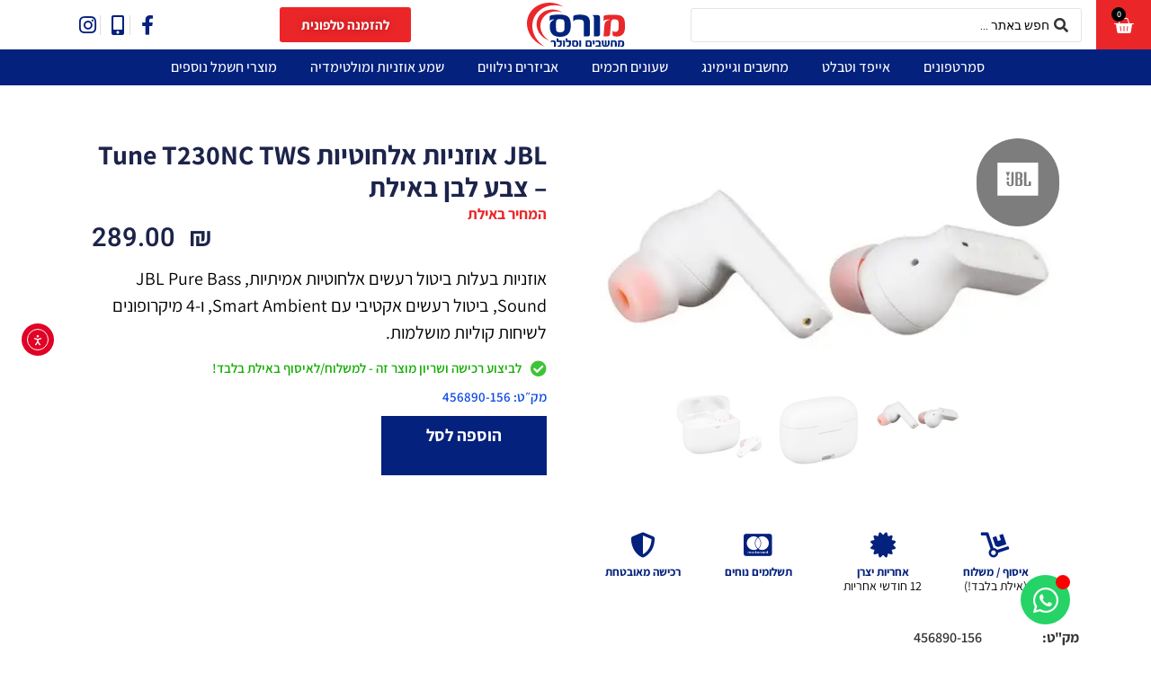

--- FILE ---
content_type: text/html; charset=UTF-8
request_url: https://morseilat.co.il/product/jbl-%D7%90%D7%95%D7%96%D7%A0%D7%99%D7%95%D7%AA-%D7%90%D7%9C%D7%97%D7%95%D7%98%D7%99%D7%95%D7%AA-tune-t230nc-tws-%D7%A6%D7%91%D7%A2-%D7%9C%D7%91%D7%9F-%D7%91%D7%90%D7%99%D7%9C%D7%AA-2/
body_size: 51165
content:
<!doctype html>
<html dir="rtl" lang="he-IL">
<head>
	<meta charset="UTF-8">
	<meta name="viewport" content="width=device-width, initial-scale=1">
	<link rel="profile" href="https://gmpg.org/xfn/11">
	<meta name='robots' content='index, follow, max-image-preview:large, max-snippet:-1, max-video-preview:-1' />

	<!-- This site is optimized with the Yoast SEO plugin v26.8 - https://yoast.com/product/yoast-seo-wordpress/ -->
	<title>JBL אוזניות אלחוטיות Tune T230NC TWS - צבע לבן באילת - טלפונים סלולרים, חנויות סלולר באילת - מורס</title>
	<link rel="canonical" href="https://morseilat.co.il/product/jbl-אוזניות-אלחוטיות-tune-t230nc-tws-צבע-לבן-באילת-2/" />
	<meta property="og:locale" content="he_IL" />
	<meta property="og:type" content="article" />
	<meta property="og:title" content="JBL אוזניות אלחוטיות Tune T230NC TWS - צבע לבן באילת - טלפונים סלולרים, חנויות סלולר באילת - מורס" />
	<meta property="og:description" content="אוזניות בעלות ביטול רעשים אלחוטיות אמיתיות, JBL Pure Bass Sound, ביטול רעשים אקטיבי עם Smart Ambient, ו-4 מיקרופונים לשיחות קוליות מושלמות." />
	<meta property="og:url" content="https://morseilat.co.il/product/jbl-אוזניות-אלחוטיות-tune-t230nc-tws-צבע-לבן-באילת-2/" />
	<meta property="og:site_name" content="טלפונים סלולרים, חנויות סלולר באילת - מורס" />
	<meta property="article:modified_time" content="2024-12-15T15:01:01+00:00" />
	<meta property="og:image" content="https://morseilat.co.il/wp-content/uploads/2022/09/לבן-2.jpg" />
	<meta property="og:image:width" content="549" />
	<meta property="og:image:height" content="288" />
	<meta property="og:image:type" content="image/jpeg" />
	<meta name="twitter:card" content="summary_large_image" />
	<meta name="twitter:label1" content="זמן קריאה מוערך" />
	<meta name="twitter:data1" content="3 דקות" />
	<script type="application/ld+json" class="yoast-schema-graph">{"@context":"https://schema.org","@graph":[{"@type":"WebPage","@id":"https://morseilat.co.il/product/jbl-%d7%90%d7%95%d7%96%d7%a0%d7%99%d7%95%d7%aa-%d7%90%d7%9c%d7%97%d7%95%d7%98%d7%99%d7%95%d7%aa-tune-t230nc-tws-%d7%a6%d7%91%d7%a2-%d7%9c%d7%91%d7%9f-%d7%91%d7%90%d7%99%d7%9c%d7%aa-2/","url":"https://morseilat.co.il/product/jbl-%d7%90%d7%95%d7%96%d7%a0%d7%99%d7%95%d7%aa-%d7%90%d7%9c%d7%97%d7%95%d7%98%d7%99%d7%95%d7%aa-tune-t230nc-tws-%d7%a6%d7%91%d7%a2-%d7%9c%d7%91%d7%9f-%d7%91%d7%90%d7%99%d7%9c%d7%aa-2/","name":"JBL אוזניות אלחוטיות Tune T230NC TWS - צבע לבן באילת - טלפונים סלולרים, חנויות סלולר באילת - מורס","isPartOf":{"@id":"https://morseilat.co.il/#website"},"primaryImageOfPage":{"@id":"https://morseilat.co.il/product/jbl-%d7%90%d7%95%d7%96%d7%a0%d7%99%d7%95%d7%aa-%d7%90%d7%9c%d7%97%d7%95%d7%98%d7%99%d7%95%d7%aa-tune-t230nc-tws-%d7%a6%d7%91%d7%a2-%d7%9c%d7%91%d7%9f-%d7%91%d7%90%d7%99%d7%9c%d7%aa-2/#primaryimage"},"image":{"@id":"https://morseilat.co.il/product/jbl-%d7%90%d7%95%d7%96%d7%a0%d7%99%d7%95%d7%aa-%d7%90%d7%9c%d7%97%d7%95%d7%98%d7%99%d7%95%d7%aa-tune-t230nc-tws-%d7%a6%d7%91%d7%a2-%d7%9c%d7%91%d7%9f-%d7%91%d7%90%d7%99%d7%9c%d7%aa-2/#primaryimage"},"thumbnailUrl":"https://morseilat.co.il/wp-content/uploads/2022/09/לבן-2.webp","datePublished":"2022-09-28T09:02:13+00:00","dateModified":"2024-12-15T15:01:01+00:00","breadcrumb":{"@id":"https://morseilat.co.il/product/jbl-%d7%90%d7%95%d7%96%d7%a0%d7%99%d7%95%d7%aa-%d7%90%d7%9c%d7%97%d7%95%d7%98%d7%99%d7%95%d7%aa-tune-t230nc-tws-%d7%a6%d7%91%d7%a2-%d7%9c%d7%91%d7%9f-%d7%91%d7%90%d7%99%d7%9c%d7%aa-2/#breadcrumb"},"inLanguage":"he-IL","potentialAction":[{"@type":"ReadAction","target":["https://morseilat.co.il/product/jbl-%d7%90%d7%95%d7%96%d7%a0%d7%99%d7%95%d7%aa-%d7%90%d7%9c%d7%97%d7%95%d7%98%d7%99%d7%95%d7%aa-tune-t230nc-tws-%d7%a6%d7%91%d7%a2-%d7%9c%d7%91%d7%9f-%d7%91%d7%90%d7%99%d7%9c%d7%aa-2/"]}]},{"@type":"ImageObject","inLanguage":"he-IL","@id":"https://morseilat.co.il/product/jbl-%d7%90%d7%95%d7%96%d7%a0%d7%99%d7%95%d7%aa-%d7%90%d7%9c%d7%97%d7%95%d7%98%d7%99%d7%95%d7%aa-tune-t230nc-tws-%d7%a6%d7%91%d7%a2-%d7%9c%d7%91%d7%9f-%d7%91%d7%90%d7%99%d7%9c%d7%aa-2/#primaryimage","url":"https://morseilat.co.il/wp-content/uploads/2022/09/לבן-2.webp","contentUrl":"https://morseilat.co.il/wp-content/uploads/2022/09/לבן-2.webp","width":549,"height":288},{"@type":"BreadcrumbList","@id":"https://morseilat.co.il/product/jbl-%d7%90%d7%95%d7%96%d7%a0%d7%99%d7%95%d7%aa-%d7%90%d7%9c%d7%97%d7%95%d7%98%d7%99%d7%95%d7%aa-tune-t230nc-tws-%d7%a6%d7%91%d7%a2-%d7%9c%d7%91%d7%9f-%d7%91%d7%90%d7%99%d7%9c%d7%aa-2/#breadcrumb","itemListElement":[{"@type":"ListItem","position":1,"name":"ראשי","item":"https://morseilat.co.il/"},{"@type":"ListItem","position":2,"name":"חנות","item":"https://morseilat.co.il/shop/"},{"@type":"ListItem","position":3,"name":"JBL אוזניות אלחוטיות Tune T230NC TWS &#8211; צבע לבן באילת"}]},{"@type":"WebSite","@id":"https://morseilat.co.il/#website","url":"https://morseilat.co.il/","name":"טלפונים סלולרים, חנויות סלולר באילת - מורס","description":"מורס אילת טלפונים סלולרים, חנות סלולר - חנות הסמארטפונים, מחשבים ומוצרי החשמל וללא מע״מ","publisher":{"@id":"https://morseilat.co.il/#organization"},"potentialAction":[{"@type":"SearchAction","target":{"@type":"EntryPoint","urlTemplate":"https://morseilat.co.il/?s={search_term_string}"},"query-input":{"@type":"PropertyValueSpecification","valueRequired":true,"valueName":"search_term_string"}}],"inLanguage":"he-IL"},{"@type":"Organization","@id":"https://morseilat.co.il/#organization","name":"טלפונים סלולרים, חנויות סלולר באילת - מורס","url":"https://morseilat.co.il/","logo":{"@type":"ImageObject","inLanguage":"he-IL","@id":"https://morseilat.co.il/#/schema/logo/image/","url":"https://morseilat.co.il/wp-content/uploads/2021/04/logo_מורס.svg","contentUrl":"https://morseilat.co.il/wp-content/uploads/2021/04/logo_מורס.svg","width":100.42,"height":45.75,"caption":"טלפונים סלולרים, חנויות סלולר באילת - מורס"},"image":{"@id":"https://morseilat.co.il/#/schema/logo/image/"}}]}</script>
	<!-- / Yoast SEO plugin. -->


<link rel='dns-prefetch' href='//cdn.elementor.com' />
<link rel='dns-prefetch' href='//www.googletagmanager.com' />
<link rel="alternate" type="application/rss+xml" title="טלפונים סלולרים, חנויות סלולר באילת - מורס &laquo; פיד‏" href="https://morseilat.co.il/feed/" />
<link rel="alternate" type="application/rss+xml" title="טלפונים סלולרים, חנויות סלולר באילת - מורס &laquo; פיד תגובות‏" href="https://morseilat.co.il/comments/feed/" />
<link rel="alternate" title="oEmbed (JSON)" type="application/json+oembed" href="https://morseilat.co.il/wp-json/oembed/1.0/embed?url=https%3A%2F%2Fmorseilat.co.il%2Fproduct%2Fjbl-%25d7%2590%25d7%2595%25d7%2596%25d7%25a0%25d7%2599%25d7%2595%25d7%25aa-%25d7%2590%25d7%259c%25d7%2597%25d7%2595%25d7%2598%25d7%2599%25d7%2595%25d7%25aa-tune-t230nc-tws-%25d7%25a6%25d7%2591%25d7%25a2-%25d7%259c%25d7%2591%25d7%259f-%25d7%2591%25d7%2590%25d7%2599%25d7%259c%25d7%25aa-2%2F" />
<link rel="alternate" title="oEmbed (XML)" type="text/xml+oembed" href="https://morseilat.co.il/wp-json/oembed/1.0/embed?url=https%3A%2F%2Fmorseilat.co.il%2Fproduct%2Fjbl-%25d7%2590%25d7%2595%25d7%2596%25d7%25a0%25d7%2599%25d7%2595%25d7%25aa-%25d7%2590%25d7%259c%25d7%2597%25d7%2595%25d7%2598%25d7%2599%25d7%2595%25d7%25aa-tune-t230nc-tws-%25d7%25a6%25d7%2591%25d7%25a2-%25d7%259c%25d7%2591%25d7%259f-%25d7%2591%25d7%2590%25d7%2599%25d7%259c%25d7%25aa-2%2F&#038;format=xml" />
<style id='wp-img-auto-sizes-contain-inline-css'>
img:is([sizes=auto i],[sizes^="auto," i]){contain-intrinsic-size:3000px 1500px}
/*# sourceURL=wp-img-auto-sizes-contain-inline-css */
</style>

<link rel='stylesheet' id='font-awesome-css' href='https://morseilat.co.il/wp-content/plugins/load-more-products-for-woocommerce/berocket/assets/css/font-awesome.min.css?ver=6.9' media='all' />
<link rel='stylesheet' id='swiper-css' href='https://morseilat.co.il/wp-content/plugins/elementor/assets/lib/swiper/v8/css/swiper.min.css?ver=8.4.5' media='all' />
<link rel='stylesheet' id='e-swiper-css' href='https://morseilat.co.il/wp-content/plugins/elementor/assets/css/conditionals/e-swiper.min.css?ver=3.34.2' media='all' />
<link rel='stylesheet' id='elementor-icons-shared-0-css' href='https://morseilat.co.il/wp-content/plugins/elementor/assets/lib/font-awesome/css/fontawesome.min.css?ver=5.15.3' media='all' />
<link rel='stylesheet' id='elementor-icons-fa-solid-css' href='https://morseilat.co.il/wp-content/plugins/elementor/assets/lib/font-awesome/css/solid.min.css?ver=5.15.3' media='all' />
<style id='wp-emoji-styles-inline-css'>

	img.wp-smiley, img.emoji {
		display: inline !important;
		border: none !important;
		box-shadow: none !important;
		height: 1em !important;
		width: 1em !important;
		margin: 0 0.07em !important;
		vertical-align: -0.1em !important;
		background: none !important;
		padding: 0 !important;
	}
/*# sourceURL=wp-emoji-styles-inline-css */
</style>
<link rel='stylesheet' id='wp-block-library-rtl-css' href='https://morseilat.co.il/wp-includes/css/dist/block-library/style-rtl.min.css?ver=6.9' media='all' />
<style id='global-styles-inline-css'>
:root{--wp--preset--aspect-ratio--square: 1;--wp--preset--aspect-ratio--4-3: 4/3;--wp--preset--aspect-ratio--3-4: 3/4;--wp--preset--aspect-ratio--3-2: 3/2;--wp--preset--aspect-ratio--2-3: 2/3;--wp--preset--aspect-ratio--16-9: 16/9;--wp--preset--aspect-ratio--9-16: 9/16;--wp--preset--color--black: #000000;--wp--preset--color--cyan-bluish-gray: #abb8c3;--wp--preset--color--white: #ffffff;--wp--preset--color--pale-pink: #f78da7;--wp--preset--color--vivid-red: #cf2e2e;--wp--preset--color--luminous-vivid-orange: #ff6900;--wp--preset--color--luminous-vivid-amber: #fcb900;--wp--preset--color--light-green-cyan: #7bdcb5;--wp--preset--color--vivid-green-cyan: #00d084;--wp--preset--color--pale-cyan-blue: #8ed1fc;--wp--preset--color--vivid-cyan-blue: #0693e3;--wp--preset--color--vivid-purple: #9b51e0;--wp--preset--gradient--vivid-cyan-blue-to-vivid-purple: linear-gradient(135deg,rgb(6,147,227) 0%,rgb(155,81,224) 100%);--wp--preset--gradient--light-green-cyan-to-vivid-green-cyan: linear-gradient(135deg,rgb(122,220,180) 0%,rgb(0,208,130) 100%);--wp--preset--gradient--luminous-vivid-amber-to-luminous-vivid-orange: linear-gradient(135deg,rgb(252,185,0) 0%,rgb(255,105,0) 100%);--wp--preset--gradient--luminous-vivid-orange-to-vivid-red: linear-gradient(135deg,rgb(255,105,0) 0%,rgb(207,46,46) 100%);--wp--preset--gradient--very-light-gray-to-cyan-bluish-gray: linear-gradient(135deg,rgb(238,238,238) 0%,rgb(169,184,195) 100%);--wp--preset--gradient--cool-to-warm-spectrum: linear-gradient(135deg,rgb(74,234,220) 0%,rgb(151,120,209) 20%,rgb(207,42,186) 40%,rgb(238,44,130) 60%,rgb(251,105,98) 80%,rgb(254,248,76) 100%);--wp--preset--gradient--blush-light-purple: linear-gradient(135deg,rgb(255,206,236) 0%,rgb(152,150,240) 100%);--wp--preset--gradient--blush-bordeaux: linear-gradient(135deg,rgb(254,205,165) 0%,rgb(254,45,45) 50%,rgb(107,0,62) 100%);--wp--preset--gradient--luminous-dusk: linear-gradient(135deg,rgb(255,203,112) 0%,rgb(199,81,192) 50%,rgb(65,88,208) 100%);--wp--preset--gradient--pale-ocean: linear-gradient(135deg,rgb(255,245,203) 0%,rgb(182,227,212) 50%,rgb(51,167,181) 100%);--wp--preset--gradient--electric-grass: linear-gradient(135deg,rgb(202,248,128) 0%,rgb(113,206,126) 100%);--wp--preset--gradient--midnight: linear-gradient(135deg,rgb(2,3,129) 0%,rgb(40,116,252) 100%);--wp--preset--font-size--small: 13px;--wp--preset--font-size--medium: 20px;--wp--preset--font-size--large: 36px;--wp--preset--font-size--x-large: 42px;--wp--preset--spacing--20: 0.44rem;--wp--preset--spacing--30: 0.67rem;--wp--preset--spacing--40: 1rem;--wp--preset--spacing--50: 1.5rem;--wp--preset--spacing--60: 2.25rem;--wp--preset--spacing--70: 3.38rem;--wp--preset--spacing--80: 5.06rem;--wp--preset--shadow--natural: 6px 6px 9px rgba(0, 0, 0, 0.2);--wp--preset--shadow--deep: 12px 12px 50px rgba(0, 0, 0, 0.4);--wp--preset--shadow--sharp: 6px 6px 0px rgba(0, 0, 0, 0.2);--wp--preset--shadow--outlined: 6px 6px 0px -3px rgb(255, 255, 255), 6px 6px rgb(0, 0, 0);--wp--preset--shadow--crisp: 6px 6px 0px rgb(0, 0, 0);}:root { --wp--style--global--content-size: 800px;--wp--style--global--wide-size: 1200px; }:where(body) { margin: 0; }.wp-site-blocks > .alignleft { float: left; margin-right: 2em; }.wp-site-blocks > .alignright { float: right; margin-left: 2em; }.wp-site-blocks > .aligncenter { justify-content: center; margin-left: auto; margin-right: auto; }:where(.wp-site-blocks) > * { margin-block-start: 24px; margin-block-end: 0; }:where(.wp-site-blocks) > :first-child { margin-block-start: 0; }:where(.wp-site-blocks) > :last-child { margin-block-end: 0; }:root { --wp--style--block-gap: 24px; }:root :where(.is-layout-flow) > :first-child{margin-block-start: 0;}:root :where(.is-layout-flow) > :last-child{margin-block-end: 0;}:root :where(.is-layout-flow) > *{margin-block-start: 24px;margin-block-end: 0;}:root :where(.is-layout-constrained) > :first-child{margin-block-start: 0;}:root :where(.is-layout-constrained) > :last-child{margin-block-end: 0;}:root :where(.is-layout-constrained) > *{margin-block-start: 24px;margin-block-end: 0;}:root :where(.is-layout-flex){gap: 24px;}:root :where(.is-layout-grid){gap: 24px;}.is-layout-flow > .alignleft{float: left;margin-inline-start: 0;margin-inline-end: 2em;}.is-layout-flow > .alignright{float: right;margin-inline-start: 2em;margin-inline-end: 0;}.is-layout-flow > .aligncenter{margin-left: auto !important;margin-right: auto !important;}.is-layout-constrained > .alignleft{float: left;margin-inline-start: 0;margin-inline-end: 2em;}.is-layout-constrained > .alignright{float: right;margin-inline-start: 2em;margin-inline-end: 0;}.is-layout-constrained > .aligncenter{margin-left: auto !important;margin-right: auto !important;}.is-layout-constrained > :where(:not(.alignleft):not(.alignright):not(.alignfull)){max-width: var(--wp--style--global--content-size);margin-left: auto !important;margin-right: auto !important;}.is-layout-constrained > .alignwide{max-width: var(--wp--style--global--wide-size);}body .is-layout-flex{display: flex;}.is-layout-flex{flex-wrap: wrap;align-items: center;}.is-layout-flex > :is(*, div){margin: 0;}body .is-layout-grid{display: grid;}.is-layout-grid > :is(*, div){margin: 0;}body{padding-top: 0px;padding-right: 0px;padding-bottom: 0px;padding-left: 0px;}a:where(:not(.wp-element-button)){text-decoration: underline;}:root :where(.wp-element-button, .wp-block-button__link){background-color: #32373c;border-width: 0;color: #fff;font-family: inherit;font-size: inherit;font-style: inherit;font-weight: inherit;letter-spacing: inherit;line-height: inherit;padding-top: calc(0.667em + 2px);padding-right: calc(1.333em + 2px);padding-bottom: calc(0.667em + 2px);padding-left: calc(1.333em + 2px);text-decoration: none;text-transform: inherit;}.has-black-color{color: var(--wp--preset--color--black) !important;}.has-cyan-bluish-gray-color{color: var(--wp--preset--color--cyan-bluish-gray) !important;}.has-white-color{color: var(--wp--preset--color--white) !important;}.has-pale-pink-color{color: var(--wp--preset--color--pale-pink) !important;}.has-vivid-red-color{color: var(--wp--preset--color--vivid-red) !important;}.has-luminous-vivid-orange-color{color: var(--wp--preset--color--luminous-vivid-orange) !important;}.has-luminous-vivid-amber-color{color: var(--wp--preset--color--luminous-vivid-amber) !important;}.has-light-green-cyan-color{color: var(--wp--preset--color--light-green-cyan) !important;}.has-vivid-green-cyan-color{color: var(--wp--preset--color--vivid-green-cyan) !important;}.has-pale-cyan-blue-color{color: var(--wp--preset--color--pale-cyan-blue) !important;}.has-vivid-cyan-blue-color{color: var(--wp--preset--color--vivid-cyan-blue) !important;}.has-vivid-purple-color{color: var(--wp--preset--color--vivid-purple) !important;}.has-black-background-color{background-color: var(--wp--preset--color--black) !important;}.has-cyan-bluish-gray-background-color{background-color: var(--wp--preset--color--cyan-bluish-gray) !important;}.has-white-background-color{background-color: var(--wp--preset--color--white) !important;}.has-pale-pink-background-color{background-color: var(--wp--preset--color--pale-pink) !important;}.has-vivid-red-background-color{background-color: var(--wp--preset--color--vivid-red) !important;}.has-luminous-vivid-orange-background-color{background-color: var(--wp--preset--color--luminous-vivid-orange) !important;}.has-luminous-vivid-amber-background-color{background-color: var(--wp--preset--color--luminous-vivid-amber) !important;}.has-light-green-cyan-background-color{background-color: var(--wp--preset--color--light-green-cyan) !important;}.has-vivid-green-cyan-background-color{background-color: var(--wp--preset--color--vivid-green-cyan) !important;}.has-pale-cyan-blue-background-color{background-color: var(--wp--preset--color--pale-cyan-blue) !important;}.has-vivid-cyan-blue-background-color{background-color: var(--wp--preset--color--vivid-cyan-blue) !important;}.has-vivid-purple-background-color{background-color: var(--wp--preset--color--vivid-purple) !important;}.has-black-border-color{border-color: var(--wp--preset--color--black) !important;}.has-cyan-bluish-gray-border-color{border-color: var(--wp--preset--color--cyan-bluish-gray) !important;}.has-white-border-color{border-color: var(--wp--preset--color--white) !important;}.has-pale-pink-border-color{border-color: var(--wp--preset--color--pale-pink) !important;}.has-vivid-red-border-color{border-color: var(--wp--preset--color--vivid-red) !important;}.has-luminous-vivid-orange-border-color{border-color: var(--wp--preset--color--luminous-vivid-orange) !important;}.has-luminous-vivid-amber-border-color{border-color: var(--wp--preset--color--luminous-vivid-amber) !important;}.has-light-green-cyan-border-color{border-color: var(--wp--preset--color--light-green-cyan) !important;}.has-vivid-green-cyan-border-color{border-color: var(--wp--preset--color--vivid-green-cyan) !important;}.has-pale-cyan-blue-border-color{border-color: var(--wp--preset--color--pale-cyan-blue) !important;}.has-vivid-cyan-blue-border-color{border-color: var(--wp--preset--color--vivid-cyan-blue) !important;}.has-vivid-purple-border-color{border-color: var(--wp--preset--color--vivid-purple) !important;}.has-vivid-cyan-blue-to-vivid-purple-gradient-background{background: var(--wp--preset--gradient--vivid-cyan-blue-to-vivid-purple) !important;}.has-light-green-cyan-to-vivid-green-cyan-gradient-background{background: var(--wp--preset--gradient--light-green-cyan-to-vivid-green-cyan) !important;}.has-luminous-vivid-amber-to-luminous-vivid-orange-gradient-background{background: var(--wp--preset--gradient--luminous-vivid-amber-to-luminous-vivid-orange) !important;}.has-luminous-vivid-orange-to-vivid-red-gradient-background{background: var(--wp--preset--gradient--luminous-vivid-orange-to-vivid-red) !important;}.has-very-light-gray-to-cyan-bluish-gray-gradient-background{background: var(--wp--preset--gradient--very-light-gray-to-cyan-bluish-gray) !important;}.has-cool-to-warm-spectrum-gradient-background{background: var(--wp--preset--gradient--cool-to-warm-spectrum) !important;}.has-blush-light-purple-gradient-background{background: var(--wp--preset--gradient--blush-light-purple) !important;}.has-blush-bordeaux-gradient-background{background: var(--wp--preset--gradient--blush-bordeaux) !important;}.has-luminous-dusk-gradient-background{background: var(--wp--preset--gradient--luminous-dusk) !important;}.has-pale-ocean-gradient-background{background: var(--wp--preset--gradient--pale-ocean) !important;}.has-electric-grass-gradient-background{background: var(--wp--preset--gradient--electric-grass) !important;}.has-midnight-gradient-background{background: var(--wp--preset--gradient--midnight) !important;}.has-small-font-size{font-size: var(--wp--preset--font-size--small) !important;}.has-medium-font-size{font-size: var(--wp--preset--font-size--medium) !important;}.has-large-font-size{font-size: var(--wp--preset--font-size--large) !important;}.has-x-large-font-size{font-size: var(--wp--preset--font-size--x-large) !important;}
:root :where(.wp-block-pullquote){font-size: 1.5em;line-height: 1.6;}
/*# sourceURL=global-styles-inline-css */
</style>
<link rel='stylesheet' id='ckc-style-css' href='https://morseilat.co.il/wp-content/plugins/Cookie-consent-Keshet-2/style.css?ver=1.2.3' media='all' />
<style id='ckc-style-inline-css'>
:root{--ckc-primary:#f8ab00;--ckc-accent:#ff2e74;--ckc-icon:#ffffff;--ckc-z:999;--ckc-h1:24px;--ckc-h3:18px}
/*# sourceURL=ckc-style-inline-css */
</style>
<link rel='stylesheet' id='photoswipe-css' href='https://morseilat.co.il/wp-content/plugins/woocommerce/assets/css/photoswipe/photoswipe.min.css?ver=10.4.3' media='all' />
<link rel='stylesheet' id='photoswipe-default-skin-css' href='https://morseilat.co.il/wp-content/plugins/woocommerce/assets/css/photoswipe/default-skin/default-skin.min.css?ver=10.4.3' media='all' />
<link rel='stylesheet' id='woocommerce-layout-rtl-css' href='https://morseilat.co.il/wp-content/plugins/woocommerce/assets/css/woocommerce-layout-rtl.css?ver=10.4.3' media='all' />
<link rel='stylesheet' id='woocommerce-smallscreen-rtl-css' href='https://morseilat.co.il/wp-content/plugins/woocommerce/assets/css/woocommerce-smallscreen-rtl.css?ver=10.4.3' media='only screen and (max-width: 768px)' />
<link rel='stylesheet' id='woocommerce-general-rtl-css' href='https://morseilat.co.il/wp-content/plugins/woocommerce/assets/css/woocommerce-rtl.css?ver=10.4.3' media='all' />
<style id='woocommerce-inline-inline-css'>
.woocommerce form .form-row .required { visibility: visible; }
/*# sourceURL=woocommerce-inline-inline-css */
</style>
<link rel='stylesheet' id='ea11y-widget-fonts-css' href='https://morseilat.co.il/wp-content/plugins/pojo-accessibility/assets/build/fonts.css?ver=4.0.1' media='all' />
<link rel='stylesheet' id='ea11y-skip-link-css' href='https://morseilat.co.il/wp-content/plugins/pojo-accessibility/assets/build/skip-link.css?ver=4.0.1' media='all' />
<link rel='stylesheet' id='woo-variation-swatches-css' href='https://morseilat.co.il/wp-content/plugins/woo-variation-swatches/assets/css/frontend.min.css?ver=1762874861' media='all' />
<style id='woo-variation-swatches-inline-css'>
:root {
--wvs-tick:url("data:image/svg+xml;utf8,%3Csvg filter='drop-shadow(0px 0px 2px rgb(0 0 0 / .8))' xmlns='http://www.w3.org/2000/svg'  viewBox='0 0 30 30'%3E%3Cpath fill='none' stroke='%23ffffff' stroke-linecap='round' stroke-linejoin='round' stroke-width='4' d='M4 16L11 23 27 7'/%3E%3C/svg%3E");

--wvs-cross:url("data:image/svg+xml;utf8,%3Csvg filter='drop-shadow(0px 0px 5px rgb(255 255 255 / .6))' xmlns='http://www.w3.org/2000/svg' width='72px' height='72px' viewBox='0 0 24 24'%3E%3Cpath fill='none' stroke='%23ff0000' stroke-linecap='round' stroke-width='0.6' d='M5 5L19 19M19 5L5 19'/%3E%3C/svg%3E");
--wvs-single-product-item-width:30px;
--wvs-single-product-item-height:30px;
--wvs-single-product-item-font-size:16px}
/*# sourceURL=woo-variation-swatches-inline-css */
</style>
<link rel='stylesheet' id='hello-elementor-css' href='https://morseilat.co.il/wp-content/themes/hello-elementor/assets/css/reset.css?ver=3.4.6' media='all' />
<link rel='stylesheet' id='hello-elementor-theme-style-css' href='https://morseilat.co.il/wp-content/themes/hello-elementor/assets/css/theme.css?ver=3.4.6' media='all' />
<link rel='stylesheet' id='hello-elementor-header-footer-css' href='https://morseilat.co.il/wp-content/themes/hello-elementor/assets/css/header-footer.css?ver=3.4.6' media='all' />
<link rel='stylesheet' id='jet-woo-builder-css' href='https://morseilat.co.il/wp-content/plugins/jet-woo-builder/assets/css/frontend.css?ver=2.2.3' media='all' />
<style id='jet-woo-builder-inline-css'>
@font-face {
				font-family: "WooCommerce";
				font-weight: normal;
				font-style: normal;
				src: url("https://morseilat.co.il/wp-content/plugins/woocommerce/assets/fonts/WooCommerce.eot");
				src: url("https://morseilat.co.il/wp-content/plugins/woocommerce/assets/fonts/WooCommerce.eot?#iefix") format("embedded-opentype"),
					 url("https://morseilat.co.il/wp-content/plugins/woocommerce/assets/fonts/WooCommerce.woff") format("woff"),
					 url("https://morseilat.co.il/wp-content/plugins/woocommerce/assets/fonts/WooCommerce.ttf") format("truetype"),
					 url("https://morseilat.co.il/wp-content/plugins/woocommerce/assets/fonts/WooCommerce.svg#WooCommerce") format("svg");
			}
/*# sourceURL=jet-woo-builder-inline-css */
</style>
<link rel='stylesheet' id='jet-woo-builder-frontend-font-css' href='https://morseilat.co.il/wp-content/plugins/jet-woo-builder/assets/css/lib/jetwoobuilder-frontend-font/css/jetwoobuilder-frontend-font.css?ver=2.2.3' media='all' />
<link rel='stylesheet' id='elementor-frontend-css' href='https://morseilat.co.il/wp-content/plugins/elementor/assets/css/frontend.min.css?ver=3.34.2' media='all' />
<link rel='stylesheet' id='widget-woocommerce-menu-cart-css' href='https://morseilat.co.il/wp-content/plugins/elementor-pro/assets/css/widget-woocommerce-menu-cart-rtl.min.css?ver=3.34.1' media='all' />
<link rel='stylesheet' id='widget-image-css' href='https://morseilat.co.il/wp-content/plugins/elementor/assets/css/widget-image-rtl.min.css?ver=3.34.2' media='all' />
<link rel='stylesheet' id='widget-icon-list-css' href='https://morseilat.co.il/wp-content/plugins/elementor/assets/css/widget-icon-list-rtl.min.css?ver=3.34.2' media='all' />
<link rel='stylesheet' id='widget-nav-menu-css' href='https://morseilat.co.il/wp-content/plugins/elementor-pro/assets/css/widget-nav-menu-rtl.min.css?ver=3.34.1' media='all' />
<link rel='stylesheet' id='widget-search-form-css' href='https://morseilat.co.il/wp-content/plugins/elementor-pro/assets/css/widget-search-form-rtl.min.css?ver=3.34.1' media='all' />
<link rel='stylesheet' id='e-sticky-css' href='https://morseilat.co.il/wp-content/plugins/elementor-pro/assets/css/modules/sticky.min.css?ver=3.34.1' media='all' />
<link rel='stylesheet' id='widget-image-box-css' href='https://morseilat.co.il/wp-content/plugins/elementor/assets/css/widget-image-box-rtl.min.css?ver=3.34.2' media='all' />
<link rel='stylesheet' id='e-animation-pop-css' href='https://morseilat.co.il/wp-content/plugins/elementor/assets/lib/animations/styles/e-animation-pop.min.css?ver=3.34.2' media='all' />
<link rel='stylesheet' id='widget-mega-menu-css' href='https://morseilat.co.il/wp-content/plugins/elementor-pro/assets/css/widget-mega-menu-rtl.min.css?ver=3.34.1' media='all' />
<link rel='stylesheet' id='widget-heading-css' href='https://morseilat.co.il/wp-content/plugins/elementor/assets/css/widget-heading-rtl.min.css?ver=3.34.2' media='all' />
<link rel='stylesheet' id='widget-social-icons-css' href='https://morseilat.co.il/wp-content/plugins/elementor/assets/css/widget-social-icons-rtl.min.css?ver=3.34.2' media='all' />
<link rel='stylesheet' id='e-apple-webkit-css' href='https://morseilat.co.il/wp-content/plugins/elementor/assets/css/conditionals/apple-webkit.min.css?ver=3.34.2' media='all' />
<link rel='stylesheet' id='mediaelement-css' href='https://morseilat.co.il/wp-includes/js/mediaelement/mediaelementplayer-legacy.min.css?ver=4.2.17' media='all' />
<link rel='stylesheet' id='jet-gallery-frontend-css' href='https://morseilat.co.il/wp-content/plugins/jet-woo-product-gallery/assets/css/frontend.css?ver=2.2.4' media='all' />
<link rel='stylesheet' id='jet-gallery-widget-gallery-slider-css' href='https://morseilat.co.il/wp-content/plugins/jet-woo-product-gallery/assets/css/widgets/gallery-slider.css?ver=2.2.4' media='all' />
<link rel='stylesheet' id='widget-woocommerce-product-price-css' href='https://morseilat.co.il/wp-content/plugins/elementor-pro/assets/css/widget-woocommerce-product-price-rtl.min.css?ver=3.34.1' media='all' />
<link rel='stylesheet' id='widget-woocommerce-product-add-to-cart-css' href='https://morseilat.co.il/wp-content/plugins/elementor-pro/assets/css/widget-woocommerce-product-add-to-cart-rtl.min.css?ver=3.34.1' media='all' />
<link rel='stylesheet' id='widget-woocommerce-notices-css' href='https://morseilat.co.il/wp-content/plugins/elementor-pro/assets/css/widget-woocommerce-notices-rtl.min.css?ver=3.34.1' media='all' />
<link rel='stylesheet' id='widget-icon-box-css' href='https://morseilat.co.il/wp-content/plugins/elementor/assets/css/widget-icon-box-rtl.min.css?ver=3.34.2' media='all' />
<link rel='stylesheet' id='widget-woocommerce-product-meta-css' href='https://morseilat.co.il/wp-content/plugins/elementor-pro/assets/css/widget-woocommerce-product-meta-rtl.min.css?ver=3.34.1' media='all' />
<link rel='stylesheet' id='widget-nested-accordion-css' href='https://morseilat.co.il/wp-content/plugins/elementor/assets/css/widget-nested-accordion-rtl.min.css?ver=3.34.2' media='all' />
<link rel='stylesheet' id='widget-woocommerce-products-css' href='https://morseilat.co.il/wp-content/plugins/elementor-pro/assets/css/widget-woocommerce-products-rtl.min.css?ver=3.34.1' media='all' />
<link rel='stylesheet' id='e-animation-grow-css' href='https://morseilat.co.il/wp-content/plugins/elementor/assets/lib/animations/styles/e-animation-grow.min.css?ver=3.34.2' media='all' />
<link rel='stylesheet' id='elementor-icons-fa-brands-css' href='https://morseilat.co.il/wp-content/plugins/elementor/assets/lib/font-awesome/css/brands.min.css?ver=5.15.3' media='all' />
<link rel='stylesheet' id='elementor-icons-fa-regular-css' href='https://morseilat.co.il/wp-content/plugins/elementor/assets/lib/font-awesome/css/regular.min.css?ver=5.15.3' media='all' />
<link rel='stylesheet' id='elementor-icons-css' href='https://morseilat.co.il/wp-content/plugins/elementor/assets/lib/eicons/css/elementor-icons.min.css?ver=5.46.0' media='all' />
<link rel='stylesheet' id='widget-contact-buttons-base-css' href='https://morseilat.co.il/wp-content/plugins/elementor/assets/css/widget-contact-buttons-base-rtl.min.css?ver=3.34.2' media='all' />
<link rel='stylesheet' id='elementor-post-13-css' href='https://morseilat.co.il/wp-content/uploads/elementor/css/post-13.css?ver=1769095644' media='all' />
<link rel='stylesheet' id='jet-tricks-frontend-css' href='https://morseilat.co.il/wp-content/plugins/jet-tricks/assets/css/jet-tricks-frontend.css?ver=1.5.9' media='all' />
<link rel='stylesheet' id='font-awesome-5-all-css' href='https://morseilat.co.il/wp-content/plugins/elementor/assets/lib/font-awesome/css/all.min.css?ver=3.34.2' media='all' />
<link rel='stylesheet' id='font-awesome-4-shim-css' href='https://morseilat.co.il/wp-content/plugins/elementor/assets/lib/font-awesome/css/v4-shims.min.css?ver=3.34.2' media='all' />
<link rel='stylesheet' id='elementor-post-233-css' href='https://morseilat.co.il/wp-content/uploads/elementor/css/post-233.css?ver=1769095646' media='all' />
<link rel='stylesheet' id='elementor-post-500-css' href='https://morseilat.co.il/wp-content/uploads/elementor/css/post-500.css?ver=1769095646' media='all' />
<link rel='stylesheet' id='elementor-post-3414-css' href='https://morseilat.co.il/wp-content/uploads/elementor/css/post-3414.css?ver=1769096183' media='all' />
<link rel='stylesheet' id='elementor-post-7250-css' href='https://morseilat.co.il/wp-content/uploads/elementor/css/post-7250.css?ver=1769095646' media='all' />
<link rel='stylesheet' id='pwb-styles-frontend-css' href='https://morseilat.co.il/wp-content/plugins/perfect-woocommerce-brands/build/frontend/css/style.css?ver=3.6.8' media='all' />
<link rel='stylesheet' id='pmw-public-elementor-fix-css' href='https://morseilat.co.il/wp-content/plugins/woocommerce-google-adwords-conversion-tracking-tag/css/public/elementor-fix.css?ver=1.54.1' media='all' />
<link rel='stylesheet' id='hello-elementor-child-style-css' href='https://morseilat.co.il/wp-content/themes/hello-elementor-child/style.css?ver=1.0.0' media='all' />
<link rel='stylesheet' id='hello-elementor-child-custom-css' href='https://morseilat.co.il/wp-content/themes/hello-elementor-child/assets/css/custom.css?ver=1.0.0' media='all' />
<link rel='stylesheet' id='jquery-chosen-css' href='https://morseilat.co.il/wp-content/plugins/jet-search/assets/lib/chosen/chosen.min.css?ver=1.8.7' media='all' />
<link rel='stylesheet' id='jet-search-css' href='https://morseilat.co.il/wp-content/plugins/jet-search/assets/css/jet-search.css?ver=3.5.16.1' media='all' />
<link rel='stylesheet' id='elementor-gf-local-assistant-css' href='https://morseilat.co.il/wp-content/uploads/elementor/google-fonts/css/assistant.css?ver=1742225275' media='all' />
<link rel='stylesheet' id='elementor-gf-local-heebo-css' href='https://morseilat.co.il/wp-content/uploads/elementor/google-fonts/css/heebo.css?ver=1742225282' media='all' />
<script src="https://morseilat.co.il/wp-includes/js/jquery/jquery.min.js?ver=3.7.1" id="jquery-core-js"></script>
<script src="https://morseilat.co.il/wp-includes/js/jquery/jquery-migrate.min.js?ver=3.4.1" id="jquery-migrate-js"></script>
<script src="https://morseilat.co.il/wp-includes/js/imagesloaded.min.js?ver=6.9" id="imagesLoaded-js"></script>
<script src="https://morseilat.co.il/wp-content/plugins/woocommerce/assets/js/jquery-blockui/jquery.blockUI.min.js?ver=2.7.0-wc.10.4.3" id="wc-jquery-blockui-js" data-wp-strategy="defer"></script>
<script id="wc-add-to-cart-js-extra">
var wc_add_to_cart_params = {"ajax_url":"/wp-admin/admin-ajax.php","wc_ajax_url":"/?wc-ajax=%%endpoint%%","i18n_view_cart":"\u05de\u05e2\u05d1\u05e8 \u05dc\u05e1\u05dc \u05d4\u05e7\u05e0\u05d9\u05d5\u05ea","cart_url":"https://morseilat.co.il/cart/","is_cart":"","cart_redirect_after_add":"no"};
//# sourceURL=wc-add-to-cart-js-extra
</script>
<script src="https://morseilat.co.il/wp-content/plugins/woocommerce/assets/js/frontend/add-to-cart.min.js?ver=10.4.3" id="wc-add-to-cart-js" defer data-wp-strategy="defer"></script>
<script src="https://morseilat.co.il/wp-content/plugins/woocommerce/assets/js/zoom/jquery.zoom.min.js?ver=1.7.21-wc.10.4.3" id="wc-zoom-js" defer data-wp-strategy="defer"></script>
<script src="https://morseilat.co.il/wp-content/plugins/woocommerce/assets/js/flexslider/jquery.flexslider.min.js?ver=2.7.2-wc.10.4.3" id="wc-flexslider-js" defer data-wp-strategy="defer"></script>
<script src="https://morseilat.co.il/wp-content/plugins/woocommerce/assets/js/photoswipe/photoswipe.min.js?ver=4.1.1-wc.10.4.3" id="wc-photoswipe-js" defer data-wp-strategy="defer"></script>
<script src="https://morseilat.co.il/wp-content/plugins/woocommerce/assets/js/photoswipe/photoswipe-ui-default.min.js?ver=4.1.1-wc.10.4.3" id="wc-photoswipe-ui-default-js" defer data-wp-strategy="defer"></script>
<script id="wc-single-product-js-extra">
var wc_single_product_params = {"i18n_required_rating_text":"\u05d1\u05d7\u05e8 \u05d3\u05d9\u05e8\u05d5\u05d2","i18n_rating_options":["1 \u05de\u05ea\u05d5\u05da 5 \u05db\u05d5\u05db\u05d1\u05d9\u05dd","2 \u05de\u05ea\u05d5\u05da 5 \u05db\u05d5\u05db\u05d1\u05d9\u05dd","3 \u05de\u05ea\u05d5\u05da 5 \u05db\u05d5\u05db\u05d1\u05d9\u05dd","4 \u05de\u05ea\u05d5\u05da 5 \u05db\u05d5\u05db\u05d1\u05d9\u05dd","5 \u05de\u05ea\u05d5\u05da 5 \u05db\u05d5\u05db\u05d1\u05d9\u05dd"],"i18n_product_gallery_trigger_text":"\u05dc\u05d4\u05e6\u05d9\u05d2 \u05d0\u05ea \u05d2\u05dc\u05e8\u05d9\u05d9\u05ea \u05d4\u05ea\u05de\u05d5\u05e0\u05d5\u05ea \u05e2\u05dc \u05de\u05e1\u05da \u05de\u05dc\u05d0","review_rating_required":"yes","flexslider":{"rtl":true,"animation":"slide","smoothHeight":true,"directionNav":false,"controlNav":"thumbnails","slideshow":false,"animationSpeed":500,"animationLoop":false,"allowOneSlide":false},"zoom_enabled":"1","zoom_options":[],"photoswipe_enabled":"1","photoswipe_options":{"shareEl":false,"closeOnScroll":false,"history":false,"hideAnimationDuration":0,"showAnimationDuration":0},"flexslider_enabled":"1"};
//# sourceURL=wc-single-product-js-extra
</script>
<script src="https://morseilat.co.il/wp-content/plugins/woocommerce/assets/js/frontend/single-product.min.js?ver=10.4.3" id="wc-single-product-js" defer data-wp-strategy="defer"></script>
<script src="https://morseilat.co.il/wp-content/plugins/woocommerce/assets/js/js-cookie/js.cookie.min.js?ver=2.1.4-wc.10.4.3" id="wc-js-cookie-js" defer data-wp-strategy="defer"></script>
<script id="woocommerce-js-extra">
var woocommerce_params = {"ajax_url":"/wp-admin/admin-ajax.php","wc_ajax_url":"/?wc-ajax=%%endpoint%%","i18n_password_show":"\u05dc\u05d4\u05e6\u05d9\u05d2 \u05e1\u05d9\u05e1\u05de\u05d4","i18n_password_hide":"\u05dc\u05d4\u05e1\u05ea\u05d9\u05e8 \u05e1\u05d9\u05e1\u05de\u05d4"};
//# sourceURL=woocommerce-js-extra
</script>
<script src="https://morseilat.co.il/wp-content/plugins/woocommerce/assets/js/frontend/woocommerce.min.js?ver=10.4.3" id="woocommerce-js" defer data-wp-strategy="defer"></script>
<script src="https://morseilat.co.il/wp-includes/js/dist/hooks.min.js?ver=dd5603f07f9220ed27f1" id="wp-hooks-js"></script>
<script src="https://morseilat.co.il/wp-content/plugins/elementor/assets/lib/font-awesome/js/v4-shims.min.js?ver=3.34.2" id="font-awesome-4-shim-js"></script>
<script id="wpm-js-extra">
var wpm = {"ajax_url":"https://morseilat.co.il/wp-admin/admin-ajax.php","root":"https://morseilat.co.il/wp-json/","nonce_wp_rest":"bff8a3f7c9","nonce_ajax":"b8724f31b4"};
//# sourceURL=wpm-js-extra
</script>
<script src="https://morseilat.co.il/wp-content/plugins/woocommerce-google-adwords-conversion-tracking-tag/js/public/free/wpm-public.p1.min.js?ver=1.54.1" id="wpm-js"></script>
<link rel="https://api.w.org/" href="https://morseilat.co.il/wp-json/" /><link rel="alternate" title="JSON" type="application/json" href="https://morseilat.co.il/wp-json/wp/v2/product/2753" /><link rel="EditURI" type="application/rsd+xml" title="RSD" href="https://morseilat.co.il/xmlrpc.php?rsd" />
<meta name="generator" content="WordPress 6.9" />
<meta name="generator" content="WooCommerce 10.4.3" />
<link rel='shortlink' href='https://morseilat.co.il/?p=2753' />
<meta name="generator" content="Site Kit by Google 1.170.0" /><!-- Google tag (gtag.js) -->
<script async src="https://www.googletagmanager.com/gtag/js?id=AW-950080431"></script>
<script>
  window.dataLayer = window.dataLayer || [];
  function gtag(){dataLayer.push(arguments);}
  gtag('js', new Date());

  gtag('config', 'AW-950080431');
</script>

<!-- Google tag (gtag.js) -->
<script async src="https://www.googletagmanager.com/gtag/js?id=AW-11274668252"></script>
<script>
  window.dataLayer = window.dataLayer || [];
  function gtag(){dataLayer.push(arguments);}
  gtag('js', new Date());

  gtag('config', 'AW-11274668252');
</script>
<!-- Google tag (gtag.js) -->
<script async src="https://www.googletagmanager.com/gtag/js?id=AW-11274668252"></script>
<script>
  window.dataLayer = window.dataLayer || [];
  function gtag(){dataLayer.push(arguments);}
  gtag('js', new Date());

  gtag('config', 'AW-11274668252');
</script>
<!-- Event snippet for מספר באתר שלך לנייד conversion page
In your html page, add the snippet and call gtag_report_conversion when someone clicks on the chosen link or button. -->
<script>
function gtag_report_conversion(url) {
  var callback = function () {
    if (typeof(url) != 'undefined') {
      window.location = url;
    }
  };
  gtag('event', 'conversion', {
      'send_to': 'AW-11274668252/3HhsCJj929IaENyRl4Aq',
      'event_callback': callback
  });
  return false;
}
</script>

<style></style><style>
                .lmp_load_more_button.br_lmp_button_settings .lmp_button:hover {
                    background-color: #9999ff!important;
                    color: #111111!important;
                }
                .lmp_load_more_button.br_lmp_prev_settings .lmp_button:hover {
                    background-color: #9999ff!important;
                    color: #111111!important;
                }li.product.lazy, .berocket_lgv_additional_data.lazy{opacity:0;}</style>
<!-- This website runs the Product Feed PRO for WooCommerce by AdTribes.io plugin - version woocommercesea_option_installed_version -->
<!-- Google site verification - Google for WooCommerce -->
<meta name="google-site-verification" content="D85tcV1KUoft7IqzS4p0dRKxhZwS2lgo-57ClO8n1vk" />
<style id="ks-price-ltr">
		.wc-amount{direction:ltr;unicode-bidi:embed}
		.woocommerce .price,.woocommerce-Price-amount{direction:ltr;unicode-bidi:embed}
		.woocommerce .price .woocommerce-Price-currencySymbol{margin-inline-start:.25em}
	</style><meta name="description" content="אוזניות בעלות ביטול רעשים אלחוטיות אמיתיות, JBL Pure Bass Sound, ביטול רעשים אקטיבי עם Smart Ambient, ו-4 מיקרופונים לשיחות קוליות מושלמות.">
	<noscript><style>.woocommerce-product-gallery{ opacity: 1 !important; }</style></noscript>
	<meta name="generator" content="Elementor 3.34.2; features: additional_custom_breakpoints; settings: css_print_method-external, google_font-enabled, font_display-auto">
<meta name="google-site-verification" content="aUNOSh6gfOjnlpHnOXnuOZYJqcoMLhUyIS5fVa4cPkA" />

<!-- START Pixel Manager for WooCommerce -->

		<script>

			window.wpmDataLayer = window.wpmDataLayer || {};
			window.wpmDataLayer = Object.assign(window.wpmDataLayer, {"cart":{},"cart_item_keys":{},"version":{"number":"1.54.1","pro":false,"eligible_for_updates":false,"distro":"fms","beta":false,"show":true},"pixels":{"google":{"linker":{"settings":null},"user_id":false,"analytics":{"ga4":{"measurement_id":"G-17VXFZ8F49","parameters":{},"mp_active":false,"debug_mode":false,"page_load_time_tracking":false},"id_type":"post_id"},"tag_id":"G-17VXFZ8F49","tag_id_suppressed":[],"tag_gateway":{"measurement_path":""},"tcf_support":false,"consent_mode":{"is_active":true,"wait_for_update":500,"ads_data_redaction":false,"url_passthrough":true}}},"shop":{"list_name":"Product | JBL אוזניות אלחוטיות Tune T230NC TWS - צבע לבן באילת","list_id":"product_jbl-%d7%90%d7%95%d7%96%d7%a0%d7%99%d7%95%d7%aa-%d7%90%d7%9c%d7%97%d7%95%d7%98%d7%99%d7%95%d7%aa-tune-t230nc-tws-%d7%a6%d7%91%d7%a2-%d7%9c%d7%91%d7%9f-%d7%91%d7%90%d7%99%d7%9c%d7%aa","page_type":"product","product_type":"simple","currency":"ILS","selectors":{"addToCart":[],"beginCheckout":[]},"order_duplication_prevention":true,"view_item_list_trigger":{"test_mode":false,"background_color":"green","opacity":0.5,"repeat":true,"timeout":1000,"threshold":0.8},"variations_output":true,"session_active":false},"page":{"id":2753,"title":"JBL אוזניות אלחוטיות Tune T230NC TWS &#8211; צבע לבן באילת","type":"product","categories":[],"parent":{"id":0,"title":"JBL אוזניות אלחוטיות Tune T230NC TWS &#8211; צבע לבן באילת","type":"product","categories":[]}},"general":{"user_logged_in":false,"scroll_tracking_thresholds":[],"page_id":2753,"exclude_domains":[],"server_2_server":{"active":false,"user_agent_exclude_patterns":[],"ip_exclude_list":[],"pageview_event_s2s":{"is_active":false,"pixels":[]}},"consent_management":{"explicit_consent":false},"lazy_load_pmw":false,"chunk_base_path":"https://morseilat.co.il/wp-content/plugins/woocommerce-google-adwords-conversion-tracking-tag/js/public/free/","modules":{"load_deprecated_functions":true}}});

		</script>

		
<!-- END Pixel Manager for WooCommerce -->
			<meta name="pm-dataLayer-meta" content="2753" class="wpmProductId"
				  data-id="2753">
					<script>
			(window.wpmDataLayer = window.wpmDataLayer || {}).products                = window.wpmDataLayer.products || {};
			window.wpmDataLayer.products[2753] = {"id":"2753","sku":"456890-156","price":289,"brand":"","quantity":1,"dyn_r_ids":{"post_id":"2753","sku":"456890-156","gpf":"woocommerce_gpf_2753","gla":"gla_2753"},"is_variable":false,"type":"simple","name":"JBL אוזניות אלחוטיות Tune T230NC TWS - צבע לבן באילת","category":["JBL","אוזניות","אוזניות In Ear","אוזניות בלוטות'","שמע ואוזניות"],"is_variation":false};
					</script>
					<style>
				.e-con.e-parent:nth-of-type(n+4):not(.e-lazyloaded):not(.e-no-lazyload),
				.e-con.e-parent:nth-of-type(n+4):not(.e-lazyloaded):not(.e-no-lazyload) * {
					background-image: none !important;
				}
				@media screen and (max-height: 1024px) {
					.e-con.e-parent:nth-of-type(n+3):not(.e-lazyloaded):not(.e-no-lazyload),
					.e-con.e-parent:nth-of-type(n+3):not(.e-lazyloaded):not(.e-no-lazyload) * {
						background-image: none !important;
					}
				}
				@media screen and (max-height: 640px) {
					.e-con.e-parent:nth-of-type(n+2):not(.e-lazyloaded):not(.e-no-lazyload),
					.e-con.e-parent:nth-of-type(n+2):not(.e-lazyloaded):not(.e-no-lazyload) * {
						background-image: none !important;
					}
				}
			</style>
			<script src="https://pps.creditguard.co.il/plugins/applePayOnIframe.js"></script>

<!-- Google Tag Manager snippet added by Site Kit -->
<script>
			( function( w, d, s, l, i ) {
				w[l] = w[l] || [];
				w[l].push( {'gtm.start': new Date().getTime(), event: 'gtm.js'} );
				var f = d.getElementsByTagName( s )[0],
					j = d.createElement( s ), dl = l != 'dataLayer' ? '&l=' + l : '';
				j.async = true;
				j.src = 'https://www.googletagmanager.com/gtm.js?id=' + i + dl;
				f.parentNode.insertBefore( j, f );
			} )( window, document, 'script', 'dataLayer', 'GTM-WHS8VCX' );
			
</script>

<!-- End Google Tag Manager snippet added by Site Kit -->
<link rel="icon" href="https://morseilat.co.il/wp-content/uploads/2021/04/אייקון_מורס-100x100.webp" sizes="32x32" />
<link rel="icon" href="https://morseilat.co.il/wp-content/uploads/2021/04/אייקון_מורס-250x250.webp" sizes="192x192" />
<link rel="apple-touch-icon" href="https://morseilat.co.il/wp-content/uploads/2021/04/אייקון_מורס-250x250.webp" />
<meta name="msapplication-TileImage" content="https://morseilat.co.il/wp-content/uploads/2021/04/אייקון_מורס-300x300.webp" />
</head>
<body class="rtl wp-singular product-template-default single single-product postid-2753 wp-custom-logo wp-embed-responsive wp-theme-hello-elementor wp-child-theme-hello-elementor-child theme-hello-elementor woocommerce woocommerce-page woocommerce-no-js tm-responsive ally-default woo-variation-swatches wvs-behavior-blur wvs-theme-hello-elementor-child wvs-show-label wvs-tooltip hello-elementor-default elementor-default elementor-template-full-width elementor-kit-13 elementor-page-3414">

		<!-- Google Tag Manager (noscript) snippet added by Site Kit -->
		<noscript>
			<iframe src="https://www.googletagmanager.com/ns.html?id=GTM-WHS8VCX" height="0" width="0" style="display:none;visibility:hidden"></iframe>
		</noscript>
		<!-- End Google Tag Manager (noscript) snippet added by Site Kit -->
				<script>
			const onSkipLinkClick = () => {
				const htmlElement = document.querySelector('html');

				htmlElement.style['scroll-behavior'] = 'smooth';

				setTimeout( () => htmlElement.style['scroll-behavior'] = null, 1000 );
			}
			document.addEventListener("DOMContentLoaded", () => {
				if (!document.querySelector('#content')) {
					document.querySelector('.ea11y-skip-to-content-link').remove();
				}
			});
		</script>
		<nav aria-label="Skip to content navigation">
			<a class="ea11y-skip-to-content-link"
				href="#content"
				tabindex="-1"
				onclick="onSkipLinkClick()"
			>
				דילוג לתוכן
				<svg width="24" height="24" viewBox="0 0 24 24" fill="none" role="presentation">
					<path d="M18 6V12C18 12.7956 17.6839 13.5587 17.1213 14.1213C16.5587 14.6839 15.7956 15 15 15H5M5 15L9 11M5 15L9 19"
								stroke="black"
								stroke-width="1.5"
								stroke-linecap="round"
								stroke-linejoin="round"
					/>
				</svg>
			</a>
			<div class="ea11y-skip-to-content-backdrop"></div>
		</nav>

		

		<header data-elementor-type="header" data-elementor-id="233" class="elementor elementor-233 elementor-location-header" data-elementor-post-type="elementor_library">
					<section class="elementor-section elementor-top-section elementor-element elementor-element-dcd93e6 elementor-section-full_width elementor-section-stretched elementor-hidden-desktop elementor-section-height-default elementor-section-height-default" data-id="dcd93e6" data-element_type="section" data-settings="{&quot;stretch_section&quot;:&quot;section-stretched&quot;,&quot;background_background&quot;:&quot;classic&quot;,&quot;sticky&quot;:&quot;top&quot;,&quot;jet_parallax_layout_list&quot;:[],&quot;sticky_on&quot;:[&quot;desktop&quot;,&quot;tablet&quot;,&quot;mobile&quot;],&quot;sticky_offset&quot;:0,&quot;sticky_effects_offset&quot;:0,&quot;sticky_anchor_link_offset&quot;:0}">
						<div class="elementor-container elementor-column-gap-default">
					<div class="elementor-column elementor-col-100 elementor-top-column elementor-element elementor-element-a7de519" data-id="a7de519" data-element_type="column">
			<div class="elementor-widget-wrap elementor-element-populated">
						<section class="elementor-section elementor-inner-section elementor-element elementor-element-539825a elementor-reverse-mobile elementor-section-boxed elementor-section-height-default elementor-section-height-default" data-id="539825a" data-element_type="section" data-settings="{&quot;jet_parallax_layout_list&quot;:[]}">
						<div class="elementor-container elementor-column-gap-default">
					<div class="elementor-column elementor-col-25 elementor-inner-column elementor-element elementor-element-a11cc77" data-id="a11cc77" data-element_type="column">
			<div class="elementor-widget-wrap elementor-element-populated">
						<div class="elementor-element elementor-element-be5556f toggle-icon--basket-solid elementor-widget-mobile__width-inherit elementor-menu-cart--items-indicator-bubble elementor-menu-cart--cart-type-side-cart elementor-menu-cart--show-remove-button-yes elementor-widget elementor-widget-woocommerce-menu-cart" data-id="be5556f" data-element_type="widget" data-settings="{&quot;_animation&quot;:&quot;none&quot;,&quot;_animation_mobile&quot;:&quot;none&quot;,&quot;cart_type&quot;:&quot;side-cart&quot;,&quot;open_cart&quot;:&quot;click&quot;}" data-widget_type="woocommerce-menu-cart.default">
				<div class="elementor-widget-container">
							<div class="elementor-menu-cart__wrapper">
							<div class="elementor-menu-cart__toggle_wrapper">
					<div class="elementor-menu-cart__container elementor-lightbox" aria-hidden="true">
						<div class="elementor-menu-cart__main" aria-hidden="true">
									<div class="elementor-menu-cart__close-button">
					</div>
									<div class="widget_shopping_cart_content">
															</div>
						</div>
					</div>
							<div class="elementor-menu-cart__toggle elementor-button-wrapper">
			<a id="elementor-menu-cart__toggle_button" href="#" class="elementor-menu-cart__toggle_button elementor-button elementor-size-sm" aria-expanded="false">
				<span class="elementor-button-text"><span class="woocommerce-Price-amount amount"><bdi><span class="wc-amount" dir="ltr">&#x200E;0.00</span>&nbsp;<span class="wc-currency"><span class="woocommerce-Price-currencySymbol">₪</span></span></bdi></span></span>
				<span class="elementor-button-icon">
					<span class="elementor-button-icon-qty" data-counter="0">0</span>
					<i class="eicon-basket-solid"></i>					<span class="elementor-screen-only">עגלת קניות</span>
				</span>
			</a>
		</div>
						</div>
					</div> <!-- close elementor-menu-cart__wrapper -->
						</div>
				</div>
					</div>
		</div>
				<div class="elementor-column elementor-col-25 elementor-inner-column elementor-element elementor-element-7fb0c8b" data-id="7fb0c8b" data-element_type="column">
			<div class="elementor-widget-wrap elementor-element-populated">
						<div class="elementor-element elementor-element-dcd4ede elementor-widget elementor-widget-theme-site-logo elementor-widget-image" data-id="dcd4ede" data-element_type="widget" data-widget_type="theme-site-logo.default">
				<div class="elementor-widget-container">
											<a href="https://morseilat.co.il">
			<img width="100" height="46" src="https://morseilat.co.il/wp-content/uploads/2021/04/logo_מורס.svg" class="attachment-medium size-medium wp-image-3388" alt="" />				</a>
											</div>
				</div>
					</div>
		</div>
				<div class="elementor-column elementor-col-25 elementor-inner-column elementor-element elementor-element-b708be8" data-id="b708be8" data-element_type="column">
			<div class="elementor-widget-wrap elementor-element-populated">
						<div class="elementor-element elementor-element-766ffed elementor-widget elementor-widget-button" data-id="766ffed" data-element_type="widget" data-widget_type="button.default">
				<div class="elementor-widget-container">
									<div class="elementor-button-wrapper">
					<a class="elementor-button elementor-button-link elementor-size-sm" href="tel:086375072">
						<span class="elementor-button-content-wrapper">
									<span class="elementor-button-text">להזמנה טלפונית</span>
					</span>
					</a>
				</div>
								</div>
				</div>
					</div>
		</div>
				<div class="elementor-column elementor-col-25 elementor-inner-column elementor-element elementor-element-a06858e elementor-hidden-mobile" data-id="a06858e" data-element_type="column">
			<div class="elementor-widget-wrap elementor-element-populated">
						<div class="elementor-element elementor-element-92809ee elementor-icon-list--layout-inline elementor-align-end elementor-mobile-align-center elementor-list-item-link-full_width elementor-widget elementor-widget-icon-list" data-id="92809ee" data-element_type="widget" data-widget_type="icon-list.default">
				<div class="elementor-widget-container">
							<ul class="elementor-icon-list-items elementor-inline-items">
							<li class="elementor-icon-list-item elementor-inline-item">
											<a href="https://www.facebook.com/morse.As">

												<span class="elementor-icon-list-icon">
							<i aria-hidden="true" class="fab fa-facebook-f"></i>						</span>
										<span class="elementor-icon-list-text"></span>
											</a>
									</li>
								<li class="elementor-icon-list-item elementor-inline-item">
											<a href="tel:0723971704">

												<span class="elementor-icon-list-icon">
							<i aria-hidden="true" class="fas fa-mobile-alt"></i>						</span>
										<span class="elementor-icon-list-text"></span>
											</a>
									</li>
								<li class="elementor-icon-list-item elementor-inline-item">
											<a href="https://www.instagram.com/mors.eilat/">

												<span class="elementor-icon-list-icon">
							<i aria-hidden="true" class="fab fa-instagram"></i>						</span>
										<span class="elementor-icon-list-text"></span>
											</a>
									</li>
						</ul>
						</div>
				</div>
					</div>
		</div>
					</div>
		</section>
				<section class="elementor-section elementor-inner-section elementor-element elementor-element-b2ef36d elementor-section-full_width elementor-section-height-default elementor-section-height-default" data-id="b2ef36d" data-element_type="section" data-settings="{&quot;background_background&quot;:&quot;classic&quot;,&quot;jet_parallax_layout_list&quot;:[]}">
						<div class="elementor-container elementor-column-gap-default">
					<div class="elementor-column elementor-col-50 elementor-inner-column elementor-element elementor-element-2074075" data-id="2074075" data-element_type="column">
			<div class="elementor-widget-wrap elementor-element-populated">
						<div class="elementor-element elementor-element-1a96f8d elementor-nav-menu__align-center elementor-nav-menu--stretch elementor-nav-menu__text-align-center elementor-nav-menu--dropdown-tablet elementor-nav-menu--toggle elementor-nav-menu--burger elementor-widget elementor-widget-nav-menu" data-id="1a96f8d" data-element_type="widget" data-settings="{&quot;submenu_icon&quot;:{&quot;value&quot;:&quot;&lt;i class=\&quot;fas fa-angle-down\&quot; aria-hidden=\&quot;true\&quot;&gt;&lt;\/i&gt;&quot;,&quot;library&quot;:&quot;fa-solid&quot;},&quot;full_width&quot;:&quot;stretch&quot;,&quot;layout&quot;:&quot;horizontal&quot;,&quot;toggle&quot;:&quot;burger&quot;}" data-widget_type="nav-menu.default">
				<div class="elementor-widget-container">
								<nav aria-label="תפריט" class="elementor-nav-menu--main elementor-nav-menu__container elementor-nav-menu--layout-horizontal e--pointer-underline e--animation-fade">
				<ul id="menu-1-1a96f8d" class="elementor-nav-menu"><li class="menu-item menu-item-type-taxonomy menu-item-object-product_cat menu-item-has-children menu-item-3880"><a href="https://morseilat.co.il/product-category/%d7%a1%d7%9e%d7%90%d7%a8%d7%98%d7%a4%d7%95%d7%a0%d7%99%d7%9d/" class="elementor-item">סמארטפונים</a>
<ul class="sub-menu elementor-nav-menu--dropdown">
	<li class="menu-item menu-item-type-taxonomy menu-item-object-product_cat menu-item-3882"><a href="https://morseilat.co.il/product-category/%d7%a1%d7%9e%d7%90%d7%a8%d7%98%d7%a4%d7%95%d7%a0%d7%99%d7%9d/apple-%d7%a1%d7%9e%d7%90%d7%a8%d7%98%d7%a4%d7%95%d7%9f/" class="elementor-sub-item">Apple סמארטפון</a></li>
	<li class="menu-item menu-item-type-taxonomy menu-item-object-product_cat menu-item-3881"><a href="https://morseilat.co.il/product-category/%d7%a1%d7%9e%d7%90%d7%a8%d7%98%d7%a4%d7%95%d7%a0%d7%99%d7%9d/samsung-%d7%a1%d7%9e%d7%90%d7%a8%d7%98%d7%a4%d7%95%d7%9f/" class="elementor-sub-item">Samsung סמארטפון</a></li>
	<li class="menu-item menu-item-type-taxonomy menu-item-object-product_cat menu-item-3913"><a href="https://morseilat.co.il/product-category/%d7%a1%d7%9e%d7%90%d7%a8%d7%98%d7%a4%d7%95%d7%a0%d7%99%d7%9d/xioami-%d7%a1%d7%9e%d7%90%d7%a8%d7%98%d7%a4%d7%95%d7%9f/" class="elementor-sub-item">Xioami סמארטפון</a></li>
	<li class="menu-item menu-item-type-taxonomy menu-item-object-product_cat menu-item-3914"><a href="https://morseilat.co.il/product-category/%d7%a1%d7%9e%d7%90%d7%a8%d7%98%d7%a4%d7%95%d7%a0%d7%99%d7%9d/%d7%98%d7%9c%d7%a4%d7%95%d7%9f-%d7%9c%d7%9e%d7%91%d7%95%d7%92%d7%a8%d7%99%d7%9d/" class="elementor-sub-item">טלפון למבוגרים</a></li>
</ul>
</li>
<li class="menu-item menu-item-type-taxonomy menu-item-object-product_cat menu-item-has-children menu-item-3897"><a href="https://morseilat.co.il/product-category/%d7%98%d7%90%d7%91%d7%9c%d7%98%d7%99%d7%9d-%d7%95%d7%90%d7%99%d7%99%d7%a4%d7%93%d7%99%d7%9d/" class="elementor-item">טאבלטים ואייפדים</a>
<ul class="sub-menu elementor-nav-menu--dropdown">
	<li class="menu-item menu-item-type-taxonomy menu-item-object-product_cat menu-item-3898"><a href="https://morseilat.co.il/product-category/%d7%98%d7%90%d7%91%d7%9c%d7%98%d7%99%d7%9d-%d7%95%d7%90%d7%99%d7%99%d7%a4%d7%93%d7%99%d7%9d/%d7%90%d7%99%d7%99%d7%a4%d7%93/" class="elementor-sub-item">אייפד</a></li>
	<li class="menu-item menu-item-type-taxonomy menu-item-object-product_cat menu-item-3899"><a href="https://morseilat.co.il/product-category/%d7%98%d7%90%d7%91%d7%9c%d7%98%d7%99%d7%9d-%d7%95%d7%90%d7%99%d7%99%d7%a4%d7%93%d7%99%d7%9d/%d7%98%d7%91%d7%9c%d7%98/" class="elementor-sub-item">טבלט</a></li>
	<li class="menu-item menu-item-type-taxonomy menu-item-object-product_cat menu-item-3900"><a href="https://morseilat.co.il/product-category/%d7%98%d7%90%d7%91%d7%9c%d7%98%d7%99%d7%9d-%d7%95%d7%90%d7%99%d7%99%d7%a4%d7%93%d7%99%d7%9d/%d7%9b%d7%91%d7%9c%d7%99%d7%9d-%d7%95%d7%9e%d7%aa%d7%90%d7%9e%d7%99%d7%9d/" class="elementor-sub-item">כבלים ומתאמים</a></li>
	<li class="menu-item menu-item-type-taxonomy menu-item-object-product_cat menu-item-3901"><a href="https://morseilat.co.il/product-category/%d7%98%d7%90%d7%91%d7%9c%d7%98%d7%99%d7%9d-%d7%95%d7%90%d7%99%d7%99%d7%a4%d7%93%d7%99%d7%9d/%d7%9e%d7%93%d7%91%d7%a7%d7%95%d7%aa-%d7%9e%d7%a1%d7%9a-%d7%9c%d7%98%d7%90%d7%91%d7%9c%d7%98/" class="elementor-sub-item">מדבקות מסך לטאבלט</a></li>
</ul>
</li>
<li class="menu-item menu-item-type-taxonomy menu-item-object-product_cat menu-item-has-children menu-item-3888"><a href="https://morseilat.co.il/product-category/%d7%9e%d7%97%d7%a9%d7%91%d7%99%d7%9d/" class="elementor-item">מחשבים וגיימינג</a>
<ul class="sub-menu elementor-nav-menu--dropdown">
	<li class="menu-item menu-item-type-taxonomy menu-item-object-product_cat menu-item-3918"><a href="https://morseilat.co.il/product-category/%d7%9e%d7%97%d7%a9%d7%91%d7%99%d7%9d/%d7%9e%d7%95%d7%a6%d7%a8%d7%99-%d7%92%d7%99%d7%99%d7%9e%d7%99%d7%a0%d7%92/" class="elementor-sub-item">מוצרי גיימינג</a></li>
	<li class="menu-item menu-item-type-taxonomy menu-item-object-product_cat menu-item-3889"><a href="https://morseilat.co.il/product-category/%d7%9e%d7%97%d7%a9%d7%91%d7%99%d7%9d/%d7%9e%d7%97%d7%a9%d7%91%d7%99%d7%9d-%d7%a0%d7%99%d7%99%d7%93%d7%99%d7%9d/" class="elementor-sub-item">מחשבים ניידים</a></li>
	<li class="menu-item menu-item-type-taxonomy menu-item-object-product_cat menu-item-3890"><a href="https://morseilat.co.il/product-category/%d7%9e%d7%97%d7%a9%d7%91%d7%99%d7%9d/%d7%9e%d7%a7%d7%9c%d7%93%d7%95%d7%aa-%d7%95%d7%a2%d7%9b%d7%91%d7%a8%d7%99%d7%9d/" class="elementor-sub-item">מקלדות ועכברים</a></li>
</ul>
</li>
<li class="menu-item menu-item-type-taxonomy menu-item-object-product_cat menu-item-has-children menu-item-3906"><a href="https://morseilat.co.il/product-category/%d7%a9%d7%a2%d7%95%d7%a0%d7%99%d7%9d-%d7%97%d7%9b%d7%9e%d7%99%d7%9d/" class="elementor-item">שעונים חכמים</a>
<ul class="sub-menu elementor-nav-menu--dropdown">
	<li class="menu-item menu-item-type-taxonomy menu-item-object-product_cat menu-item-3919"><a href="https://morseilat.co.il/product-category/%d7%a9%d7%a2%d7%95%d7%a0%d7%99%d7%9d-%d7%97%d7%9b%d7%9e%d7%99%d7%9d/apple-watch/" class="elementor-sub-item">Apple watch</a></li>
	<li class="menu-item menu-item-type-taxonomy menu-item-object-product_cat menu-item-3920"><a href="https://morseilat.co.il/product-category/%d7%a9%d7%a2%d7%95%d7%a0%d7%99%d7%9d-%d7%97%d7%9b%d7%9e%d7%99%d7%9d/galaxy-watch/" class="elementor-sub-item">Galaxy watch</a></li>
	<li class="menu-item menu-item-type-taxonomy menu-item-object-product_cat menu-item-3921"><a href="https://morseilat.co.il/product-category/%d7%a9%d7%a2%d7%95%d7%a0%d7%99%d7%9d-%d7%97%d7%9b%d7%9e%d7%99%d7%9d/mi-band-by-xioami/" class="elementor-sub-item">Mi band by xioami</a></li>
</ul>
</li>
<li class="menu-item menu-item-type-taxonomy menu-item-object-product_cat current-product-ancestor current-menu-parent current-product-parent menu-item-has-children menu-item-3883"><a href="https://morseilat.co.il/product-category/%d7%a9%d7%9e%d7%a2-%d7%95%d7%90%d7%95%d7%96%d7%a0%d7%99%d7%95%d7%aa/" class="elementor-item">שמע ואוזניות</a>
<ul class="sub-menu elementor-nav-menu--dropdown">
	<li class="menu-item menu-item-type-taxonomy menu-item-object-product_cat current-product-ancestor current-menu-parent current-product-parent menu-item-has-children menu-item-3915"><a href="https://morseilat.co.il/product-category/%d7%a9%d7%9e%d7%a2-%d7%95%d7%90%d7%95%d7%96%d7%a0%d7%99%d7%95%d7%aa/%d7%90%d7%95%d7%96%d7%a0%d7%99%d7%95%d7%aa/" class="elementor-sub-item">אוזניות</a>
	<ul class="sub-menu elementor-nav-menu--dropdown">
		<li class="menu-item menu-item-type-taxonomy menu-item-object-product_cat current-product-ancestor current-menu-parent current-product-parent menu-item-3884"><a href="https://morseilat.co.il/product-category/%d7%a9%d7%9e%d7%a2-%d7%95%d7%90%d7%95%d7%96%d7%a0%d7%99%d7%95%d7%aa/%d7%90%d7%95%d7%96%d7%a0%d7%99%d7%95%d7%aa/%d7%90%d7%95%d7%96%d7%a0%d7%99%d7%95%d7%aa-in-ear/" class="elementor-sub-item">אוזניות In Ear</a></li>
		<li class="menu-item menu-item-type-taxonomy menu-item-object-product_cat current-product-ancestor current-menu-parent current-product-parent menu-item-3885"><a href="https://morseilat.co.il/product-category/%d7%a9%d7%9e%d7%a2-%d7%95%d7%90%d7%95%d7%96%d7%a0%d7%99%d7%95%d7%aa/%d7%90%d7%95%d7%96%d7%a0%d7%99%d7%95%d7%aa/%d7%90%d7%95%d7%96%d7%a0%d7%99%d7%95%d7%aa-%d7%91%d7%9c%d7%95%d7%98%d7%95%d7%aa/" class="elementor-sub-item">אוזניות בלוטות'</a></li>
		<li class="menu-item menu-item-type-taxonomy menu-item-object-product_cat menu-item-3886"><a href="https://morseilat.co.il/product-category/%d7%a9%d7%9e%d7%a2-%d7%95%d7%90%d7%95%d7%96%d7%a0%d7%99%d7%95%d7%aa/%d7%90%d7%95%d7%96%d7%a0%d7%99%d7%95%d7%aa/%d7%90%d7%95%d7%96%d7%a0%d7%99%d7%95%d7%aa-on-ear/" class="elementor-sub-item">אוזניות On Ear</a></li>
		<li class="menu-item menu-item-type-taxonomy menu-item-object-product_cat menu-item-3887"><a href="https://morseilat.co.il/product-category/%d7%a9%d7%9e%d7%a2-%d7%95%d7%90%d7%95%d7%96%d7%a0%d7%99%d7%95%d7%aa/%d7%90%d7%95%d7%96%d7%a0%d7%99%d7%95%d7%aa/%d7%90%d7%95%d7%96%d7%a0%d7%99%d7%95%d7%aa-%d7%97%d7%95%d7%98%d7%99%d7%95%d7%aa/" class="elementor-sub-item">אוזניות חוטיות</a></li>
	</ul>
</li>
	<li class="menu-item menu-item-type-taxonomy menu-item-object-product_cat menu-item-3916"><a href="https://morseilat.co.il/product-category/%d7%a9%d7%9e%d7%a2-%d7%95%d7%90%d7%95%d7%96%d7%a0%d7%99%d7%95%d7%aa/%d7%a1%d7%98%d7%a8%d7%99%d7%9e%d7%a8%d7%99%d7%9d/" class="elementor-sub-item">סטרימרים</a></li>
	<li class="menu-item menu-item-type-taxonomy menu-item-object-product_cat menu-item-3917"><a href="https://morseilat.co.il/product-category/%d7%a9%d7%9e%d7%a2-%d7%95%d7%90%d7%95%d7%96%d7%a0%d7%99%d7%95%d7%aa/%d7%a8%d7%9e%d7%a7%d7%95%d7%9c%d7%99%d7%9d/" class="elementor-sub-item">רמקולים</a></li>
</ul>
</li>
<li class="menu-item menu-item-type-taxonomy menu-item-object-product_cat menu-item-has-children menu-item-3922"><a href="https://morseilat.co.il/product-category/%d7%90%d7%91%d7%99%d7%96%d7%a8%d7%99%d7%9d-%d7%a0%d7%99%d7%9c%d7%95%d7%95%d7%99%d7%9d/" class="elementor-item">אביזרים נילווים</a>
<ul class="sub-menu elementor-nav-menu--dropdown">
	<li class="menu-item menu-item-type-taxonomy menu-item-object-product_cat menu-item-3903"><a href="https://morseilat.co.il/product-category/%d7%90%d7%91%d7%99%d7%96%d7%a8%d7%99%d7%9d-%d7%a0%d7%99%d7%9c%d7%95%d7%95%d7%99%d7%9d/%d7%a1%d7%95%d7%9c%d7%9c%d7%95%d7%aa-%d7%92%d7%99%d7%91%d7%95%d7%99/" class="elementor-sub-item">סוללות גיבוי</a></li>
	<li class="menu-item menu-item-type-taxonomy menu-item-object-product_cat menu-item-3907"><a href="https://morseilat.co.il/product-category/%d7%90%d7%91%d7%99%d7%96%d7%a8%d7%99%d7%9d-%d7%a0%d7%99%d7%9c%d7%95%d7%95%d7%99%d7%9d/%d7%9e%d7%98%d7%a2%d7%a0%d7%99%d7%9d/" class="elementor-sub-item">מטענים</a></li>
	<li class="menu-item menu-item-type-taxonomy menu-item-object-product_cat menu-item-3908"><a href="https://morseilat.co.il/product-category/%d7%90%d7%91%d7%99%d7%96%d7%a8%d7%99%d7%9d-%d7%a0%d7%99%d7%9c%d7%95%d7%95%d7%99%d7%9d/%d7%9e%d7%a2%d7%9e%d7%93-%d7%9c%d7%a8%d7%9b%d7%91/" class="elementor-sub-item">מעמד לרכב</a></li>
	<li class="menu-item menu-item-type-taxonomy menu-item-object-product_cat menu-item-3923"><a href="https://morseilat.co.il/product-category/%d7%9b%d7%a8%d7%98%d7%99%d7%a1%d7%99-%d7%96%d7%99%d7%9b%d7%a8%d7%95%d7%9f/" class="elementor-sub-item">כרטיסי זיכרון</a></li>
</ul>
</li>
<li class="menu-item menu-item-type-taxonomy menu-item-object-product_cat menu-item-has-children menu-item-3912"><a href="https://morseilat.co.il/product-category/%d7%9e%d7%95%d7%a6%d7%a8%d7%99%d7%9d-%d7%a9%d7%95%d7%a0%d7%99%d7%9d/" class="elementor-item">מוצרים חשמל נוספים</a>
<ul class="sub-menu elementor-nav-menu--dropdown">
	<li class="menu-item menu-item-type-taxonomy menu-item-object-product_cat menu-item-3911"><a href="https://morseilat.co.il/product-category/%d7%9e%d7%95%d7%a6%d7%a8%d7%99%d7%9d-%d7%a9%d7%95%d7%a0%d7%99%d7%9d/%d7%a9%d7%95%d7%90%d7%91%d7%99-%d7%90%d7%91%d7%a7/" class="elementor-sub-item">שואבי אבק</a></li>
	<li class="menu-item menu-item-type-taxonomy menu-item-object-product_cat menu-item-3909"><a href="https://morseilat.co.il/product-category/%d7%9e%d7%95%d7%a6%d7%a8%d7%99%d7%9d-%d7%a9%d7%95%d7%a0%d7%99%d7%9d/%d7%9e%d7%a1%d7%9b%d7%99%d7%9d/" class="elementor-sub-item">מסכים</a></li>
	<li class="menu-item menu-item-type-taxonomy menu-item-object-product_cat menu-item-3910"><a href="https://morseilat.co.il/product-category/%d7%9e%d7%95%d7%a6%d7%a8%d7%99%d7%9d-%d7%a9%d7%95%d7%a0%d7%99%d7%9d/%d7%9e%d7%a6%d7%9c%d7%9e%d7%94-%d7%90%d7%9c%d7%97%d7%95%d7%98%d7%99%d7%aa/" class="elementor-sub-item">מצלמה אלחוטית</a></li>
</ul>
</li>
<li class="menu-item menu-item-type-post_type menu-item-object-page menu-item-3879"><a href="https://morseilat.co.il/%d7%9e%d7%a2%d7%91%d7%93%d7%aa-%d7%aa%d7%99%d7%a7%d7%95%d7%a0%d7%99%d7%9d-2/" class="elementor-item">מעבדת תיקונים</a></li>
</ul>			</nav>
					<div class="elementor-menu-toggle" role="button" tabindex="0" aria-label="כפתור פתיחת תפריט" aria-expanded="false">
			<i aria-hidden="true" role="presentation" class="elementor-menu-toggle__icon--open eicon-menu-bar"></i><i aria-hidden="true" role="presentation" class="elementor-menu-toggle__icon--close eicon-close"></i>		</div>
					<nav class="elementor-nav-menu--dropdown elementor-nav-menu__container" aria-hidden="true">
				<ul id="menu-2-1a96f8d" class="elementor-nav-menu"><li class="menu-item menu-item-type-taxonomy menu-item-object-product_cat menu-item-has-children menu-item-3880"><a href="https://morseilat.co.il/product-category/%d7%a1%d7%9e%d7%90%d7%a8%d7%98%d7%a4%d7%95%d7%a0%d7%99%d7%9d/" class="elementor-item" tabindex="-1">סמארטפונים</a>
<ul class="sub-menu elementor-nav-menu--dropdown">
	<li class="menu-item menu-item-type-taxonomy menu-item-object-product_cat menu-item-3882"><a href="https://morseilat.co.il/product-category/%d7%a1%d7%9e%d7%90%d7%a8%d7%98%d7%a4%d7%95%d7%a0%d7%99%d7%9d/apple-%d7%a1%d7%9e%d7%90%d7%a8%d7%98%d7%a4%d7%95%d7%9f/" class="elementor-sub-item" tabindex="-1">Apple סמארטפון</a></li>
	<li class="menu-item menu-item-type-taxonomy menu-item-object-product_cat menu-item-3881"><a href="https://morseilat.co.il/product-category/%d7%a1%d7%9e%d7%90%d7%a8%d7%98%d7%a4%d7%95%d7%a0%d7%99%d7%9d/samsung-%d7%a1%d7%9e%d7%90%d7%a8%d7%98%d7%a4%d7%95%d7%9f/" class="elementor-sub-item" tabindex="-1">Samsung סמארטפון</a></li>
	<li class="menu-item menu-item-type-taxonomy menu-item-object-product_cat menu-item-3913"><a href="https://morseilat.co.il/product-category/%d7%a1%d7%9e%d7%90%d7%a8%d7%98%d7%a4%d7%95%d7%a0%d7%99%d7%9d/xioami-%d7%a1%d7%9e%d7%90%d7%a8%d7%98%d7%a4%d7%95%d7%9f/" class="elementor-sub-item" tabindex="-1">Xioami סמארטפון</a></li>
	<li class="menu-item menu-item-type-taxonomy menu-item-object-product_cat menu-item-3914"><a href="https://morseilat.co.il/product-category/%d7%a1%d7%9e%d7%90%d7%a8%d7%98%d7%a4%d7%95%d7%a0%d7%99%d7%9d/%d7%98%d7%9c%d7%a4%d7%95%d7%9f-%d7%9c%d7%9e%d7%91%d7%95%d7%92%d7%a8%d7%99%d7%9d/" class="elementor-sub-item" tabindex="-1">טלפון למבוגרים</a></li>
</ul>
</li>
<li class="menu-item menu-item-type-taxonomy menu-item-object-product_cat menu-item-has-children menu-item-3897"><a href="https://morseilat.co.il/product-category/%d7%98%d7%90%d7%91%d7%9c%d7%98%d7%99%d7%9d-%d7%95%d7%90%d7%99%d7%99%d7%a4%d7%93%d7%99%d7%9d/" class="elementor-item" tabindex="-1">טאבלטים ואייפדים</a>
<ul class="sub-menu elementor-nav-menu--dropdown">
	<li class="menu-item menu-item-type-taxonomy menu-item-object-product_cat menu-item-3898"><a href="https://morseilat.co.il/product-category/%d7%98%d7%90%d7%91%d7%9c%d7%98%d7%99%d7%9d-%d7%95%d7%90%d7%99%d7%99%d7%a4%d7%93%d7%99%d7%9d/%d7%90%d7%99%d7%99%d7%a4%d7%93/" class="elementor-sub-item" tabindex="-1">אייפד</a></li>
	<li class="menu-item menu-item-type-taxonomy menu-item-object-product_cat menu-item-3899"><a href="https://morseilat.co.il/product-category/%d7%98%d7%90%d7%91%d7%9c%d7%98%d7%99%d7%9d-%d7%95%d7%90%d7%99%d7%99%d7%a4%d7%93%d7%99%d7%9d/%d7%98%d7%91%d7%9c%d7%98/" class="elementor-sub-item" tabindex="-1">טבלט</a></li>
	<li class="menu-item menu-item-type-taxonomy menu-item-object-product_cat menu-item-3900"><a href="https://morseilat.co.il/product-category/%d7%98%d7%90%d7%91%d7%9c%d7%98%d7%99%d7%9d-%d7%95%d7%90%d7%99%d7%99%d7%a4%d7%93%d7%99%d7%9d/%d7%9b%d7%91%d7%9c%d7%99%d7%9d-%d7%95%d7%9e%d7%aa%d7%90%d7%9e%d7%99%d7%9d/" class="elementor-sub-item" tabindex="-1">כבלים ומתאמים</a></li>
	<li class="menu-item menu-item-type-taxonomy menu-item-object-product_cat menu-item-3901"><a href="https://morseilat.co.il/product-category/%d7%98%d7%90%d7%91%d7%9c%d7%98%d7%99%d7%9d-%d7%95%d7%90%d7%99%d7%99%d7%a4%d7%93%d7%99%d7%9d/%d7%9e%d7%93%d7%91%d7%a7%d7%95%d7%aa-%d7%9e%d7%a1%d7%9a-%d7%9c%d7%98%d7%90%d7%91%d7%9c%d7%98/" class="elementor-sub-item" tabindex="-1">מדבקות מסך לטאבלט</a></li>
</ul>
</li>
<li class="menu-item menu-item-type-taxonomy menu-item-object-product_cat menu-item-has-children menu-item-3888"><a href="https://morseilat.co.il/product-category/%d7%9e%d7%97%d7%a9%d7%91%d7%99%d7%9d/" class="elementor-item" tabindex="-1">מחשבים וגיימינג</a>
<ul class="sub-menu elementor-nav-menu--dropdown">
	<li class="menu-item menu-item-type-taxonomy menu-item-object-product_cat menu-item-3918"><a href="https://morseilat.co.il/product-category/%d7%9e%d7%97%d7%a9%d7%91%d7%99%d7%9d/%d7%9e%d7%95%d7%a6%d7%a8%d7%99-%d7%92%d7%99%d7%99%d7%9e%d7%99%d7%a0%d7%92/" class="elementor-sub-item" tabindex="-1">מוצרי גיימינג</a></li>
	<li class="menu-item menu-item-type-taxonomy menu-item-object-product_cat menu-item-3889"><a href="https://morseilat.co.il/product-category/%d7%9e%d7%97%d7%a9%d7%91%d7%99%d7%9d/%d7%9e%d7%97%d7%a9%d7%91%d7%99%d7%9d-%d7%a0%d7%99%d7%99%d7%93%d7%99%d7%9d/" class="elementor-sub-item" tabindex="-1">מחשבים ניידים</a></li>
	<li class="menu-item menu-item-type-taxonomy menu-item-object-product_cat menu-item-3890"><a href="https://morseilat.co.il/product-category/%d7%9e%d7%97%d7%a9%d7%91%d7%99%d7%9d/%d7%9e%d7%a7%d7%9c%d7%93%d7%95%d7%aa-%d7%95%d7%a2%d7%9b%d7%91%d7%a8%d7%99%d7%9d/" class="elementor-sub-item" tabindex="-1">מקלדות ועכברים</a></li>
</ul>
</li>
<li class="menu-item menu-item-type-taxonomy menu-item-object-product_cat menu-item-has-children menu-item-3906"><a href="https://morseilat.co.il/product-category/%d7%a9%d7%a2%d7%95%d7%a0%d7%99%d7%9d-%d7%97%d7%9b%d7%9e%d7%99%d7%9d/" class="elementor-item" tabindex="-1">שעונים חכמים</a>
<ul class="sub-menu elementor-nav-menu--dropdown">
	<li class="menu-item menu-item-type-taxonomy menu-item-object-product_cat menu-item-3919"><a href="https://morseilat.co.il/product-category/%d7%a9%d7%a2%d7%95%d7%a0%d7%99%d7%9d-%d7%97%d7%9b%d7%9e%d7%99%d7%9d/apple-watch/" class="elementor-sub-item" tabindex="-1">Apple watch</a></li>
	<li class="menu-item menu-item-type-taxonomy menu-item-object-product_cat menu-item-3920"><a href="https://morseilat.co.il/product-category/%d7%a9%d7%a2%d7%95%d7%a0%d7%99%d7%9d-%d7%97%d7%9b%d7%9e%d7%99%d7%9d/galaxy-watch/" class="elementor-sub-item" tabindex="-1">Galaxy watch</a></li>
	<li class="menu-item menu-item-type-taxonomy menu-item-object-product_cat menu-item-3921"><a href="https://morseilat.co.il/product-category/%d7%a9%d7%a2%d7%95%d7%a0%d7%99%d7%9d-%d7%97%d7%9b%d7%9e%d7%99%d7%9d/mi-band-by-xioami/" class="elementor-sub-item" tabindex="-1">Mi band by xioami</a></li>
</ul>
</li>
<li class="menu-item menu-item-type-taxonomy menu-item-object-product_cat current-product-ancestor current-menu-parent current-product-parent menu-item-has-children menu-item-3883"><a href="https://morseilat.co.il/product-category/%d7%a9%d7%9e%d7%a2-%d7%95%d7%90%d7%95%d7%96%d7%a0%d7%99%d7%95%d7%aa/" class="elementor-item" tabindex="-1">שמע ואוזניות</a>
<ul class="sub-menu elementor-nav-menu--dropdown">
	<li class="menu-item menu-item-type-taxonomy menu-item-object-product_cat current-product-ancestor current-menu-parent current-product-parent menu-item-has-children menu-item-3915"><a href="https://morseilat.co.il/product-category/%d7%a9%d7%9e%d7%a2-%d7%95%d7%90%d7%95%d7%96%d7%a0%d7%99%d7%95%d7%aa/%d7%90%d7%95%d7%96%d7%a0%d7%99%d7%95%d7%aa/" class="elementor-sub-item" tabindex="-1">אוזניות</a>
	<ul class="sub-menu elementor-nav-menu--dropdown">
		<li class="menu-item menu-item-type-taxonomy menu-item-object-product_cat current-product-ancestor current-menu-parent current-product-parent menu-item-3884"><a href="https://morseilat.co.il/product-category/%d7%a9%d7%9e%d7%a2-%d7%95%d7%90%d7%95%d7%96%d7%a0%d7%99%d7%95%d7%aa/%d7%90%d7%95%d7%96%d7%a0%d7%99%d7%95%d7%aa/%d7%90%d7%95%d7%96%d7%a0%d7%99%d7%95%d7%aa-in-ear/" class="elementor-sub-item" tabindex="-1">אוזניות In Ear</a></li>
		<li class="menu-item menu-item-type-taxonomy menu-item-object-product_cat current-product-ancestor current-menu-parent current-product-parent menu-item-3885"><a href="https://morseilat.co.il/product-category/%d7%a9%d7%9e%d7%a2-%d7%95%d7%90%d7%95%d7%96%d7%a0%d7%99%d7%95%d7%aa/%d7%90%d7%95%d7%96%d7%a0%d7%99%d7%95%d7%aa/%d7%90%d7%95%d7%96%d7%a0%d7%99%d7%95%d7%aa-%d7%91%d7%9c%d7%95%d7%98%d7%95%d7%aa/" class="elementor-sub-item" tabindex="-1">אוזניות בלוטות'</a></li>
		<li class="menu-item menu-item-type-taxonomy menu-item-object-product_cat menu-item-3886"><a href="https://morseilat.co.il/product-category/%d7%a9%d7%9e%d7%a2-%d7%95%d7%90%d7%95%d7%96%d7%a0%d7%99%d7%95%d7%aa/%d7%90%d7%95%d7%96%d7%a0%d7%99%d7%95%d7%aa/%d7%90%d7%95%d7%96%d7%a0%d7%99%d7%95%d7%aa-on-ear/" class="elementor-sub-item" tabindex="-1">אוזניות On Ear</a></li>
		<li class="menu-item menu-item-type-taxonomy menu-item-object-product_cat menu-item-3887"><a href="https://morseilat.co.il/product-category/%d7%a9%d7%9e%d7%a2-%d7%95%d7%90%d7%95%d7%96%d7%a0%d7%99%d7%95%d7%aa/%d7%90%d7%95%d7%96%d7%a0%d7%99%d7%95%d7%aa/%d7%90%d7%95%d7%96%d7%a0%d7%99%d7%95%d7%aa-%d7%97%d7%95%d7%98%d7%99%d7%95%d7%aa/" class="elementor-sub-item" tabindex="-1">אוזניות חוטיות</a></li>
	</ul>
</li>
	<li class="menu-item menu-item-type-taxonomy menu-item-object-product_cat menu-item-3916"><a href="https://morseilat.co.il/product-category/%d7%a9%d7%9e%d7%a2-%d7%95%d7%90%d7%95%d7%96%d7%a0%d7%99%d7%95%d7%aa/%d7%a1%d7%98%d7%a8%d7%99%d7%9e%d7%a8%d7%99%d7%9d/" class="elementor-sub-item" tabindex="-1">סטרימרים</a></li>
	<li class="menu-item menu-item-type-taxonomy menu-item-object-product_cat menu-item-3917"><a href="https://morseilat.co.il/product-category/%d7%a9%d7%9e%d7%a2-%d7%95%d7%90%d7%95%d7%96%d7%a0%d7%99%d7%95%d7%aa/%d7%a8%d7%9e%d7%a7%d7%95%d7%9c%d7%99%d7%9d/" class="elementor-sub-item" tabindex="-1">רמקולים</a></li>
</ul>
</li>
<li class="menu-item menu-item-type-taxonomy menu-item-object-product_cat menu-item-has-children menu-item-3922"><a href="https://morseilat.co.il/product-category/%d7%90%d7%91%d7%99%d7%96%d7%a8%d7%99%d7%9d-%d7%a0%d7%99%d7%9c%d7%95%d7%95%d7%99%d7%9d/" class="elementor-item" tabindex="-1">אביזרים נילווים</a>
<ul class="sub-menu elementor-nav-menu--dropdown">
	<li class="menu-item menu-item-type-taxonomy menu-item-object-product_cat menu-item-3903"><a href="https://morseilat.co.il/product-category/%d7%90%d7%91%d7%99%d7%96%d7%a8%d7%99%d7%9d-%d7%a0%d7%99%d7%9c%d7%95%d7%95%d7%99%d7%9d/%d7%a1%d7%95%d7%9c%d7%9c%d7%95%d7%aa-%d7%92%d7%99%d7%91%d7%95%d7%99/" class="elementor-sub-item" tabindex="-1">סוללות גיבוי</a></li>
	<li class="menu-item menu-item-type-taxonomy menu-item-object-product_cat menu-item-3907"><a href="https://morseilat.co.il/product-category/%d7%90%d7%91%d7%99%d7%96%d7%a8%d7%99%d7%9d-%d7%a0%d7%99%d7%9c%d7%95%d7%95%d7%99%d7%9d/%d7%9e%d7%98%d7%a2%d7%a0%d7%99%d7%9d/" class="elementor-sub-item" tabindex="-1">מטענים</a></li>
	<li class="menu-item menu-item-type-taxonomy menu-item-object-product_cat menu-item-3908"><a href="https://morseilat.co.il/product-category/%d7%90%d7%91%d7%99%d7%96%d7%a8%d7%99%d7%9d-%d7%a0%d7%99%d7%9c%d7%95%d7%95%d7%99%d7%9d/%d7%9e%d7%a2%d7%9e%d7%93-%d7%9c%d7%a8%d7%9b%d7%91/" class="elementor-sub-item" tabindex="-1">מעמד לרכב</a></li>
	<li class="menu-item menu-item-type-taxonomy menu-item-object-product_cat menu-item-3923"><a href="https://morseilat.co.il/product-category/%d7%9b%d7%a8%d7%98%d7%99%d7%a1%d7%99-%d7%96%d7%99%d7%9b%d7%a8%d7%95%d7%9f/" class="elementor-sub-item" tabindex="-1">כרטיסי זיכרון</a></li>
</ul>
</li>
<li class="menu-item menu-item-type-taxonomy menu-item-object-product_cat menu-item-has-children menu-item-3912"><a href="https://morseilat.co.il/product-category/%d7%9e%d7%95%d7%a6%d7%a8%d7%99%d7%9d-%d7%a9%d7%95%d7%a0%d7%99%d7%9d/" class="elementor-item" tabindex="-1">מוצרים חשמל נוספים</a>
<ul class="sub-menu elementor-nav-menu--dropdown">
	<li class="menu-item menu-item-type-taxonomy menu-item-object-product_cat menu-item-3911"><a href="https://morseilat.co.il/product-category/%d7%9e%d7%95%d7%a6%d7%a8%d7%99%d7%9d-%d7%a9%d7%95%d7%a0%d7%99%d7%9d/%d7%a9%d7%95%d7%90%d7%91%d7%99-%d7%90%d7%91%d7%a7/" class="elementor-sub-item" tabindex="-1">שואבי אבק</a></li>
	<li class="menu-item menu-item-type-taxonomy menu-item-object-product_cat menu-item-3909"><a href="https://morseilat.co.il/product-category/%d7%9e%d7%95%d7%a6%d7%a8%d7%99%d7%9d-%d7%a9%d7%95%d7%a0%d7%99%d7%9d/%d7%9e%d7%a1%d7%9b%d7%99%d7%9d/" class="elementor-sub-item" tabindex="-1">מסכים</a></li>
	<li class="menu-item menu-item-type-taxonomy menu-item-object-product_cat menu-item-3910"><a href="https://morseilat.co.il/product-category/%d7%9e%d7%95%d7%a6%d7%a8%d7%99%d7%9d-%d7%a9%d7%95%d7%a0%d7%99%d7%9d/%d7%9e%d7%a6%d7%9c%d7%9e%d7%94-%d7%90%d7%9c%d7%97%d7%95%d7%98%d7%99%d7%aa/" class="elementor-sub-item" tabindex="-1">מצלמה אלחוטית</a></li>
</ul>
</li>
<li class="menu-item menu-item-type-post_type menu-item-object-page menu-item-3879"><a href="https://morseilat.co.il/%d7%9e%d7%a2%d7%91%d7%93%d7%aa-%d7%aa%d7%99%d7%a7%d7%95%d7%a0%d7%99%d7%9d-2/" class="elementor-item" tabindex="-1">מעבדת תיקונים</a></li>
</ul>			</nav>
						</div>
				</div>
					</div>
		</div>
				<div class="elementor-column elementor-col-50 elementor-inner-column elementor-element elementor-element-3efbf5d" data-id="3efbf5d" data-element_type="column">
			<div class="elementor-widget-wrap elementor-element-populated">
						<div class="elementor-element elementor-element-868c6da elementor-search-form--skin-minimal elementor-widget elementor-widget-search-form" data-id="868c6da" data-element_type="widget" data-settings="{&quot;skin&quot;:&quot;minimal&quot;}" data-widget_type="search-form.default">
				<div class="elementor-widget-container">
							<search role="search">
			<form class="elementor-search-form" action="https://morseilat.co.il" method="get">
												<div class="elementor-search-form__container">
					<label class="elementor-screen-only" for="elementor-search-form-868c6da">חיפוש</label>

											<div class="elementor-search-form__icon">
							<i aria-hidden="true" class="fas fa-search"></i>							<span class="elementor-screen-only">חיפוש</span>
						</div>
					
					<input id="elementor-search-form-868c6da" placeholder="חיפוש באתר לפי מוצר או מותג" class="elementor-search-form__input" type="search" name="s" value="">
					
					
									</div>
			</form>
		</search>
						</div>
				</div>
					</div>
		</div>
					</div>
		</section>
					</div>
		</div>
					</div>
		</section>
				<section class="elementor-section elementor-top-section elementor-element elementor-element-fb4a11c elementor-section-full_width elementor-section-stretched elementor-hidden-tablet elementor-hidden-mobile elementor-section-height-default elementor-section-height-default" data-id="fb4a11c" data-element_type="section" data-settings="{&quot;stretch_section&quot;:&quot;section-stretched&quot;,&quot;background_background&quot;:&quot;classic&quot;,&quot;sticky&quot;:&quot;top&quot;,&quot;jet_parallax_layout_list&quot;:[],&quot;sticky_on&quot;:[&quot;desktop&quot;,&quot;tablet&quot;,&quot;mobile&quot;],&quot;sticky_offset&quot;:0,&quot;sticky_effects_offset&quot;:0,&quot;sticky_anchor_link_offset&quot;:0}">
						<div class="elementor-container elementor-column-gap-default">
					<div class="elementor-column elementor-col-100 elementor-top-column elementor-element elementor-element-64ad321" data-id="64ad321" data-element_type="column">
			<div class="elementor-widget-wrap elementor-element-populated">
						<section class="elementor-section elementor-inner-section elementor-element elementor-element-5aeeed8 elementor-reverse-mobile elementor-hidden-tablet elementor-hidden-mobile elementor-section-full_width elementor-section-height-default elementor-section-height-default" data-id="5aeeed8" data-element_type="section" data-settings="{&quot;jet_parallax_layout_list&quot;:[]}">
						<div class="elementor-container elementor-column-gap-default">
					<div class="elementor-column elementor-col-20 elementor-inner-column elementor-element elementor-element-bd8c6d0" data-id="bd8c6d0" data-element_type="column">
			<div class="elementor-widget-wrap elementor-element-populated">
						<div class="elementor-element elementor-element-c676564 toggle-icon--basket-solid elementor-menu-cart--items-indicator-bubble elementor-menu-cart--cart-type-side-cart elementor-menu-cart--show-remove-button-yes elementor-widget elementor-widget-woocommerce-menu-cart" data-id="c676564" data-element_type="widget" data-settings="{&quot;_animation&quot;:&quot;none&quot;,&quot;_animation_mobile&quot;:&quot;none&quot;,&quot;automatically_open_cart&quot;:&quot;yes&quot;,&quot;cart_type&quot;:&quot;side-cart&quot;,&quot;open_cart&quot;:&quot;click&quot;}" data-widget_type="woocommerce-menu-cart.default">
				<div class="elementor-widget-container">
							<div class="elementor-menu-cart__wrapper">
							<div class="elementor-menu-cart__toggle_wrapper">
					<div class="elementor-menu-cart__container elementor-lightbox" aria-hidden="true">
						<div class="elementor-menu-cart__main" aria-hidden="true">
									<div class="elementor-menu-cart__close-button">
					</div>
									<div class="widget_shopping_cart_content">
															</div>
						</div>
					</div>
							<div class="elementor-menu-cart__toggle elementor-button-wrapper">
			<a id="elementor-menu-cart__toggle_button" href="#" class="elementor-menu-cart__toggle_button elementor-button elementor-size-sm" aria-expanded="false">
				<span class="elementor-button-text"><span class="woocommerce-Price-amount amount"><bdi><span class="wc-amount" dir="ltr">&#x200E;0.00</span>&nbsp;<span class="wc-currency"><span class="woocommerce-Price-currencySymbol">₪</span></span></bdi></span></span>
				<span class="elementor-button-icon">
					<span class="elementor-button-icon-qty" data-counter="0">0</span>
					<i class="eicon-basket-solid"></i>					<span class="elementor-screen-only">עגלת קניות</span>
				</span>
			</a>
		</div>
						</div>
					</div> <!-- close elementor-menu-cart__wrapper -->
						</div>
				</div>
					</div>
		</div>
				<div class="elementor-column elementor-col-20 elementor-inner-column elementor-element elementor-element-eee484c" data-id="eee484c" data-element_type="column">
			<div class="elementor-widget-wrap elementor-element-populated">
						<div class="elementor-element elementor-element-e3f25f2 elementor-widget elementor-widget-jet-ajax-search" data-id="e3f25f2" data-element_type="widget" data-settings="{&quot;results_area_columns&quot;:1}" data-widget_type="jet-ajax-search.default">
				<div class="elementor-widget-container">
					<div class="elementor-jet-ajax-search jet-search">

<div class="jet-ajax-search jet-ajax-search--mobile-skin" data-settings="{&quot;symbols_for_start_searching&quot;:2,&quot;search_by_empty_value&quot;:&quot;&quot;,&quot;submit_on_enter&quot;:&quot;&quot;,&quot;search_source&quot;:[&quot;product&quot;],&quot;search_logging&quot;:&quot;&quot;,&quot;search_results_url&quot;:&quot;&quot;,&quot;search_taxonomy&quot;:&quot;&quot;,&quot;include_terms_ids&quot;:[],&quot;exclude_terms_ids&quot;:[],&quot;exclude_posts_ids&quot;:[],&quot;custom_fields_source&quot;:&quot;&quot;,&quot;limit_query&quot;:7,&quot;limit_query_tablet&quot;:&quot;&quot;,&quot;limit_query_mobile&quot;:&quot;&quot;,&quot;limit_query_in_result_area&quot;:50,&quot;results_order_by&quot;:&quot;relevance&quot;,&quot;results_order&quot;:&quot;desc&quot;,&quot;sentence&quot;:&quot;&quot;,&quot;search_in_taxonomy&quot;:&quot;yes&quot;,&quot;search_in_taxonomy_source&quot;:[&quot;product_type&quot;],&quot;results_area_width_by&quot;:&quot;form&quot;,&quot;results_area_custom_width&quot;:&quot;&quot;,&quot;results_area_custom_position&quot;:&quot;&quot;,&quot;results_area_columns&quot;:1,&quot;results_area_columns_tablet&quot;:&quot;&quot;,&quot;results_area_columns_mobile&quot;:&quot;&quot;,&quot;results_area_columns_mobile_portrait&quot;:&quot;&quot;,&quot;thumbnail_visible&quot;:&quot;yes&quot;,&quot;thumbnail_size&quot;:&quot;medium&quot;,&quot;thumbnail_placeholder&quot;:{&quot;url&quot;:&quot;https:\/\/morseilat.co.il\/wp-content\/plugins\/elementor\/assets\/images\/placeholder.png&quot;,&quot;id&quot;:&quot;&quot;,&quot;size&quot;:&quot;&quot;},&quot;post_content_source&quot;:&quot;custom-field&quot;,&quot;post_content_custom_field_key&quot;:&quot;&quot;,&quot;post_content_length&quot;:30,&quot;show_product_price&quot;:&quot;yes&quot;,&quot;show_product_rating&quot;:&quot;&quot;,&quot;show_add_to_cart&quot;:&quot;&quot;,&quot;show_result_new_tab&quot;:&quot;&quot;,&quot;highlight_searched_text&quot;:&quot;yes&quot;,&quot;listing_id&quot;:&quot;&quot;,&quot;bullet_pagination&quot;:&quot;&quot;,&quot;number_pagination&quot;:&quot;in_header&quot;,&quot;navigation_arrows&quot;:&quot;in_header&quot;,&quot;navigation_arrows_type&quot;:&quot;angle&quot;,&quot;show_title_related_meta&quot;:&quot;&quot;,&quot;meta_title_related_position&quot;:&quot;&quot;,&quot;title_related_meta&quot;:&quot;&quot;,&quot;show_content_related_meta&quot;:&quot;&quot;,&quot;meta_content_related_position&quot;:&quot;&quot;,&quot;content_related_meta&quot;:&quot;&quot;,&quot;negative_search&quot;:&quot;\u05de\u05e6\u05d8\u05e2\u05e8\u05d9\u05dd, \u05d0\u05d1\u05dc \u05e9\u05d5\u05dd \u05d3\u05d1\u05e8 \u05dc\u05d0 \u05ea\u05d0\u05dd \u05d0\u05ea \u05de\u05d5\u05e0\u05d7\u05d9 \u05d4\u05d7\u05d9\u05e4\u05d5\u05e9 \u05e9\u05dc\u05da.&quot;,&quot;server_error&quot;:&quot;\u05de\u05e6\u05d8\u05e2\u05e8\u05d9\u05dd, \u05d0\u05da \u05d0\u05d9\u05e0\u05e0\u05d5 \u05d9\u05db\u05d5\u05dc\u05d9\u05dd \u05dc\u05d4\u05ea\u05de\u05d5\u05d3\u05d3 \u05e2\u05dd \u05e9\u05d0\u05d9\u05dc\u05ea\u05ea \u05d4\u05d7\u05d9\u05e4\u05d5\u05e9 \u05e9\u05dc\u05da \u05db\u05e2\u05ea. \u05d1\u05d1\u05e7\u05e9\u05d4 \u05e0\u05e1\u05d4 \u05e9\u05d5\u05d1 \u05de\u05d0\u05d5\u05d7\u05e8 \u05d9\u05d5\u05ea\u05e8!&quot;,&quot;show_search_suggestions&quot;:&quot;&quot;,&quot;search_suggestions_position&quot;:&quot;&quot;,&quot;search_suggestions_source&quot;:&quot;&quot;,&quot;search_suggestions_limits&quot;:&quot;&quot;,&quot;search_suggestions_item_title_length&quot;:&quot;&quot;,&quot;catalog_visibility&quot;:&quot;&quot;,&quot;search_source_terms&quot;:&quot;&quot;,&quot;search_source_terms_title&quot;:&quot;&quot;,&quot;search_source_terms_icon&quot;:&quot;&quot;,&quot;search_source_terms_limit&quot;:&quot;&quot;,&quot;listing_jetengine_terms_notice&quot;:&quot;&quot;,&quot;search_source_terms_taxonomy&quot;:&quot;&quot;,&quot;search_source_users&quot;:&quot;&quot;,&quot;search_source_users_title&quot;:&quot;&quot;,&quot;search_source_users_icon&quot;:&quot;&quot;,&quot;search_source_users_limit&quot;:&quot;&quot;,&quot;listing_jetengine_users_notice&quot;:&quot;&quot;}"><form class="jet-ajax-search__form" method="get" action="https://morseilat.co.il/" role="search" target="">
	<div class="jet-ajax-search__fields-holder">
		<div class="jet-ajax-search__field-wrapper">
			<label for="search-input-e3f25f2" class="screen-reader-text">Search ...</label>
			<span class="jet-ajax-search__field-icon jet-ajax-search-icon"><i aria-hidden="true" class="fas fa-search"></i></span>			<input id="search-input-e3f25f2" class="jet-ajax-search__field" type="search" placeholder="חפש באתר ..." value="" name="s" autocomplete="off" />
							<input type="hidden" value="{&quot;search_source&quot;:&quot;product&quot;,&quot;results_order&quot;:&quot;desc&quot;,&quot;search_in_taxonomy&quot;:true,&quot;search_in_taxonomy_source&quot;:[&quot;product_type&quot;]}" name="jet_ajax_search_settings" />
										<input type="hidden" value="product" name="post_type" />
			
					</div>
			</div>
	</form>

<div class="jet-ajax-search__results-area" >
	<div class="jet-ajax-search__results-holder">
					<div class="jet-ajax-search__results-header">
				
<button class="jet-ajax-search__results-count" aria-label="View all results"><span></span> תוצאות החיפוש</button>
				<div class="jet-ajax-search__navigation-holder"></div>
			</div>
						<div class="jet-ajax-search__results-list results-area-col-desk-1 results-area-col-tablet-0 results-area-col-mobile-0 results-area-col-mobile-portrait-1" >
			            <div class="jet-ajax-search__results-list-inner "></div>
					</div>
					<div class="jet-ajax-search__results-footer">
								<div class="jet-ajax-search__navigation-holder"></div>
			</div>
			</div>
	<div class="jet-ajax-search__message"></div>
	
<div class="jet-ajax-search__spinner-holder">
	<div class="jet-ajax-search__spinner">
		<div class="rect rect-1"></div>
		<div class="rect rect-2"></div>
		<div class="rect rect-3"></div>
		<div class="rect rect-4"></div>
		<div class="rect rect-5"></div>
	</div>
</div>
</div>
</div>
</div>				</div>
				</div>
					</div>
		</div>
				<div class="elementor-column elementor-col-20 elementor-inner-column elementor-element elementor-element-00d266f" data-id="00d266f" data-element_type="column">
			<div class="elementor-widget-wrap elementor-element-populated">
						<div class="elementor-element elementor-element-010ce38 elementor-widget elementor-widget-theme-site-logo elementor-widget-image" data-id="010ce38" data-element_type="widget" data-widget_type="theme-site-logo.default">
				<div class="elementor-widget-container">
											<a href="https://morseilat.co.il">
			<img width="100" height="46" src="https://morseilat.co.il/wp-content/uploads/2021/04/logo_מורס.svg" class="attachment-medium_large size-medium_large wp-image-3388" alt="" />				</a>
											</div>
				</div>
					</div>
		</div>
				<div class="elementor-column elementor-col-20 elementor-inner-column elementor-element elementor-element-39072c7" data-id="39072c7" data-element_type="column">
			<div class="elementor-widget-wrap elementor-element-populated">
						<div class="elementor-element elementor-element-6bb6d2a elementor-align-center elementor-widget elementor-widget-button" data-id="6bb6d2a" data-element_type="widget" data-widget_type="button.default">
				<div class="elementor-widget-container">
									<div class="elementor-button-wrapper">
					<a class="elementor-button elementor-button-link elementor-size-sm" href="tel:08-6375072">
						<span class="elementor-button-content-wrapper">
									<span class="elementor-button-text">להזמנה טלפונית</span>
					</span>
					</a>
				</div>
								</div>
				</div>
					</div>
		</div>
				<div class="elementor-column elementor-col-20 elementor-inner-column elementor-element elementor-element-7185804 elementor-hidden-mobile" data-id="7185804" data-element_type="column">
			<div class="elementor-widget-wrap elementor-element-populated">
						<div class="elementor-element elementor-element-37f7c05 elementor-icon-list--layout-inline elementor-align-center elementor-mobile-align-center elementor-list-item-link-full_width elementor-widget elementor-widget-icon-list" data-id="37f7c05" data-element_type="widget" data-widget_type="icon-list.default">
				<div class="elementor-widget-container">
							<ul class="elementor-icon-list-items elementor-inline-items">
							<li class="elementor-icon-list-item elementor-inline-item">
											<a href="https://www.facebook.com/morse.As">

												<span class="elementor-icon-list-icon">
							<i aria-hidden="true" class="fab fa-facebook-f"></i>						</span>
										<span class="elementor-icon-list-text"></span>
											</a>
									</li>
								<li class="elementor-icon-list-item elementor-inline-item">
											<a href="tel:08-6375072">

												<span class="elementor-icon-list-icon">
							<i aria-hidden="true" class="fas fa-mobile-alt"></i>						</span>
										<span class="elementor-icon-list-text"></span>
											</a>
									</li>
								<li class="elementor-icon-list-item elementor-inline-item">
											<a href="https://www.instagram.com/mors.eilat/">

												<span class="elementor-icon-list-icon">
							<i aria-hidden="true" class="fab fa-instagram"></i>						</span>
										<span class="elementor-icon-list-text"></span>
											</a>
									</li>
						</ul>
						</div>
				</div>
					</div>
		</div>
					</div>
		</section>
				<section class="elementor-section elementor-inner-section elementor-element elementor-element-c41bd90 elementor-section-full_width elementor-hidden-mobile elementor-section-height-default elementor-section-height-default" data-id="c41bd90" data-element_type="section" data-settings="{&quot;background_background&quot;:&quot;classic&quot;,&quot;jet_parallax_layout_list&quot;:[]}">
						<div class="elementor-container elementor-column-gap-default">
					<div class="elementor-column elementor-col-100 elementor-inner-column elementor-element elementor-element-eb5cd83" data-id="eb5cd83" data-element_type="column">
			<div class="elementor-widget-wrap elementor-element-populated">
						<div class="elementor-element elementor-element-566b812 e-full_width e-n-menu-layout-horizontal e-n-menu-tablet elementor-widget elementor-widget-n-menu" data-id="566b812" data-element_type="widget" data-settings="{&quot;menu_items&quot;:[{&quot;item_title&quot;:&quot;\u05e1\u05de\u05e8\u05d8\u05e4\u05d5\u05e0\u05d9\u05dd&quot;,&quot;_id&quot;:&quot;43f2acb&quot;,&quot;item_dropdown_content&quot;:&quot;yes&quot;,&quot;__dynamic__&quot;:{&quot;item_link&quot;:&quot;[elementor-tag id=\&quot;f9aec24\&quot; name=\&quot;internal-url\&quot; settings=\&quot;%7B%22type%22%3A%22taxonomy%22%2C%22taxonomy_id%22%3A%2225%22%7D\&quot;]&quot;},&quot;item_link&quot;:{&quot;url&quot;:&quot;https:\/\/morseilat.co.il\/product-category\/%d7%a1%d7%9e%d7%90%d7%a8%d7%98%d7%a4%d7%95%d7%a0%d7%99%d7%9d\/&quot;,&quot;is_external&quot;:&quot;&quot;,&quot;nofollow&quot;:&quot;&quot;,&quot;custom_attributes&quot;:&quot;&quot;},&quot;item_icon&quot;:{&quot;value&quot;:&quot;&quot;,&quot;library&quot;:&quot;&quot;},&quot;item_icon_active&quot;:null,&quot;element_id&quot;:&quot;&quot;},{&quot;item_title&quot;:&quot;\u05d0\u05d9\u05d9\u05e4\u05d3 \u05d5\u05d8\u05d1\u05dc\u05d8&quot;,&quot;_id&quot;:&quot;204fc2b&quot;,&quot;item_dropdown_content&quot;:&quot;yes&quot;,&quot;__dynamic__&quot;:{&quot;item_link&quot;:&quot;[elementor-tag id=\&quot;71ac044\&quot; name=\&quot;internal-url\&quot; settings=\&quot;%7B%22type%22%3A%22taxonomy%22%2C%22taxonomy_id%22%3A%2220%22%7D\&quot;]&quot;},&quot;item_link&quot;:{&quot;url&quot;:&quot;https:\/\/morseilat.co.il\/product-category\/%d7%98%d7%90%d7%91%d7%9c%d7%98%d7%99%d7%9d-%d7%95%d7%90%d7%99%d7%99%d7%a4%d7%93%d7%99%d7%9d\/&quot;,&quot;is_external&quot;:&quot;&quot;,&quot;nofollow&quot;:&quot;&quot;,&quot;custom_attributes&quot;:&quot;&quot;},&quot;item_icon&quot;:{&quot;value&quot;:&quot;&quot;,&quot;library&quot;:&quot;&quot;},&quot;item_icon_active&quot;:null,&quot;element_id&quot;:&quot;&quot;},{&quot;item_title&quot;:&quot;\u05de\u05d7\u05e9\u05d1\u05d9\u05dd \u05d5\u05d2\u05d9\u05d9\u05de\u05d9\u05e0\u05d2&quot;,&quot;item_dropdown_content&quot;:&quot;yes&quot;,&quot;_id&quot;:&quot;dd58f56&quot;,&quot;__dynamic__&quot;:{&quot;item_link&quot;:&quot;[elementor-tag id=\&quot;5fe1fea\&quot; name=\&quot;internal-url\&quot; settings=\&quot;%7B%22type%22%3A%22taxonomy%22%2C%22taxonomy_id%22%3A%2281%22%7D\&quot;]&quot;},&quot;item_link&quot;:{&quot;url&quot;:&quot;https:\/\/morseilat.co.il\/product-category\/%d7%9e%d7%97%d7%a9%d7%91%d7%99%d7%9d\/&quot;,&quot;is_external&quot;:&quot;&quot;,&quot;nofollow&quot;:&quot;&quot;,&quot;custom_attributes&quot;:&quot;&quot;},&quot;item_icon&quot;:{&quot;value&quot;:&quot;&quot;,&quot;library&quot;:&quot;&quot;},&quot;item_icon_active&quot;:null,&quot;element_id&quot;:&quot;&quot;},{&quot;item_title&quot;:&quot;\u05e9\u05e2\u05d5\u05e0\u05d9\u05dd \u05d7\u05db\u05de\u05d9\u05dd&quot;,&quot;_id&quot;:&quot;1ed5a8f&quot;,&quot;item_dropdown_content&quot;:&quot;yes&quot;,&quot;__dynamic__&quot;:{&quot;item_link&quot;:&quot;[elementor-tag id=\&quot;12e63ec\&quot; name=\&quot;internal-url\&quot; settings=\&quot;%7B%22type%22%3A%22taxonomy%22%2C%22taxonomy_id%22%3A%2232%22%7D\&quot;]&quot;},&quot;item_link&quot;:{&quot;url&quot;:&quot;https:\/\/morseilat.co.il\/product-category\/%d7%a9%d7%a2%d7%95%d7%a0%d7%99%d7%9d-%d7%97%d7%9b%d7%9e%d7%99%d7%9d\/&quot;,&quot;is_external&quot;:&quot;&quot;,&quot;nofollow&quot;:&quot;&quot;,&quot;custom_attributes&quot;:&quot;&quot;},&quot;item_icon&quot;:{&quot;value&quot;:&quot;&quot;,&quot;library&quot;:&quot;&quot;},&quot;item_icon_active&quot;:null,&quot;element_id&quot;:&quot;&quot;},{&quot;item_title&quot;:&quot;\u05d0\u05d1\u05d9\u05d6\u05e8\u05d9\u05dd \u05e0\u05d9\u05dc\u05d5\u05d5\u05d9\u05dd&quot;,&quot;item_dropdown_content&quot;:&quot;yes&quot;,&quot;_id&quot;:&quot;2d4b4b2&quot;,&quot;__dynamic__&quot;:{&quot;item_link&quot;:&quot;[elementor-tag id=\&quot;41d065f\&quot; name=\&quot;internal-url\&quot; settings=\&quot;%7B%22type%22%3A%22taxonomy%22%2C%22taxonomy_id%22%3A%2236%22%7D\&quot;]&quot;},&quot;item_link&quot;:{&quot;url&quot;:&quot;https:\/\/morseilat.co.il\/product-category\/%d7%90%d7%91%d7%99%d7%96%d7%a8%d7%99%d7%9d-%d7%a0%d7%99%d7%9c%d7%95%d7%95%d7%99%d7%9d\/&quot;,&quot;is_external&quot;:&quot;&quot;,&quot;nofollow&quot;:&quot;&quot;,&quot;custom_attributes&quot;:&quot;&quot;},&quot;item_icon&quot;:{&quot;value&quot;:&quot;&quot;,&quot;library&quot;:&quot;&quot;},&quot;item_icon_active&quot;:null,&quot;element_id&quot;:&quot;&quot;},{&quot;item_title&quot;:&quot;\u05e9\u05de\u05e2 \u05d0\u05d5\u05d6\u05e0\u05d9\u05d5\u05ea \u05d5\u05de\u05d5\u05dc\u05d8\u05d9\u05de\u05d3\u05d9\u05d4&quot;,&quot;item_dropdown_content&quot;:&quot;yes&quot;,&quot;_id&quot;:&quot;63a587b&quot;,&quot;__dynamic__&quot;:{&quot;item_link&quot;:&quot;[elementor-tag id=\&quot;c3a96f3\&quot; name=\&quot;internal-url\&quot; settings=\&quot;%7B%22type%22%3A%22taxonomy%22%2C%22taxonomy_id%22%3A%2245%22%7D\&quot;]&quot;},&quot;item_link&quot;:{&quot;url&quot;:&quot;https:\/\/morseilat.co.il\/product-category\/%d7%a9%d7%9e%d7%a2-%d7%95%d7%90%d7%95%d7%96%d7%a0%d7%99%d7%95%d7%aa\/&quot;,&quot;is_external&quot;:&quot;&quot;,&quot;nofollow&quot;:&quot;&quot;,&quot;custom_attributes&quot;:&quot;&quot;},&quot;item_icon&quot;:{&quot;value&quot;:&quot;&quot;,&quot;library&quot;:&quot;&quot;},&quot;item_icon_active&quot;:null,&quot;element_id&quot;:&quot;&quot;},{&quot;item_title&quot;:&quot;\u05de\u05d5\u05e6\u05e8\u05d9 \u05d7\u05e9\u05de\u05dc \u05e0\u05d5\u05e1\u05e4\u05d9\u05dd&quot;,&quot;item_dropdown_content&quot;:&quot;yes&quot;,&quot;_id&quot;:&quot;938e2e3&quot;,&quot;__dynamic__&quot;:{&quot;item_link&quot;:&quot;[elementor-tag id=\&quot;31dce54\&quot; name=\&quot;internal-url\&quot; settings=\&quot;%7B%22type%22%3A%22taxonomy%22%2C%22taxonomy_id%22%3A%22138%22%7D\&quot;]&quot;},&quot;item_link&quot;:{&quot;url&quot;:&quot;https:\/\/morseilat.co.il\/product-category\/%d7%9e%d7%95%d7%a6%d7%a8%d7%99%d7%9d-%d7%a9%d7%95%d7%a0%d7%99%d7%9d\/&quot;,&quot;is_external&quot;:&quot;&quot;,&quot;nofollow&quot;:&quot;&quot;,&quot;custom_attributes&quot;:&quot;&quot;},&quot;item_icon&quot;:{&quot;value&quot;:&quot;&quot;,&quot;library&quot;:&quot;&quot;},&quot;item_icon_active&quot;:null,&quot;element_id&quot;:&quot;&quot;}],&quot;item_position_horizontal&quot;:&quot;center&quot;,&quot;menu_toggle_icon_hover_animation&quot;:&quot;pop&quot;,&quot;content_width&quot;:&quot;full_width&quot;,&quot;item_layout&quot;:&quot;horizontal&quot;,&quot;open_on&quot;:&quot;hover&quot;,&quot;horizontal_scroll&quot;:&quot;disable&quot;,&quot;breakpoint_selector&quot;:&quot;tablet&quot;,&quot;menu_item_title_distance_from_content&quot;:{&quot;unit&quot;:&quot;px&quot;,&quot;size&quot;:0,&quot;sizes&quot;:[]},&quot;menu_item_title_distance_from_content_tablet&quot;:{&quot;unit&quot;:&quot;px&quot;,&quot;size&quot;:&quot;&quot;,&quot;sizes&quot;:[]},&quot;menu_item_title_distance_from_content_mobile&quot;:{&quot;unit&quot;:&quot;px&quot;,&quot;size&quot;:&quot;&quot;,&quot;sizes&quot;:[]}}" data-widget_type="mega-menu.default">
				<div class="elementor-widget-container">
							<nav class="e-n-menu" data-widget-number="906" aria-label="תפריט">
					<button class="e-n-menu-toggle elementor-animation-pop" id="menu-toggle-906" aria-haspopup="true" aria-expanded="false" aria-controls="menubar-906" aria-label="כפתור פתיחת תפריט">
			<span class="e-n-menu-toggle-icon e-open">
				<i class="eicon-menu-bar"></i>			</span>
			<span class="e-n-menu-toggle-icon e-close">
				<i class="eicon-close"></i>			</span>
		</button>
					<div class="e-n-menu-wrapper" id="menubar-906" aria-labelledby="menu-toggle-906">
				<ul class="e-n-menu-heading">
								<li class="e-n-menu-item">
				<div id="e-n-menu-title-9061" class="e-n-menu-title">
					<a class="e-n-menu-title-container e-focus e-link" href="https://morseilat.co.il/product-category/%d7%a1%d7%9e%d7%90%d7%a8%d7%98%d7%a4%d7%95%d7%a0%d7%99%d7%9d/">												<span class="e-n-menu-title-text">
							סמרטפונים						</span>
					</a>											<button id="e-n-menu-dropdown-icon-9061" class="e-n-menu-dropdown-icon e-focus" data-tab-index="1" aria-haspopup="true" aria-expanded="false" aria-controls="e-n-menu-content-9061" >
							<span class="e-n-menu-dropdown-icon-opened">
																<span class="elementor-screen-only">סגור סמרטפונים</span>
							</span>
							<span class="e-n-menu-dropdown-icon-closed">
																<span class="elementor-screen-only">פתח סמרטפונים</span>
							</span>
						</button>
									</div>
									<div class="e-n-menu-content">
						<div id="e-n-menu-content-9061" data-tab-index="1" aria-labelledby="e-n-menu-dropdown-icon-9061" class="elementor-element elementor-element-a3091cd e-con-full e-flex e-con e-child" data-id="a3091cd" data-element_type="container" data-settings="{&quot;background_background&quot;:&quot;classic&quot;,&quot;jet_parallax_layout_list&quot;:[]}">
		<div class="elementor-element elementor-element-d05eecd e-con-full e-flex e-con e-child" data-id="d05eecd" data-element_type="container" data-settings="{&quot;jet_parallax_layout_list&quot;:[]}">
				<div class="elementor-element elementor-element-3030b79 elementor-position-top elementor-widget elementor-widget-image-box" data-id="3030b79" data-element_type="widget" data-widget_type="image-box.default">
				<div class="elementor-widget-container">
					<div class="elementor-image-box-wrapper"><figure class="elementor-image-box-img"><a href="https://morseilat.co.il/product-category/%d7%a1%d7%9e%d7%90%d7%a8%d7%98%d7%a4%d7%95%d7%a0%d7%99%d7%9d/apple-%d7%a1%d7%9e%d7%90%d7%a8%d7%98%d7%a4%d7%95%d7%9f/" tabindex="-1"><img width="100" height="100" src="https://morseilat.co.il/wp-content/uploads/2023/07/db1ad79325b605e62b4e1fa055544461-100x100.webp" class="attachment-woocommerce_gallery_thumbnail size-woocommerce_gallery_thumbnail wp-image-3337" alt="" /></a></figure><div class="elementor-image-box-content"><h3 class="elementor-image-box-title"><a href="https://morseilat.co.il/product-category/%d7%a1%d7%9e%d7%90%d7%a8%d7%98%d7%a4%d7%95%d7%a0%d7%99%d7%9d/apple-%d7%a1%d7%9e%d7%90%d7%a8%d7%98%d7%a4%d7%95%d7%9f/">אייפון <br> IPhone</a></h3></div></div>				</div>
				</div>
				</div>
		<div class="elementor-element elementor-element-480f295 e-con-full e-flex e-con e-child" data-id="480f295" data-element_type="container" data-settings="{&quot;jet_parallax_layout_list&quot;:[]}">
				<div class="elementor-element elementor-element-3ed190a elementor-vertical-align-top elementor-widget elementor-widget-image-box" data-id="3ed190a" data-element_type="widget" data-widget_type="image-box.default">
				<div class="elementor-widget-container">
					<div class="elementor-image-box-wrapper"><figure class="elementor-image-box-img"><a href="https://morseilat.co.il/product-category/%d7%a1%d7%9e%d7%90%d7%a8%d7%98%d7%a4%d7%95%d7%a0%d7%99%d7%9d/samsung-%d7%a1%d7%9e%d7%90%d7%a8%d7%98%d7%a4%d7%95%d7%9f/" tabindex="-1"><img loading="lazy" width="100" height="100" src="https://morseilat.co.il/wp-content/uploads/2023/08/1db088ef5eaf38afeb429368ffa6d9ab-100x100.webp" class="attachment-woocommerce_gallery_thumbnail size-woocommerce_gallery_thumbnail wp-image-4109" alt="" /></a></figure><div class="elementor-image-box-content"><h3 class="elementor-image-box-title"><a href="https://morseilat.co.il/product-category/%d7%a1%d7%9e%d7%90%d7%a8%d7%98%d7%a4%d7%95%d7%a0%d7%99%d7%9d/samsung-%d7%a1%d7%9e%d7%90%d7%a8%d7%98%d7%a4%d7%95%d7%9f/">סמסונג <br> Samsung</a></h3></div></div>				</div>
				</div>
				</div>
		<div class="elementor-element elementor-element-f6c9119 e-con-full e-flex e-con e-child" data-id="f6c9119" data-element_type="container" data-settings="{&quot;jet_parallax_layout_list&quot;:[]}">
				<div class="elementor-element elementor-element-5960a3d elementor-vertical-align-top elementor-widget elementor-widget-image-box" data-id="5960a3d" data-element_type="widget" data-widget_type="image-box.default">
				<div class="elementor-widget-container">
					<div class="elementor-image-box-wrapper"><figure class="elementor-image-box-img"><a href="https://morseilat.co.il/product-category/%d7%a1%d7%9e%d7%90%d7%a8%d7%98%d7%a4%d7%95%d7%a0%d7%99%d7%9d/xioami-%d7%a1%d7%9e%d7%90%d7%a8%d7%98%d7%a4%d7%95%d7%9f/" tabindex="-1"><img loading="lazy" width="100" height="100" src="https://morseilat.co.il/wp-content/uploads/2021/12/8cf87db37a5ecebbee62ba408fd7feb2-100x100.webp" class="attachment-woocommerce_gallery_thumbnail size-woocommerce_gallery_thumbnail wp-image-3340" alt="" /></a></figure><div class="elementor-image-box-content"><h3 class="elementor-image-box-title"><a href="https://morseilat.co.il/product-category/%d7%a1%d7%9e%d7%90%d7%a8%d7%98%d7%a4%d7%95%d7%a0%d7%99%d7%9d/xioami-%d7%a1%d7%9e%d7%90%d7%a8%d7%98%d7%a4%d7%95%d7%9f/">שיאומי <br> Xiaomi</a></h3></div></div>				</div>
				</div>
				</div>
		<div class="elementor-element elementor-element-c4822b5 e-con-full e-flex e-con e-child" data-id="c4822b5" data-element_type="container" data-settings="{&quot;jet_parallax_layout_list&quot;:[]}">
				<div class="elementor-element elementor-element-f9c3318 elementor-vertical-align-top elementor-widget elementor-widget-image-box" data-id="f9c3318" data-element_type="widget" data-widget_type="image-box.default">
				<div class="elementor-widget-container">
					<div class="elementor-image-box-wrapper"><figure class="elementor-image-box-img"><a href="https://morseilat.co.il/product-category/%d7%a1%d7%9e%d7%90%d7%a8%d7%98%d7%a4%d7%95%d7%a0%d7%99%d7%9d/%d7%98%d7%9c%d7%a4%d7%95%d7%9f-%d7%9c%d7%9e%d7%91%d7%95%d7%92%d7%a8%d7%99%d7%9d/" tabindex="-1"><img loading="lazy" width="100" height="100" src="https://morseilat.co.il/wp-content/uploads/2023/07/Victurio-3G-100x100.webp" class="attachment-woocommerce_gallery_thumbnail size-woocommerce_gallery_thumbnail wp-image-3439" alt="" /></a></figure><div class="elementor-image-box-content"><h3 class="elementor-image-box-title"><a href="https://morseilat.co.il/product-category/%d7%a1%d7%9e%d7%90%d7%a8%d7%98%d7%a4%d7%95%d7%a0%d7%99%d7%9d/%d7%98%d7%9c%d7%a4%d7%95%d7%9f-%d7%9c%d7%9e%d7%91%d7%95%d7%92%d7%a8%d7%99%d7%9d/">טלפון למבוגרים</a></h3></div></div>				</div>
				</div>
				</div>
		<div class="elementor-element elementor-element-ef76f87 e-con-full e-flex e-con e-child" data-id="ef76f87" data-element_type="container" data-settings="{&quot;jet_parallax_layout_list&quot;:[]}">
				<div class="elementor-element elementor-element-cf84345 elementor-vertical-align-top elementor-widget elementor-widget-image-box" data-id="cf84345" data-element_type="widget" data-widget_type="image-box.default">
				<div class="elementor-widget-container">
					<div class="elementor-image-box-wrapper"><figure class="elementor-image-box-img"><a href="https://morseilat.co.il/product-category/%d7%90%d7%91%d7%99%d7%96%d7%a8%d7%99%d7%9d-%d7%a0%d7%99%d7%9c%d7%95%d7%95%d7%99%d7%9d/%d7%9e%d7%92%d7%9f-%d7%90%d7%97%d7%95%d7%a8%d7%99-%d7%9c%d7%a1%d7%9e%d7%90%d7%a8%d7%98%d7%a4%d7%95%d7%9f/" tabindex="-1"><img loading="lazy" width="100" height="100" src="https://morseilat.co.il/wp-content/uploads/2023/03/23-אוךטרא-שחור-2-100x100.webp" class="attachment-woocommerce_gallery_thumbnail size-woocommerce_gallery_thumbnail wp-image-3128" alt="" /></a></figure><div class="elementor-image-box-content"><h3 class="elementor-image-box-title"><a href="https://morseilat.co.il/product-category/%d7%90%d7%91%d7%99%d7%96%d7%a8%d7%99%d7%9d-%d7%a0%d7%99%d7%9c%d7%95%d7%95%d7%99%d7%9d/%d7%9e%d7%92%d7%9f-%d7%90%d7%97%d7%95%d7%a8%d7%99-%d7%9c%d7%a1%d7%9e%d7%90%d7%a8%d7%98%d7%a4%d7%95%d7%9f/">מגן אחורי - כיסוי</a></h3></div></div>				</div>
				</div>
				</div>
		<div class="elementor-element elementor-element-16a202e e-con-full e-flex e-con e-child" data-id="16a202e" data-element_type="container" data-settings="{&quot;jet_parallax_layout_list&quot;:[]}">
				<div class="elementor-element elementor-element-de61b5b elementor-vertical-align-top elementor-widget elementor-widget-image-box" data-id="de61b5b" data-element_type="widget" data-widget_type="image-box.default">
				<div class="elementor-widget-container">
					<div class="elementor-image-box-wrapper"><figure class="elementor-image-box-img"><a href="https://morseilat.co.il/product-category/%d7%90%d7%91%d7%99%d7%96%d7%a8%d7%99%d7%9d-%d7%a0%d7%99%d7%9c%d7%95%d7%95%d7%99%d7%9d/%d7%9e%d7%92%d7%a0%d7%99-%d7%9e%d7%a1%d7%9a-%d7%9c%d7%98%d7%9c%d7%a4%d7%95%d7%9f/" tabindex="-1"><img loading="lazy" width="100" height="100" src="https://morseilat.co.il/wp-content/uploads/2022/01/מדבקת-סיליקון-לסמרטפון-e1690420887266-100x100.webp" class="attachment-woocommerce_gallery_thumbnail size-woocommerce_gallery_thumbnail wp-image-3445" alt="" /></a></figure><div class="elementor-image-box-content"><h3 class="elementor-image-box-title"><a href="https://morseilat.co.il/product-category/%d7%90%d7%91%d7%99%d7%96%d7%a8%d7%99%d7%9d-%d7%a0%d7%99%d7%9c%d7%95%d7%95%d7%99%d7%9d/%d7%9e%d7%92%d7%a0%d7%99-%d7%9e%d7%a1%d7%9a-%d7%9c%d7%98%d7%9c%d7%a4%d7%95%d7%9f/">מגן מסך</a></h3></div></div>				</div>
				</div>
				</div>
				</div>
							</div>
							</li>
					<li class="e-n-menu-item">
				<div id="e-n-menu-title-9062" class="e-n-menu-title">
					<a class="e-n-menu-title-container e-focus e-link" href="https://morseilat.co.il/product-category/%d7%98%d7%90%d7%91%d7%9c%d7%98%d7%99%d7%9d-%d7%95%d7%90%d7%99%d7%99%d7%a4%d7%93%d7%99%d7%9d/">												<span class="e-n-menu-title-text">
							אייפד וטבלט						</span>
					</a>											<button id="e-n-menu-dropdown-icon-9062" class="e-n-menu-dropdown-icon e-focus" data-tab-index="2" aria-haspopup="true" aria-expanded="false" aria-controls="e-n-menu-content-9062" >
							<span class="e-n-menu-dropdown-icon-opened">
																<span class="elementor-screen-only">סגור אייפד וטבלט</span>
							</span>
							<span class="e-n-menu-dropdown-icon-closed">
																<span class="elementor-screen-only">פתח אייפד וטבלט</span>
							</span>
						</button>
									</div>
									<div class="e-n-menu-content">
						<div id="e-n-menu-content-9062" data-tab-index="2" aria-labelledby="e-n-menu-dropdown-icon-9062" class="elementor-element elementor-element-20f609a e-con-full e-flex e-con e-child" data-id="20f609a" data-element_type="container" data-settings="{&quot;jet_parallax_layout_list&quot;:[]}">
		<div class="elementor-element elementor-element-f48ebab e-con-full e-flex e-con e-child" data-id="f48ebab" data-element_type="container" data-settings="{&quot;jet_parallax_layout_list&quot;:[]}">
				<div class="elementor-element elementor-element-1fee635 elementor-position-top elementor-widget elementor-widget-image-box" data-id="1fee635" data-element_type="widget" data-widget_type="image-box.default">
				<div class="elementor-widget-container">
					<div class="elementor-image-box-wrapper"><figure class="elementor-image-box-img"><a href="https://morseilat.co.il/product-category/%d7%98%d7%90%d7%91%d7%9c%d7%98%d7%99%d7%9d-%d7%95%d7%90%d7%99%d7%99%d7%a4%d7%93%d7%99%d7%9d/%d7%90%d7%99%d7%99%d7%a4%d7%93/" tabindex="-1"><img loading="lazy" width="100" height="100" src="https://morseilat.co.il/wp-content/uploads/2022/01/IPAD-11-2-100x100.jpeg" class="attachment-woocommerce_gallery_thumbnail size-woocommerce_gallery_thumbnail wp-image-1416" alt="" /></a></figure><div class="elementor-image-box-content"><h3 class="elementor-image-box-title"><a href="https://morseilat.co.il/product-category/%d7%98%d7%90%d7%91%d7%9c%d7%98%d7%99%d7%9d-%d7%95%d7%90%d7%99%d7%99%d7%a4%d7%93%d7%99%d7%9d/%d7%90%d7%99%d7%99%d7%a4%d7%93/">אייפדים <br> IPad</a></h3></div></div>				</div>
				</div>
				</div>
		<div class="elementor-element elementor-element-70739d3 e-con-full e-flex e-con e-child" data-id="70739d3" data-element_type="container" data-settings="{&quot;jet_parallax_layout_list&quot;:[]}">
				<div class="elementor-element elementor-element-bab0747 elementor-position-top elementor-widget elementor-widget-image-box" data-id="bab0747" data-element_type="widget" data-widget_type="image-box.default">
				<div class="elementor-widget-container">
					<div class="elementor-image-box-wrapper"><figure class="elementor-image-box-img"><a href="https://morseilat.co.il/product-category/%d7%98%d7%90%d7%91%d7%9c%d7%98%d7%99%d7%9d-%d7%95%d7%90%d7%99%d7%99%d7%a4%d7%93%d7%99%d7%9d/%d7%98%d7%91%d7%9c%d7%98/" tabindex="-1"><img loading="lazy" width="100" height="100" src="https://morseilat.co.il/wp-content/uploads/2022/01/tab-x5-100x100.jpg" class="attachment-woocommerce_gallery_thumbnail size-woocommerce_gallery_thumbnail wp-image-1174" alt="" /></a></figure><div class="elementor-image-box-content"><h3 class="elementor-image-box-title"><a href="https://morseilat.co.il/product-category/%d7%98%d7%90%d7%91%d7%9c%d7%98%d7%99%d7%9d-%d7%95%d7%90%d7%99%d7%99%d7%a4%d7%93%d7%99%d7%9d/%d7%98%d7%91%d7%9c%d7%98/">טבלטים <br> Tablet</a></h3></div></div>				</div>
				</div>
				</div>
		<div class="elementor-element elementor-element-9b7dd81 e-con-full e-flex e-con e-child" data-id="9b7dd81" data-element_type="container" data-settings="{&quot;jet_parallax_layout_list&quot;:[]}">
				<div class="elementor-element elementor-element-265f79b elementor-position-top elementor-widget elementor-widget-image-box" data-id="265f79b" data-element_type="widget" data-widget_type="image-box.default">
				<div class="elementor-widget-container">
					<div class="elementor-image-box-wrapper"><figure class="elementor-image-box-img"><a href="https://morseilat.co.il/product-category/%d7%90%d7%91%d7%99%d7%96%d7%a8%d7%99%d7%9d-%d7%a0%d7%99%d7%9c%d7%95%d7%95%d7%99%d7%9d/%d7%9b%d7%99%d7%a1%d7%95%d7%99-%d7%9c%d7%98%d7%90%d7%91%d7%9c%d7%98-%d7%95%d7%90%d7%99%d7%99%d7%a4%d7%93/" tabindex="-1"><img loading="lazy" width="100" height="100" src="https://morseilat.co.il/wp-content/uploads/2023/03/A8-100x100.webp" class="attachment-woocommerce_gallery_thumbnail size-woocommerce_gallery_thumbnail wp-image-3098" alt="" /></a></figure><div class="elementor-image-box-content"><h3 class="elementor-image-box-title"><a href="https://morseilat.co.il/product-category/%d7%90%d7%91%d7%99%d7%96%d7%a8%d7%99%d7%9d-%d7%a0%d7%99%d7%9c%d7%95%d7%95%d7%99%d7%9d/%d7%9b%d7%99%d7%a1%d7%95%d7%99-%d7%9c%d7%98%d7%90%d7%91%d7%9c%d7%98-%d7%95%d7%90%d7%99%d7%99%d7%a4%d7%93/">מגן אחורי - כיסוי</a></h3></div></div>				</div>
				</div>
				</div>
				</div>
							</div>
							</li>
					<li class="e-n-menu-item">
				<div id="e-n-menu-title-9063" class="e-n-menu-title">
					<a class="e-n-menu-title-container e-focus e-link" href="https://morseilat.co.il/product-category/%d7%9e%d7%97%d7%a9%d7%91%d7%99%d7%9d/">												<span class="e-n-menu-title-text">
							מחשבים וגיימינג						</span>
					</a>											<button id="e-n-menu-dropdown-icon-9063" class="e-n-menu-dropdown-icon e-focus" data-tab-index="3" aria-haspopup="true" aria-expanded="false" aria-controls="e-n-menu-content-9063" >
							<span class="e-n-menu-dropdown-icon-opened">
																<span class="elementor-screen-only">סגור מחשבים וגיימינג</span>
							</span>
							<span class="e-n-menu-dropdown-icon-closed">
																<span class="elementor-screen-only">פתח מחשבים וגיימינג</span>
							</span>
						</button>
									</div>
									<div class="e-n-menu-content">
						<div id="e-n-menu-content-9063" data-tab-index="3" aria-labelledby="e-n-menu-dropdown-icon-9063" class="elementor-element elementor-element-586cfbe e-con-full e-flex e-con e-child" data-id="586cfbe" data-element_type="container" data-settings="{&quot;jet_parallax_layout_list&quot;:[]}">
		<div class="elementor-element elementor-element-2cfb492 e-con-full e-flex e-con e-child" data-id="2cfb492" data-element_type="container" data-settings="{&quot;jet_parallax_layout_list&quot;:[]}">
				<div class="elementor-element elementor-element-e3a90b1 elementor-position-top elementor-widget elementor-widget-image-box" data-id="e3a90b1" data-element_type="widget" data-widget_type="image-box.default">
				<div class="elementor-widget-container">
					<div class="elementor-image-box-wrapper"><figure class="elementor-image-box-img"><a href="https://morseilat.co.il/product-category/%d7%9e%d7%97%d7%a9%d7%91%d7%99%d7%9d/" tabindex="-1"><img loading="lazy" width="100" height="100" src="https://morseilat.co.il/wp-content/uploads/2022/10/מחשב-נייד-לנובו-1-100x100.webp" class="attachment-woocommerce_gallery_thumbnail size-woocommerce_gallery_thumbnail wp-image-2863" alt="" /></a></figure><div class="elementor-image-box-content"><h3 class="elementor-image-box-title"><a href="https://morseilat.co.il/product-category/%d7%9e%d7%97%d7%a9%d7%91%d7%99%d7%9d/">מחשבים ניידים</a></h3></div></div>				</div>
				</div>
				</div>
		<div class="elementor-element elementor-element-8826028 e-con-full e-flex e-con e-child" data-id="8826028" data-element_type="container" data-settings="{&quot;jet_parallax_layout_list&quot;:[]}">
				<div class="elementor-element elementor-element-e23fbb1 elementor-position-top elementor-widget elementor-widget-image-box" data-id="e23fbb1" data-element_type="widget" data-widget_type="image-box.default">
				<div class="elementor-widget-container">
					<div class="elementor-image-box-wrapper"><figure class="elementor-image-box-img"><a href="https://morseilat.co.il/product-category/%d7%9e%d7%97%d7%a9%d7%91%d7%99%d7%9d/%d7%9e%d7%a7%d7%9c%d7%93%d7%95%d7%aa-%d7%95%d7%a2%d7%9b%d7%91%d7%a8%d7%99%d7%9d/" tabindex="-1"><img loading="lazy" width="100" height="100" src="https://morseilat.co.il/wp-content/uploads/2022/09/עכבר-אלחוטי-שחור-100x100.png" class="attachment-woocommerce_gallery_thumbnail size-woocommerce_gallery_thumbnail wp-image-2626" alt="" /></a></figure><div class="elementor-image-box-content"><h3 class="elementor-image-box-title"><a href="https://morseilat.co.il/product-category/%d7%9e%d7%97%d7%a9%d7%91%d7%99%d7%9d/%d7%9e%d7%a7%d7%9c%d7%93%d7%95%d7%aa-%d7%95%d7%a2%d7%9b%d7%91%d7%a8%d7%99%d7%9d/">מקלדות ועכברים</a></h3></div></div>				</div>
				</div>
				</div>
		<div class="elementor-element elementor-element-1322460 e-con-full e-flex e-con e-child" data-id="1322460" data-element_type="container" data-settings="{&quot;jet_parallax_layout_list&quot;:[]}">
				<div class="elementor-element elementor-element-07cab75 elementor-position-top elementor-widget elementor-widget-image-box" data-id="07cab75" data-element_type="widget" data-widget_type="image-box.default">
				<div class="elementor-widget-container">
					<div class="elementor-image-box-wrapper"><figure class="elementor-image-box-img"><a href="https://morseilat.co.il/product-category/%d7%9e%d7%97%d7%a9%d7%91%d7%99%d7%9d/%d7%a7%d7%95%d7%a0%d7%a1%d7%95%d7%9c%d7%95%d7%aa/" tabindex="-1"><img loading="lazy" width="100" height="100" src="https://morseilat.co.il/wp-content/uploads/2021/12/35b0dc855452b436f92183021dabe76c-100x100.webp" class="attachment-woocommerce_gallery_thumbnail size-woocommerce_gallery_thumbnail wp-image-3384" alt="" /></a></figure><div class="elementor-image-box-content"><h3 class="elementor-image-box-title"><a href="https://morseilat.co.il/product-category/%d7%9e%d7%97%d7%a9%d7%91%d7%99%d7%9d/%d7%a7%d7%95%d7%a0%d7%a1%d7%95%d7%9c%d7%95%d7%aa/">קונסולות </a></h3></div></div>				</div>
				</div>
				</div>
		<div class="elementor-element elementor-element-104454e e-con-full e-flex e-con e-child" data-id="104454e" data-element_type="container" data-settings="{&quot;jet_parallax_layout_list&quot;:[]}">
				<div class="elementor-element elementor-element-3388e88 elementor-position-top elementor-widget elementor-widget-image-box" data-id="3388e88" data-element_type="widget" data-widget_type="image-box.default">
				<div class="elementor-widget-container">
					<div class="elementor-image-box-wrapper"><figure class="elementor-image-box-img"><a href="https://morseilat.co.il/product-category/%d7%90%d7%91%d7%99%d7%96%d7%a8%d7%99%d7%9d-%d7%a0%d7%99%d7%9c%d7%95%d7%95%d7%99%d7%9d/" tabindex="-1"><img loading="lazy" width="100" height="100" src="https://morseilat.co.il/wp-content/uploads/2023/09/at-1.14.50-100x100.webp" class="attachment-woocommerce_gallery_thumbnail size-woocommerce_gallery_thumbnail wp-image-4773" alt="" /></a></figure><div class="elementor-image-box-content"><h3 class="elementor-image-box-title"><a href="https://morseilat.co.il/product-category/%d7%90%d7%91%d7%99%d7%96%d7%a8%d7%99%d7%9d-%d7%a0%d7%99%d7%9c%d7%95%d7%95%d7%99%d7%9d/">אביזרים נילווים </a></h3></div></div>				</div>
				</div>
				</div>
				</div>
							</div>
							</li>
					<li class="e-n-menu-item">
				<div id="e-n-menu-title-9064" class="e-n-menu-title">
					<a class="e-n-menu-title-container e-focus e-link" href="https://morseilat.co.il/product-category/%d7%a9%d7%a2%d7%95%d7%a0%d7%99%d7%9d-%d7%97%d7%9b%d7%9e%d7%99%d7%9d/">												<span class="e-n-menu-title-text">
							שעונים חכמים						</span>
					</a>											<button id="e-n-menu-dropdown-icon-9064" class="e-n-menu-dropdown-icon e-focus" data-tab-index="4" aria-haspopup="true" aria-expanded="false" aria-controls="e-n-menu-content-9064" >
							<span class="e-n-menu-dropdown-icon-opened">
																<span class="elementor-screen-only">סגור שעונים חכמים</span>
							</span>
							<span class="e-n-menu-dropdown-icon-closed">
																<span class="elementor-screen-only">פתח שעונים חכמים</span>
							</span>
						</button>
									</div>
									<div class="e-n-menu-content">
						<div id="e-n-menu-content-9064" data-tab-index="4" aria-labelledby="e-n-menu-dropdown-icon-9064" class="elementor-element elementor-element-3c77bf7 e-con-full e-flex e-con e-child" data-id="3c77bf7" data-element_type="container" data-settings="{&quot;jet_parallax_layout_list&quot;:[]}">
		<div class="elementor-element elementor-element-830c90e e-con-full e-flex e-con e-child" data-id="830c90e" data-element_type="container" data-settings="{&quot;jet_parallax_layout_list&quot;:[]}">
				<div class="elementor-element elementor-element-4f1b4e1 elementor-position-top elementor-widget elementor-widget-image-box" data-id="4f1b4e1" data-element_type="widget" data-widget_type="image-box.default">
				<div class="elementor-widget-container">
					<div class="elementor-image-box-wrapper"><figure class="elementor-image-box-img"><a href="https://morseilat.co.il/product-category/%d7%a9%d7%a2%d7%95%d7%a0%d7%99%d7%9d-%d7%97%d7%9b%d7%9e%d7%99%d7%9d/galaxy-watch/" tabindex="-1"><img loading="lazy" width="100" height="100" src="https://morseilat.co.il/wp-content/uploads/2021/12/87dcc78e6805dd451d697722a83d707c-100x100.webp" class="attachment-woocommerce_gallery_thumbnail size-woocommerce_gallery_thumbnail wp-image-3380" alt="" /></a></figure><div class="elementor-image-box-content"><h3 class="elementor-image-box-title"><a href="https://morseilat.co.il/product-category/%d7%a9%d7%a2%d7%95%d7%a0%d7%99%d7%9d-%d7%97%d7%9b%d7%9e%d7%99%d7%9d/galaxy-watch/">שעוני גלקסי <br>Galaxy watch </a></h3></div></div>				</div>
				</div>
				</div>
		<div class="elementor-element elementor-element-8c87216 e-con-full e-flex e-con e-child" data-id="8c87216" data-element_type="container" data-settings="{&quot;jet_parallax_layout_list&quot;:[]}">
				<div class="elementor-element elementor-element-12ef447 elementor-position-top elementor-widget elementor-widget-image-box" data-id="12ef447" data-element_type="widget" data-widget_type="image-box.default">
				<div class="elementor-widget-container">
					<div class="elementor-image-box-wrapper"><figure class="elementor-image-box-img"><a href="https://morseilat.co.il/product-category/%d7%a9%d7%a2%d7%95%d7%a0%d7%99%d7%9d-%d7%97%d7%9b%d7%9e%d7%99%d7%9d/mi-band-by-xioami/" tabindex="-1"><img loading="lazy" width="100" height="100" src="https://morseilat.co.il/wp-content/uploads/2022/01/MI-WATCH-BLACK-3-100x100.jpg" class="attachment-woocommerce_gallery_thumbnail size-woocommerce_gallery_thumbnail wp-image-913" alt="" /></a></figure><div class="elementor-image-box-content"><h3 class="elementor-image-box-title"><a href="https://morseilat.co.il/product-category/%d7%a9%d7%a2%d7%95%d7%a0%d7%99%d7%9d-%d7%97%d7%9b%d7%9e%d7%99%d7%9d/mi-band-by-xioami/">שעוני שיאומי<br>Xioami watch </a></h3></div></div>				</div>
				</div>
				</div>
		<div class="elementor-element elementor-element-4b2114c e-con-full e-flex e-con e-child" data-id="4b2114c" data-element_type="container" data-settings="{&quot;jet_parallax_layout_list&quot;:[]}">
				<div class="elementor-element elementor-element-4cf4280 elementor-position-top elementor-widget elementor-widget-image-box" data-id="4cf4280" data-element_type="widget" data-widget_type="image-box.default">
				<div class="elementor-widget-container">
					<div class="elementor-image-box-wrapper"><figure class="elementor-image-box-img"><a href="https://morseilat.co.il/product-category/%d7%a9%d7%a2%d7%95%d7%a0%d7%99%d7%9d-%d7%97%d7%9b%d7%9e%d7%99%d7%9d/apple-watch/" tabindex="-1"><img loading="lazy" width="100" height="100" src="https://morseilat.co.il/wp-content/uploads/2022/01/APPLE-WATCH-41-1-100x100.jpeg" class="attachment-woocommerce_gallery_thumbnail size-woocommerce_gallery_thumbnail wp-image-767" alt="" /></a></figure><div class="elementor-image-box-content"><h3 class="elementor-image-box-title"><a href="https://morseilat.co.il/product-category/%d7%a9%d7%a2%d7%95%d7%a0%d7%99%d7%9d-%d7%97%d7%9b%d7%9e%d7%99%d7%9d/apple-watch/">אפל ווטש <br> Apple Watch </a></h3></div></div>				</div>
				</div>
				</div>
				</div>
							</div>
							</li>
					<li class="e-n-menu-item">
				<div id="e-n-menu-title-9065" class="e-n-menu-title">
					<a class="e-n-menu-title-container e-focus e-link" href="https://morseilat.co.il/product-category/%d7%90%d7%91%d7%99%d7%96%d7%a8%d7%99%d7%9d-%d7%a0%d7%99%d7%9c%d7%95%d7%95%d7%99%d7%9d/">												<span class="e-n-menu-title-text">
							אביזרים נילווים						</span>
					</a>											<button id="e-n-menu-dropdown-icon-9065" class="e-n-menu-dropdown-icon e-focus" data-tab-index="5" aria-haspopup="true" aria-expanded="false" aria-controls="e-n-menu-content-9065" >
							<span class="e-n-menu-dropdown-icon-opened">
																<span class="elementor-screen-only">סגור אביזרים נילווים</span>
							</span>
							<span class="e-n-menu-dropdown-icon-closed">
																<span class="elementor-screen-only">פתח אביזרים נילווים</span>
							</span>
						</button>
									</div>
									<div class="e-n-menu-content">
						<div id="e-n-menu-content-9065" data-tab-index="5" aria-labelledby="e-n-menu-dropdown-icon-9065" class="elementor-element elementor-element-80b8f8b e-con-full e-flex e-con e-child" data-id="80b8f8b" data-element_type="container" data-settings="{&quot;jet_parallax_layout_list&quot;:[]}">
		<div class="elementor-element elementor-element-f4aa641 e-con-full e-flex e-con e-child" data-id="f4aa641" data-element_type="container" data-settings="{&quot;jet_parallax_layout_list&quot;:[]}">
				<div class="elementor-element elementor-element-8035a57 elementor-position-top elementor-widget elementor-widget-image-box" data-id="8035a57" data-element_type="widget" data-widget_type="image-box.default">
				<div class="elementor-widget-container">
					<div class="elementor-image-box-wrapper"><figure class="elementor-image-box-img"><a href="https://morseilat.co.il/product-category/%d7%90%d7%91%d7%99%d7%96%d7%a8%d7%99%d7%9d-%d7%a0%d7%99%d7%9c%d7%95%d7%95%d7%99%d7%9d/%d7%a1%d7%95%d7%9c%d7%9c%d7%95%d7%aa-%d7%92%d7%99%d7%91%d7%95%d7%99/" tabindex="-1"><img loading="lazy" width="100" height="100" src="https://morseilat.co.il/wp-content/uploads/2022/01/סוללה-גיבוי-100x100.jpeg" class="attachment-woocommerce_gallery_thumbnail size-woocommerce_gallery_thumbnail wp-image-1363" alt="" /></a></figure><div class="elementor-image-box-content"><h3 class="elementor-image-box-title"><a href="https://morseilat.co.il/product-category/%d7%90%d7%91%d7%99%d7%96%d7%a8%d7%99%d7%9d-%d7%a0%d7%99%d7%9c%d7%95%d7%95%d7%99%d7%9d/%d7%a1%d7%95%d7%9c%d7%9c%d7%95%d7%aa-%d7%92%d7%99%d7%91%d7%95%d7%99/">סוללות גיבוי</a></h3></div></div>				</div>
				</div>
				</div>
		<div class="elementor-element elementor-element-97e713a e-con-full e-flex e-con e-child" data-id="97e713a" data-element_type="container" data-settings="{&quot;jet_parallax_layout_list&quot;:[]}">
				<div class="elementor-element elementor-element-f94a278 elementor-position-top elementor-widget elementor-widget-image-box" data-id="f94a278" data-element_type="widget" data-widget_type="image-box.default">
				<div class="elementor-widget-container">
					<div class="elementor-image-box-wrapper"><figure class="elementor-image-box-img"><a href="https://morseilat.co.il/product-category/%d7%90%d7%91%d7%99%d7%96%d7%a8%d7%99%d7%9d-%d7%a0%d7%99%d7%9c%d7%95%d7%95%d7%99%d7%9d/%d7%9e%d7%92%d7%a0%d7%99-%d7%9e%d7%a1%d7%9a-%d7%9c%d7%98%d7%9c%d7%a4%d7%95%d7%9f/" tabindex="-1"><img loading="lazy" width="100" height="100" src="https://morseilat.co.il/wp-content/uploads/2021/12/a42a70516f650798615d83de27dcb67a-100x100.webp" class="attachment-woocommerce_gallery_thumbnail size-woocommerce_gallery_thumbnail wp-image-3359" alt="" /></a></figure><div class="elementor-image-box-content"><h3 class="elementor-image-box-title"><a href="https://morseilat.co.il/product-category/%d7%90%d7%91%d7%99%d7%96%d7%a8%d7%99%d7%9d-%d7%a0%d7%99%d7%9c%d7%95%d7%95%d7%99%d7%9d/%d7%9e%d7%92%d7%a0%d7%99-%d7%9e%d7%a1%d7%9a-%d7%9c%d7%98%d7%9c%d7%a4%d7%95%d7%9f/">מגני מסך</a></h3></div></div>				</div>
				</div>
				</div>
		<div class="elementor-element elementor-element-ebb66b5 e-con-full e-flex e-con e-child" data-id="ebb66b5" data-element_type="container" data-settings="{&quot;jet_parallax_layout_list&quot;:[]}">
				<div class="elementor-element elementor-element-0e80f67 elementor-position-top elementor-widget elementor-widget-image-box" data-id="0e80f67" data-element_type="widget" data-widget_type="image-box.default">
				<div class="elementor-widget-container">
					<div class="elementor-image-box-wrapper"><figure class="elementor-image-box-img"><a href="https://morseilat.co.il/product-category/%d7%90%d7%91%d7%99%d7%96%d7%a8%d7%99%d7%9d-%d7%a0%d7%99%d7%9c%d7%95%d7%95%d7%99%d7%9d/%d7%90%d7%97%d7%a1%d7%95%d7%9f-%d7%95%d7%96%d7%99%d7%9b%d7%a8%d7%95%d7%9f/" tabindex="-1"><img loading="lazy" width="100" height="100" src="https://morseilat.co.il/wp-content/uploads/2022/01/אמטל-כרטיס-זכרון-e1690324809768-100x100.jpg" class="attachment-woocommerce_gallery_thumbnail size-woocommerce_gallery_thumbnail wp-image-989" alt="" /></a></figure><div class="elementor-image-box-content"><h3 class="elementor-image-box-title"><a href="https://morseilat.co.il/product-category/%d7%90%d7%91%d7%99%d7%96%d7%a8%d7%99%d7%9d-%d7%a0%d7%99%d7%9c%d7%95%d7%95%d7%99%d7%9d/%d7%90%d7%97%d7%a1%d7%95%d7%9f-%d7%95%d7%96%d7%99%d7%9b%d7%a8%d7%95%d7%9f/">כרטיסי זיכרון</a></h3></div></div>				</div>
				</div>
				</div>
		<div class="elementor-element elementor-element-8980875 e-con-full e-flex e-con e-child" data-id="8980875" data-element_type="container" data-settings="{&quot;jet_parallax_layout_list&quot;:[]}">
				<div class="elementor-element elementor-element-be1472e elementor-position-top elementor-widget elementor-widget-image-box" data-id="be1472e" data-element_type="widget" data-widget_type="image-box.default">
				<div class="elementor-widget-container">
					<div class="elementor-image-box-wrapper"><figure class="elementor-image-box-img"><a href="https://morseilat.co.il/product-category/%d7%90%d7%91%d7%99%d7%96%d7%a8%d7%99%d7%9d-%d7%a0%d7%99%d7%9c%d7%95%d7%95%d7%99%d7%9d/%d7%9e%d7%98%d7%a2%d7%a0%d7%99%d7%9d/" tabindex="-1"><img loading="lazy" width="100" height="100" src="https://morseilat.co.il/wp-content/uploads/2024/02/MQIW505-15W-3IN1-Miracase-100x100.webp" class="attachment-woocommerce_gallery_thumbnail size-woocommerce_gallery_thumbnail wp-image-5495" alt="" /></a></figure><div class="elementor-image-box-content"><h3 class="elementor-image-box-title"><a href="https://morseilat.co.il/product-category/%d7%90%d7%91%d7%99%d7%96%d7%a8%d7%99%d7%9d-%d7%a0%d7%99%d7%9c%d7%95%d7%95%d7%99%d7%9d/%d7%9e%d7%98%d7%a2%d7%a0%d7%99%d7%9d/">מטענים</a></h3></div></div>				</div>
				</div>
				</div>
		<div class="elementor-element elementor-element-5620b18 e-con-full e-flex e-con e-child" data-id="5620b18" data-element_type="container" data-settings="{&quot;jet_parallax_layout_list&quot;:[]}">
				<div class="elementor-element elementor-element-52cb57c elementor-position-top elementor-widget elementor-widget-image-box" data-id="52cb57c" data-element_type="widget" data-widget_type="image-box.default">
				<div class="elementor-widget-container">
					<div class="elementor-image-box-wrapper"><figure class="elementor-image-box-img"><a href="https://morseilat.co.il/product-category/%d7%98%d7%90%d7%91%d7%9c%d7%98%d7%99%d7%9d-%d7%95%d7%90%d7%99%d7%99%d7%a4%d7%93%d7%99%d7%9d/%d7%9b%d7%91%d7%9c%d7%99%d7%9d-%d7%95%d7%9e%d7%aa%d7%90%d7%9e%d7%99%d7%9d/" tabindex="-1"><img loading="lazy" width="100" height="100" src="https://morseilat.co.il/wp-content/uploads/2022/01/כבל-טעינה-אייפון-e1690324891155-100x100.jpg" class="attachment-woocommerce_gallery_thumbnail size-woocommerce_gallery_thumbnail wp-image-901" alt="" /></a></figure><div class="elementor-image-box-content"><h3 class="elementor-image-box-title"><a href="https://morseilat.co.il/product-category/%d7%98%d7%90%d7%91%d7%9c%d7%98%d7%99%d7%9d-%d7%95%d7%90%d7%99%d7%99%d7%a4%d7%93%d7%99%d7%9d/%d7%9b%d7%91%d7%9c%d7%99%d7%9d-%d7%95%d7%9e%d7%aa%d7%90%d7%9e%d7%99%d7%9d/">אביזרים כבלים ומתאמים</a></h3></div></div>				</div>
				</div>
				</div>
		<div class="elementor-element elementor-element-5278219 e-con-full e-flex e-con e-child" data-id="5278219" data-element_type="container" data-settings="{&quot;jet_parallax_layout_list&quot;:[]}">
				<div class="elementor-element elementor-element-46bfd5e elementor-position-top elementor-widget elementor-widget-image-box" data-id="46bfd5e" data-element_type="widget" data-widget_type="image-box.default">
				<div class="elementor-widget-container">
					<div class="elementor-image-box-wrapper"><figure class="elementor-image-box-img"><a href="https://morseilat.co.il/product-category/%d7%90%d7%91%d7%99%d7%96%d7%a8%d7%99%d7%9d-%d7%a0%d7%99%d7%9c%d7%95%d7%95%d7%99%d7%9d/%d7%9e%d7%a2%d7%9e%d7%93-%d7%9c%d7%a8%d7%9b%d7%91/" tabindex="-1"><img loading="lazy" width="100" height="100" src="https://morseilat.co.il/wp-content/uploads/2022/01/מעמד-רכב-1-100x100.jpg" class="attachment-woocommerce_gallery_thumbnail size-woocommerce_gallery_thumbnail wp-image-1160" alt="" /></a></figure><div class="elementor-image-box-content"><h3 class="elementor-image-box-title"><a href="https://morseilat.co.il/product-category/%d7%90%d7%91%d7%99%d7%96%d7%a8%d7%99%d7%9d-%d7%a0%d7%99%d7%9c%d7%95%d7%95%d7%99%d7%9d/%d7%9e%d7%a2%d7%9e%d7%93-%d7%9c%d7%a8%d7%9b%d7%91/">נילווים לרכב</a></h3></div></div>				</div>
				</div>
				</div>
				</div>
							</div>
							</li>
					<li class="e-n-menu-item">
				<div id="e-n-menu-title-9066" class="e-n-menu-title">
					<a class="e-n-menu-title-container e-focus e-link" href="https://morseilat.co.il/product-category/%d7%a9%d7%9e%d7%a2-%d7%95%d7%90%d7%95%d7%96%d7%a0%d7%99%d7%95%d7%aa/">												<span class="e-n-menu-title-text">
							שמע אוזניות ומולטימדיה						</span>
					</a>											<button id="e-n-menu-dropdown-icon-9066" class="e-n-menu-dropdown-icon e-focus" data-tab-index="6" aria-haspopup="true" aria-expanded="false" aria-controls="e-n-menu-content-9066" >
							<span class="e-n-menu-dropdown-icon-opened">
																<span class="elementor-screen-only">סגור שמע אוזניות ומולטימדיה</span>
							</span>
							<span class="e-n-menu-dropdown-icon-closed">
																<span class="elementor-screen-only">פתח שמע אוזניות ומולטימדיה</span>
							</span>
						</button>
									</div>
									<div class="e-n-menu-content">
						<div id="e-n-menu-content-9066" data-tab-index="6" aria-labelledby="e-n-menu-dropdown-icon-9066" class="elementor-element elementor-element-2d5c61a e-con-full e-flex e-con e-child" data-id="2d5c61a" data-element_type="container" data-settings="{&quot;jet_parallax_layout_list&quot;:[]}">
		<div class="elementor-element elementor-element-91eecf5 e-con-full e-flex e-con e-child" data-id="91eecf5" data-element_type="container" data-settings="{&quot;jet_parallax_layout_list&quot;:[]}">
				<div class="elementor-element elementor-element-ac3ed79 elementor-position-top elementor-widget elementor-widget-image-box" data-id="ac3ed79" data-element_type="widget" data-widget_type="image-box.default">
				<div class="elementor-widget-container">
					<div class="elementor-image-box-wrapper"><figure class="elementor-image-box-img"><a href="https://morseilat.co.il/product-category/%d7%a9%d7%9e%d7%a2-%d7%95%d7%90%d7%95%d7%96%d7%a0%d7%99%d7%95%d7%aa/%d7%a8%d7%9e%d7%a7%d7%95%d7%9c%d7%99%d7%9d/" tabindex="-1"><img loading="lazy" width="100" height="100" src="https://morseilat.co.il/wp-content/uploads/2022/01/רמקול-נו-באודס-אפור-100x100.png" class="attachment-woocommerce_gallery_thumbnail size-woocommerce_gallery_thumbnail wp-image-1014" alt="" /></a></figure><div class="elementor-image-box-content"><h3 class="elementor-image-box-title"><a href="https://morseilat.co.il/product-category/%d7%a9%d7%9e%d7%a2-%d7%95%d7%90%d7%95%d7%96%d7%a0%d7%99%d7%95%d7%aa/%d7%a8%d7%9e%d7%a7%d7%95%d7%9c%d7%99%d7%9d/">רמקולים</a></h3></div></div>				</div>
				</div>
				</div>
		<div class="elementor-element elementor-element-1a1606d e-con-full e-flex e-con e-child" data-id="1a1606d" data-element_type="container" data-settings="{&quot;jet_parallax_layout_list&quot;:[]}">
				<div class="elementor-element elementor-element-9c64da6 elementor-position-top elementor-widget elementor-widget-image-box" data-id="9c64da6" data-element_type="widget" data-widget_type="image-box.default">
				<div class="elementor-widget-container">
					<div class="elementor-image-box-wrapper"><figure class="elementor-image-box-img"><a href="https://morseilat.co.il/product-category/%d7%a9%d7%9e%d7%a2-%d7%95%d7%90%d7%95%d7%96%d7%a0%d7%99%d7%95%d7%aa/%d7%a1%d7%98%d7%a8%d7%99%d7%9e%d7%a8%d7%99%d7%9d/" tabindex="-1"><img loading="lazy" width="100" height="100" src="https://morseilat.co.il/wp-content/uploads/2022/01/סטרימר-100x100.jpg" class="attachment-woocommerce_gallery_thumbnail size-woocommerce_gallery_thumbnail wp-image-775" alt="" /></a></figure><div class="elementor-image-box-content"><h3 class="elementor-image-box-title"><a href="https://morseilat.co.il/product-category/%d7%a9%d7%9e%d7%a2-%d7%95%d7%90%d7%95%d7%96%d7%a0%d7%99%d7%95%d7%aa/%d7%a1%d7%98%d7%a8%d7%99%d7%9e%d7%a8%d7%99%d7%9d/">סטרימרים</a></h3></div></div>				</div>
				</div>
				</div>
		<div class="elementor-element elementor-element-1284205 e-con-full e-flex e-con e-child" data-id="1284205" data-element_type="container" data-settings="{&quot;jet_parallax_layout_list&quot;:[]}">
				<div class="elementor-element elementor-element-df940b5 elementor-position-top elementor-widget elementor-widget-image-box" data-id="df940b5" data-element_type="widget" data-widget_type="image-box.default">
				<div class="elementor-widget-container">
					<div class="elementor-image-box-wrapper"><figure class="elementor-image-box-img"><a href="https://morseilat.co.il/product-category/%d7%a9%d7%9e%d7%a2-%d7%95%d7%90%d7%95%d7%96%d7%a0%d7%99%d7%95%d7%aa/%d7%90%d7%95%d7%96%d7%a0%d7%99%d7%95%d7%aa/%d7%90%d7%95%d7%96%d7%a0%d7%99%d7%95%d7%aa-on-ear/" tabindex="-1"><img loading="lazy" width="100" height="100" src="https://morseilat.co.il/wp-content/uploads/2022/01/h300-אוזניות-100x100.jpg" class="attachment-woocommerce_gallery_thumbnail size-woocommerce_gallery_thumbnail wp-image-1535" alt="" /></a></figure><div class="elementor-image-box-content"><h3 class="elementor-image-box-title"><a href="https://morseilat.co.il/product-category/%d7%a9%d7%9e%d7%a2-%d7%95%d7%90%d7%95%d7%96%d7%a0%d7%99%d7%95%d7%aa/%d7%90%d7%95%d7%96%d7%a0%d7%99%d7%95%d7%aa/%d7%90%d7%95%d7%96%d7%a0%d7%99%d7%95%d7%aa-on-ear/">אוזניות On Ear</a></h3></div></div>				</div>
				</div>
				</div>
		<div class="elementor-element elementor-element-cc9da6f e-con-full e-flex e-con e-child" data-id="cc9da6f" data-element_type="container" data-settings="{&quot;jet_parallax_layout_list&quot;:[]}">
				<div class="elementor-element elementor-element-c1b6393 elementor-position-top elementor-widget elementor-widget-image-box" data-id="c1b6393" data-element_type="widget" data-widget_type="image-box.default">
				<div class="elementor-widget-container">
					<div class="elementor-image-box-wrapper"><figure class="elementor-image-box-img"><a href="https://morseilat.co.il/product-category/%d7%a9%d7%9e%d7%a2-%d7%95%d7%90%d7%95%d7%96%d7%a0%d7%99%d7%95%d7%aa/%d7%90%d7%95%d7%96%d7%a0%d7%99%d7%95%d7%aa/%d7%90%d7%95%d7%96%d7%a0%d7%99%d7%95%d7%aa-in-ear/" tabindex="-1"><img loading="lazy" width="100" height="100" src="https://morseilat.co.il/wp-content/uploads/2022/01/אוזניות-פשוטות-100x100.jpg" class="attachment-woocommerce_gallery_thumbnail size-woocommerce_gallery_thumbnail wp-image-1356" alt="" /></a></figure><div class="elementor-image-box-content"><h3 class="elementor-image-box-title"><a href="https://morseilat.co.il/product-category/%d7%a9%d7%9e%d7%a2-%d7%95%d7%90%d7%95%d7%96%d7%a0%d7%99%d7%95%d7%aa/%d7%90%d7%95%d7%96%d7%a0%d7%99%d7%95%d7%aa/%d7%90%d7%95%d7%96%d7%a0%d7%99%d7%95%d7%aa-in-ear/">אוזניות In Ear</a></h3></div></div>				</div>
				</div>
				</div>
		<div class="elementor-element elementor-element-0609282 e-con-full e-flex e-con e-child" data-id="0609282" data-element_type="container" data-settings="{&quot;jet_parallax_layout_list&quot;:[]}">
				<div class="elementor-element elementor-element-5b345cd elementor-position-top elementor-widget elementor-widget-image-box" data-id="5b345cd" data-element_type="widget" data-widget_type="image-box.default">
				<div class="elementor-widget-container">
					<div class="elementor-image-box-wrapper"><figure class="elementor-image-box-img"><a href="https://morseilat.co.il/product-category/%d7%a9%d7%9e%d7%a2-%d7%95%d7%90%d7%95%d7%96%d7%a0%d7%99%d7%95%d7%aa/%d7%90%d7%95%d7%96%d7%a0%d7%99%d7%95%d7%aa/%d7%90%d7%95%d7%96%d7%a0%d7%99%d7%95%d7%aa-%d7%91%d7%9c%d7%95%d7%98%d7%95%d7%aa/" tabindex="-1"><img loading="lazy" width="100" height="100" src="https://morseilat.co.il/wp-content/uploads/2022/03/אוזניות-שיומי-100x100.jpg" class="attachment-woocommerce_gallery_thumbnail size-woocommerce_gallery_thumbnail wp-image-2144" alt="" /></a></figure><div class="elementor-image-box-content"><h3 class="elementor-image-box-title"><a href="https://morseilat.co.il/product-category/%d7%a9%d7%9e%d7%a2-%d7%95%d7%90%d7%95%d7%96%d7%a0%d7%99%d7%95%d7%aa/%d7%90%d7%95%d7%96%d7%a0%d7%99%d7%95%d7%aa/%d7%90%d7%95%d7%96%d7%a0%d7%99%d7%95%d7%aa-%d7%91%d7%9c%d7%95%d7%98%d7%95%d7%aa/">אוזניות אלחוטיות</a></h3></div></div>				</div>
				</div>
				</div>
				</div>
							</div>
							</li>
					<li class="e-n-menu-item">
				<div id="e-n-menu-title-9067" class="e-n-menu-title">
					<a class="e-n-menu-title-container e-focus e-link" href="https://morseilat.co.il/product-category/%d7%9e%d7%95%d7%a6%d7%a8%d7%99%d7%9d-%d7%a9%d7%95%d7%a0%d7%99%d7%9d/">												<span class="e-n-menu-title-text">
							מוצרי חשמל נוספים						</span>
					</a>											<button id="e-n-menu-dropdown-icon-9067" class="e-n-menu-dropdown-icon e-focus" data-tab-index="7" aria-haspopup="true" aria-expanded="false" aria-controls="e-n-menu-content-9067" >
							<span class="e-n-menu-dropdown-icon-opened">
																<span class="elementor-screen-only">סגור מוצרי חשמל נוספים</span>
							</span>
							<span class="e-n-menu-dropdown-icon-closed">
																<span class="elementor-screen-only">פתח מוצרי חשמל נוספים</span>
							</span>
						</button>
									</div>
									<div class="e-n-menu-content">
						<div id="e-n-menu-content-9067" data-tab-index="7" aria-labelledby="e-n-menu-dropdown-icon-9067" class="elementor-element elementor-element-8508497 e-flex e-con-boxed e-con e-child" data-id="8508497" data-element_type="container" data-settings="{&quot;jet_parallax_layout_list&quot;:[]}">
					<div class="e-con-inner">
		<div class="elementor-element elementor-element-8565eac e-con-full e-flex e-con e-child" data-id="8565eac" data-element_type="container" data-settings="{&quot;jet_parallax_layout_list&quot;:[]}">
				<div class="elementor-element elementor-element-367dd29 elementor-position-top elementor-widget elementor-widget-image-box" data-id="367dd29" data-element_type="widget" data-widget_type="image-box.default">
				<div class="elementor-widget-container">
					<div class="elementor-image-box-wrapper"><figure class="elementor-image-box-img"><a href="https://morseilat.co.il/product-category/%d7%9e%d7%95%d7%a6%d7%a8%d7%99%d7%9d-%d7%a9%d7%95%d7%a0%d7%99%d7%9d/%d7%9e%d7%a1%d7%9b%d7%99%d7%9d/" tabindex="-1"><img loading="lazy" width="150" height="150" src="https://morseilat.co.il/wp-content/uploads/2021/12/a4ca97eccfa4ab6a76ef92547d17d00f-150x150.webp" class="attachment-thumbnail size-thumbnail wp-image-3377" alt="" /></a></figure><div class="elementor-image-box-content"><h3 class="elementor-image-box-title"><a href="https://morseilat.co.il/product-category/%d7%9e%d7%95%d7%a6%d7%a8%d7%99%d7%9d-%d7%a9%d7%95%d7%a0%d7%99%d7%9d/%d7%9e%d7%a1%d7%9b%d7%99%d7%9d/">מסכים</a></h3></div></div>				</div>
				</div>
				</div>
		<div class="elementor-element elementor-element-3cad5c1 e-con-full e-flex e-con e-child" data-id="3cad5c1" data-element_type="container" data-settings="{&quot;jet_parallax_layout_list&quot;:[]}">
				<div class="elementor-element elementor-element-20396b1 elementor-position-top elementor-widget elementor-widget-image-box" data-id="20396b1" data-element_type="widget" data-widget_type="image-box.default">
				<div class="elementor-widget-container">
					<div class="elementor-image-box-wrapper"><figure class="elementor-image-box-img"><a href="https://morseilat.co.il/product-category/%d7%9e%d7%95%d7%a6%d7%a8%d7%99%d7%9d-%d7%a9%d7%95%d7%a0%d7%99%d7%9d/%d7%a9%d7%95%d7%90%d7%91%d7%99-%d7%90%d7%91%d7%a7/" tabindex="-1"><img loading="lazy" width="150" height="150" src="https://morseilat.co.il/wp-content/uploads/2022/01/mop-2-150x150.jpg" class="attachment-thumbnail size-thumbnail wp-image-1568" alt="" /></a></figure><div class="elementor-image-box-content"><h3 class="elementor-image-box-title"><a href="https://morseilat.co.il/product-category/%d7%9e%d7%95%d7%a6%d7%a8%d7%99%d7%9d-%d7%a9%d7%95%d7%a0%d7%99%d7%9d/%d7%a9%d7%95%d7%90%d7%91%d7%99-%d7%90%d7%91%d7%a7/">שואבי אבק </a></h3></div></div>				</div>
				</div>
				</div>
					</div>
				</div>
							</div>
							</li>
						</ul>
			</div>
		</nav>
						</div>
				</div>
					</div>
		</div>
					</div>
		</section>
					</div>
		</div>
					</div>
		</section>
		<div class="elementor-element elementor-element-41e45d99 e-con-full elementor-hidden-tablet elementor-hidden-mobile e-flex e-con e-parent" data-id="41e45d99" data-element_type="container" data-settings="{&quot;background_background&quot;:&quot;classic&quot;,&quot;jet_parallax_layout_list&quot;:[]}">
				</div>
				</header>
		<div class="woocommerce-notices-wrapper"></div>		<div data-elementor-type="product" data-elementor-id="3414" class="elementor elementor-3414 elementor-location-single post-2753 product type-product status-publish has-post-thumbnail pwb-brand-jbl product_cat-jbl-- product_cat-51 product_cat--in-ear product_cat-52 product_cat-45 product_tag-jbl tm-no-options first instock sold-individually taxable shipping-taxable purchasable product-type-simple product" data-elementor-post-type="elementor_library">
			<div class="elementor-element elementor-element-c52ce3c e-flex e-con-boxed e-con e-parent" data-id="c52ce3c" data-element_type="container" data-settings="{&quot;background_background&quot;:&quot;classic&quot;,&quot;jet_parallax_layout_list&quot;:[]}">
					<div class="e-con-inner">
				<div class="elementor-element elementor-element-f59438f elementor-widget elementor-widget-woocommerce-breadcrumb" data-id="f59438f" data-element_type="widget" data-widget_type="woocommerce-breadcrumb.default">
				<div class="elementor-widget-container">
					<nav class="woocommerce-breadcrumb" aria-label="Breadcrumb"><a href="https://morseilat.co.il">עמוד הבית</a>&nbsp;&#47;&nbsp;<a href="https://morseilat.co.il/product-category/%d7%a9%d7%9e%d7%a2-%d7%95%d7%90%d7%95%d7%96%d7%a0%d7%99%d7%95%d7%aa/">שמע ואוזניות</a>&nbsp;&#47;&nbsp;<a href="https://morseilat.co.il/product-category/%d7%a9%d7%9e%d7%a2-%d7%95%d7%90%d7%95%d7%96%d7%a0%d7%99%d7%95%d7%aa/%d7%90%d7%95%d7%96%d7%a0%d7%99%d7%95%d7%aa/">אוזניות</a>&nbsp;&#47;&nbsp;<a href="https://morseilat.co.il/product-category/%d7%a9%d7%9e%d7%a2-%d7%95%d7%90%d7%95%d7%96%d7%a0%d7%99%d7%95%d7%aa/%d7%90%d7%95%d7%96%d7%a0%d7%99%d7%95%d7%aa/%d7%90%d7%95%d7%96%d7%a0%d7%99%d7%95%d7%aa-%d7%91%d7%9c%d7%95%d7%98%d7%95%d7%aa/">אוזניות בלוטות&#039;</a>&nbsp;&#47;&nbsp;<a href="https://morseilat.co.il/product-category/%d7%a9%d7%9e%d7%a2-%d7%95%d7%90%d7%95%d7%96%d7%a0%d7%99%d7%95%d7%aa/%d7%90%d7%95%d7%96%d7%a0%d7%99%d7%95%d7%aa/%d7%90%d7%95%d7%96%d7%a0%d7%99%d7%95%d7%aa-%d7%91%d7%9c%d7%95%d7%98%d7%95%d7%aa/jbl-%d7%90%d7%95%d7%96%d7%a0%d7%99%d7%95%d7%aa-%d7%91%d7%9c%d7%95%d7%98%d7%95%d7%aa/">JBL</a>&nbsp;&#47;&nbsp;JBL אוזניות אלחוטיות Tune T230NC TWS &#8211; צבע לבן באילת</nav>				</div>
				</div>
					</div>
				</div>
		<div class="elementor-element elementor-element-36c74db3 e-flex e-con-boxed e-con e-parent" data-id="36c74db3" data-element_type="container" data-settings="{&quot;jet_parallax_layout_list&quot;:[]}">
					<div class="e-con-inner">
		<div class="elementor-element elementor-element-576c1cbb e-con-full e-flex e-con e-child" data-id="576c1cbb" data-element_type="container" data-settings="{&quot;jet_parallax_layout_list&quot;:[]}">
				<div class="elementor-element elementor-element-a5b8954 elementor-widget elementor-widget-jet-woo-product-gallery-slider" data-id="a5b8954" data-element_type="widget" data-settings="{&quot;pagination_thumbnails_columns&quot;:&quot;5&quot;,&quot;pagination_thumbnails_columns_mobile&quot;:&quot;4&quot;,&quot;slider_center_mode_slides&quot;:&quot;1&quot;,&quot;slider_center_mode_slides_tablet&quot;:&quot;1&quot;,&quot;slider_center_mode_slides_mobile&quot;:&quot;1&quot;,&quot;slider_center_mode_space_between&quot;:10,&quot;pagination_thumbnails_space_between&quot;:10}" data-widget_type="jet-woo-product-gallery-slider.default">
				<div class="elementor-widget-container">
					<div class="jet-woo-product-gallery" data-gallery-settings="{&quot;enableGallery&quot;:false,&quot;enableZoom&quot;:false,&quot;zoomMagnify&quot;:1,&quot;caption&quot;:true,&quot;zoom&quot;:true,&quot;fullscreen&quot;:true,&quot;share&quot;:true,&quot;counter&quot;:true,&quot;arrows&quot;:true,&quot;hasVideo&quot;:false,&quot;videoType&quot;:&quot;&quot;,&quot;videoIn&quot;:&quot;content&quot;,&quot;videoAutoplay&quot;:false,&quot;videoLoop&quot;:false,&quot;videoFirst&quot;:false}"><div class="jet-woo-product-gallery__content " data-featured-image="1">
	<div class="jet-woo-swiper jet-woo-swiper-horizontal jet-gallery-swiper-horizontal-pos-bottom">
		<div class="jet-gallery-swiper-slider">
			<div class="jet-woo-product-gallery-slider swiper-container"
				data-swiper-settings="{&quot;autoHeight&quot;:true,&quot;centeredSlides&quot;:true,&quot;direction&quot;:&quot;horizontal&quot;,&quot;effect&quot;:&quot;slide&quot;,&quot;longSwipesRatio&quot;:1,&quot;showNavigation&quot;:false,&quot;showPagination&quot;:true,&quot;loop&quot;:true,&quot;paginationControllerType&quot;:&quot;bullets&quot;,&quot;paginationType&quot;:&quot;thumbnails&quot;,&quot;dynamicBullets&quot;:false,&quot;breakpoints&quot;:{&quot;0&quot;:{&quot;slidesPerView&quot;:&quot;1&quot;,&quot;spaceBetween&quot;:&quot;&quot;},&quot;768&quot;:{&quot;slidesPerView&quot;:&quot;1&quot;,&quot;spaceBetween&quot;:&quot;&quot;},&quot;1025&quot;:{&quot;slidesPerView&quot;:&quot;1&quot;,&quot;spaceBetween&quot;:10}}}" data-swiper-thumb-settings="{&quot;direction&quot;:&quot;horizontal&quot;,&quot;showNavigation&quot;:true,&quot;breakpoints&quot;:{&quot;0&quot;:{&quot;slidesPerView&quot;:&quot;4&quot;,&quot;spaceBetween&quot;:&quot;&quot;},&quot;768&quot;:{&quot;slidesPerView&quot;:&quot;&quot;,&quot;spaceBetween&quot;:&quot;&quot;},&quot;1025&quot;:{&quot;slidesPerView&quot;:&quot;5&quot;,&quot;spaceBetween&quot;:10}}}" dir="rtl" >
				<div class="swiper-wrapper">
					
<div class="jet-woo-product-gallery__image-item featured swiper-slide">
	<div class="jet-woo-product-gallery__image">
		<a class="jet-woo-product-gallery__image-link" href="https://morseilat.co.il/wp-content/uploads/2022/09/לבן-2.webp" itemprop="image" title="לבן 2" rel="prettyPhoto[jet-gallery]" data-e-disable-page-transition=""><img loading="lazy" width="549" height="288" src="https://morseilat.co.il/wp-content/uploads/2022/09/לבן-2.webp" class="wp-post-image" alt="" title="לבן 2" data-caption="" data-src="https://morseilat.co.il/wp-content/uploads/2022/09/לבן-2.webp" data-large_image="https://morseilat.co.il/wp-content/uploads/2022/09/לבן-2.webp" data-large_image_width="549" data-large_image_height="288" /></a>	</div>
</div>
<div class="jet-woo-product-gallery__image-item swiper-slide">
	<div class="jet-woo-product-gallery__image">
		<a class="jet-woo-product-gallery__image-link" href="https://morseilat.co.il/wp-content/uploads/2022/09/לבן-3.webp" itemprop="image" title="לבן 3" rel="prettyPhoto[jet-gallery]" data-e-disable-page-transition=""><img loading="lazy" width="575" height="493" src="https://morseilat.co.il/wp-content/uploads/2022/09/לבן-3.webp" class="wp-post-gallery" alt="" title="לבן 3" data-caption="" data-src="https://morseilat.co.il/wp-content/uploads/2022/09/לבן-3.webp" data-large_image="https://morseilat.co.il/wp-content/uploads/2022/09/לבן-3.webp" data-large_image_width="575" data-large_image_height="493" /></a>	</div>
</div>
<div class="jet-woo-product-gallery__image-item swiper-slide">
	<div class="jet-woo-product-gallery__image">
		<a class="jet-woo-product-gallery__image-link" href="https://morseilat.co.il/wp-content/uploads/2022/09/jbl-לבן-230.webp" itemprop="image" title="jbl לבן 230" rel="prettyPhoto[jet-gallery]" data-e-disable-page-transition=""><img loading="lazy" width="533" height="425" src="https://morseilat.co.il/wp-content/uploads/2022/09/jbl-לבן-230.webp" class="wp-post-gallery" alt="" title="jbl לבן 230" data-caption="" data-src="https://morseilat.co.il/wp-content/uploads/2022/09/jbl-לבן-230.webp" data-large_image="https://morseilat.co.il/wp-content/uploads/2022/09/jbl-לבן-230.webp" data-large_image_width="533" data-large_image_height="425" /></a>	</div>
</div>				</div>

				
							</div>
		</div>

		
<div class="jet-gallery-swiper-thumb">
	<div class="jet-woo-swiper-control-nav jet-woo-swiper-gallery-thumbs swiper-container">
		<div class="swiper-wrapper">
			<div data-thumb="https://morseilat.co.il/wp-content/uploads/2022/09/לבן-2.webp" class="jet-woo-swiper-control-thumbs__item swiper-slide"><div class="jet-woo-swiper-control-thumbs__item-image"><img loading="lazy" width="100" height="52" src="https://morseilat.co.il/wp-content/uploads/2022/09/לבן-2.webp" class="wp-post-gallery" alt="" title="לבן 2" data-caption="" data-src="https://morseilat.co.il/wp-content/uploads/2022/09/לבן-2.webp" data-large_image="https://morseilat.co.il/wp-content/uploads/2022/09/לבן-2.webp" data-large_image_width="549" data-large_image_height="288" decoding="async" srcset="https://morseilat.co.il/wp-content/uploads/2022/09/לבן-2.webp 549w, https://morseilat.co.il/wp-content/uploads/2022/09/לבן-2-300x157.webp 300w, https://morseilat.co.il/wp-content/uploads/2022/09/לבן-2-250x131.webp 250w" sizes="(max-width: 100px) 100vw, 100px" /></div></div><div data-thumb="https://morseilat.co.il/wp-content/uploads/2022/09/לבן-3.webp" class="jet-woo-swiper-control-thumbs__item swiper-slide"><div class="jet-woo-swiper-control-thumbs__item-image"><img loading="lazy" width="100" height="86" src="https://morseilat.co.il/wp-content/uploads/2022/09/לבן-3.webp" class="wp-post-gallery" alt="" title="לבן 3" data-caption="" data-src="https://morseilat.co.il/wp-content/uploads/2022/09/לבן-3.webp" data-large_image="https://morseilat.co.il/wp-content/uploads/2022/09/לבן-3.webp" data-large_image_width="575" data-large_image_height="493" decoding="async" srcset="https://morseilat.co.il/wp-content/uploads/2022/09/לבן-3.webp 575w, https://morseilat.co.il/wp-content/uploads/2022/09/לבן-3-300x257.webp 300w, https://morseilat.co.il/wp-content/uploads/2022/09/לבן-3-250x214.webp 250w" sizes="(max-width: 100px) 100vw, 100px" /></div></div><div data-thumb="https://morseilat.co.il/wp-content/uploads/2022/09/jbl-לבן-230.webp" class="jet-woo-swiper-control-thumbs__item swiper-slide"><div class="jet-woo-swiper-control-thumbs__item-image"><img loading="lazy" width="100" height="80" src="https://morseilat.co.il/wp-content/uploads/2022/09/jbl-לבן-230.webp" class="wp-post-gallery" alt="" title="jbl לבן 230" data-caption="" data-src="https://morseilat.co.il/wp-content/uploads/2022/09/jbl-לבן-230.webp" data-large_image="https://morseilat.co.il/wp-content/uploads/2022/09/jbl-לבן-230.webp" data-large_image_width="533" data-large_image_height="425" decoding="async" srcset="https://morseilat.co.il/wp-content/uploads/2022/09/jbl-לבן-230.webp 533w, https://morseilat.co.il/wp-content/uploads/2022/09/jbl-לבן-230-300x239.webp 300w, https://morseilat.co.il/wp-content/uploads/2022/09/jbl-לבן-230-250x199.webp 250w" sizes="(max-width: 100px) 100vw, 100px" /></div></div>		</div>
		<span class="jet-product-gallery-icon jet-swiper-nav jet-swiper-button-prev jet-thumb-swiper-nav"><i aria-hidden="true" class="fas fa-angle-right"></i></span><span class="jet-product-gallery-icon jet-swiper-nav jet-swiper-button-next jet-thumb-swiper-nav"><i aria-hidden="true" class="fas fa-angle-left"></i></span>	</div>
</div>

	</div>

	
</div>
</div>				</div>
				</div>
				<div class="elementor-element elementor-element-85ba756 elementor-absolute elementor-widget__width-initial elementor-widget elementor-widget-shortcode" data-id="85ba756" data-element_type="widget" data-settings="{&quot;_position&quot;:&quot;absolute&quot;}" data-widget_type="shortcode.default">
				<div class="elementor-widget-container">
							<div class="elementor-shortcode">

<div class="pwb-brand-shortcode">

	
	<a href="https://morseilat.co.il/brand/jbl/" title="View brand">

		
			<img loading="lazy" width="150" height="150" src="https://morseilat.co.il/wp-content/uploads/2023/08/logo_s_JBL.svg" class="attachment-thumbnail size-thumbnail" alt="" />
		
	</a>
		
	
</div>

</div>
						</div>
				</div>
				</div>
		<div class="elementor-element elementor-element-3d135f04 e-con-full e-flex e-con e-child" data-id="3d135f04" data-element_type="container" data-settings="{&quot;jet_parallax_layout_list&quot;:[]}">
				<div class="elementor-element elementor-element-1cecbcb9 elementor-widget elementor-widget-woocommerce-product-title elementor-page-title elementor-widget-heading" data-id="1cecbcb9" data-element_type="widget" data-widget_type="woocommerce-product-title.default">
				<div class="elementor-widget-container">
					<h1 class="product_title entry-title elementor-heading-title elementor-size-default">JBL אוזניות אלחוטיות Tune T230NC TWS &#8211; צבע לבן באילת</h1>				</div>
				</div>
				<div class="elementor-element elementor-element-e89b7bb elementor-list-item-link-inline elementor-align-start elementor-widget__width-inherit elementor-icon-list--layout-traditional elementor-widget elementor-widget-icon-list" data-id="e89b7bb" data-element_type="widget" data-widget_type="icon-list.default">
				<div class="elementor-widget-container">
							<ul class="elementor-icon-list-items">
							<li class="elementor-icon-list-item">
										<span class="elementor-icon-list-text">המחיר באילת</span>
									</li>
						</ul>
						</div>
				</div>
				<div class="elementor-element elementor-element-7a40e571 elementor-widget__width-auto elementor-widget elementor-widget-woocommerce-product-price" data-id="7a40e571" data-element_type="widget" data-widget_type="woocommerce-product-price.default">
				<div class="elementor-widget-container">
					<p class="price"><span class="woocommerce-Price-amount amount"><bdi><span class="wc-amount" dir="ltr">&#x200E;289.00</span>&nbsp;<span class="wc-currency"><span class="woocommerce-Price-currencySymbol">₪</span></span></bdi></span></p>
				</div>
				</div>
				<div class="elementor-element elementor-element-5743f01 elementor-widget elementor-widget-woocommerce-product-short-description" data-id="5743f01" data-element_type="widget" data-widget_type="woocommerce-product-short-description.default">
				<div class="elementor-widget-container">
					<div class="woocommerce-product-details__short-description">
	<p>אוזניות בעלות ביטול רעשים אלחוטיות אמיתיות, JBL Pure Bass Sound, ביטול רעשים אקטיבי עם Smart Ambient, ו-4 מיקרופונים לשיחות קוליות מושלמות.</p>
</div>
				</div>
				</div>
				<div class="elementor-element elementor-element-738c899 elementor-icon-list--layout-traditional elementor-list-item-link-full_width elementor-widget elementor-widget-icon-list" data-id="738c899" data-element_type="widget" data-widget_type="icon-list.default">
				<div class="elementor-widget-container">
							<ul class="elementor-icon-list-items">
							<li class="elementor-icon-list-item">
											<span class="elementor-icon-list-icon">
							<i aria-hidden="true" class="fas fa-check-circle"></i>						</span>
										<span class="elementor-icon-list-text">לביצוע רכישה ושריון מוצר זה - למשלוח/לאיסוף באילת בלבד! </span>
									</li>
						</ul>
						</div>
				</div>
				<div class="elementor-element elementor-element-925bc24 elementor-icon-list--layout-inline elementor-list-item-link-full_width elementor-widget elementor-widget-icon-list" data-id="925bc24" data-element_type="widget" data-widget_type="icon-list.default">
				<div class="elementor-widget-container">
							<ul class="elementor-icon-list-items elementor-inline-items">
							<li class="elementor-icon-list-item elementor-inline-item">
										<span class="elementor-icon-list-text">מק״ט: 456890-156</span>
									</li>
						</ul>
						</div>
				</div>
				<div class="elementor-element elementor-element-6cb35829 elementor-add-to-cart--align-justify elementor-add-to-cart--layout-auto e-add-to-cart--show-quantity-yes elementor-widget elementor-widget-woocommerce-product-add-to-cart" data-id="6cb35829" data-element_type="widget" data-widget_type="woocommerce-product-add-to-cart.default">
				<div class="elementor-widget-container">
					
		<div class="elementor-add-to-cart elementor-product-simple">
			
	
	<form class="cart" action="https://morseilat.co.il/product/jbl-%d7%90%d7%95%d7%96%d7%a0%d7%99%d7%95%d7%aa-%d7%90%d7%9c%d7%97%d7%95%d7%98%d7%99%d7%95%d7%aa-tune-t230nc-tws-%d7%a6%d7%91%d7%a2-%d7%9c%d7%91%d7%9f-%d7%91%d7%90%d7%99%d7%9c%d7%aa-2/" method="post" enctype='multipart/form-data'>
		
				<div class="e-atc-qty-button-holder">
		<div class="quantity">
		<label class="screen-reader-text" for="quantity_69773871deaf4">כמות של JBL אוזניות אלחוטיות Tune T230NC TWS - צבע לבן באילת</label>
	<input
		type="hidden"
				id="quantity_69773871deaf4"
		class="input-text qty text"
		name="quantity"
		value="1"
		aria-label="כמות המוצר"
				min="1"
					max="1"
							step="1"
			placeholder=""
			inputmode="numeric"
			autocomplete="off"
			/>
	</div>

		<button type="submit" name="add-to-cart" value="2753" class="single_add_to_cart_button button alt">הוספה לסל</button>

				</div>
			</form>

	
		</div>

						</div>
				</div>
				<div class="elementor-element elementor-element-393b8f42 elementor-widget elementor-widget-woocommerce-notices" data-id="393b8f42" data-element_type="widget" data-widget_type="woocommerce-notices.default">
				<div class="elementor-widget-container">
							<style>
			.woocommerce-notices-wrapper,
			.woocommerce-message,
			.woocommerce-error,
			.woocommerce-info {
				display: none;
			}
		</style>
					<div class="e-woocommerce-notices-wrapper e-woocommerce-notices-wrapper-loading">
				<div class="woocommerce-notices-wrapper"></div>			</div>
							</div>
				</div>
				</div>
					</div>
				</div>
		<div class="elementor-element elementor-element-1e7ef22 e-flex e-con-boxed e-con e-parent" data-id="1e7ef22" data-element_type="container" data-settings="{&quot;jet_parallax_layout_list&quot;:[]}">
					<div class="e-con-inner">
		<div class="elementor-element elementor-element-319dc05 e-con-full e-flex e-con e-child" data-id="319dc05" data-element_type="container" data-settings="{&quot;jet_parallax_layout_list&quot;:[]}">
		<div class="elementor-element elementor-element-6489e3d e-con-full e-flex e-con e-child" data-id="6489e3d" data-element_type="container" data-settings="{&quot;jet_parallax_layout_list&quot;:[]}">
		<div class="elementor-element elementor-element-b6ca3d3 e-con-full e-flex e-con e-child" data-id="b6ca3d3" data-element_type="container" data-settings="{&quot;jet_parallax_layout_list&quot;:[]}">
				<div class="elementor-element elementor-element-0b7ab73 elementor-view-default elementor-position-block-start elementor-mobile-position-block-start elementor-widget elementor-widget-icon-box" data-id="0b7ab73" data-element_type="widget" data-widget_type="icon-box.default">
				<div class="elementor-widget-container">
							<div class="elementor-icon-box-wrapper">

						<div class="elementor-icon-box-icon">
				<span  class="elementor-icon">
				<i aria-hidden="true" class="fas fa-shield-alt"></i>				</span>
			</div>
			
						<div class="elementor-icon-box-content">

									<h3 class="elementor-icon-box-title">
						<span  >
							רכישה מאובטחת						</span>
					</h3>
				
				
			</div>
			
		</div>
						</div>
				</div>
				</div>
		<div class="elementor-element elementor-element-37bae86 e-con-full e-flex e-con e-child" data-id="37bae86" data-element_type="container" data-settings="{&quot;jet_parallax_layout_list&quot;:[]}">
				<div class="elementor-element elementor-element-24bb9de elementor-view-default elementor-position-block-start elementor-mobile-position-block-start elementor-widget elementor-widget-icon-box" data-id="24bb9de" data-element_type="widget" data-widget_type="icon-box.default">
				<div class="elementor-widget-container">
							<div class="elementor-icon-box-wrapper">

						<div class="elementor-icon-box-icon">
				<span  class="elementor-icon">
				<i aria-hidden="true" class="fab fa-cc-mastercard"></i>				</span>
			</div>
			
						<div class="elementor-icon-box-content">

									<h3 class="elementor-icon-box-title">
						<span  >
							תשלומים נוחים						</span>
					</h3>
				
				
			</div>
			
		</div>
						</div>
				</div>
				</div>
		<div class="elementor-element elementor-element-d8636b7 e-con-full e-flex e-con e-child" data-id="d8636b7" data-element_type="container" data-settings="{&quot;jet_parallax_layout_list&quot;:[]}">
				<div class="elementor-element elementor-element-8c69f06 elementor-view-default elementor-position-block-start elementor-mobile-position-block-start elementor-widget elementor-widget-icon-box" data-id="8c69f06" data-element_type="widget" data-widget_type="icon-box.default">
				<div class="elementor-widget-container">
							<div class="elementor-icon-box-wrapper">

						<div class="elementor-icon-box-icon">
				<span  class="elementor-icon">
				<i aria-hidden="true" class="fas fa-certificate"></i>				</span>
			</div>
			
						<div class="elementor-icon-box-content">

									<h3 class="elementor-icon-box-title">
						<span  >
							אחריות יצרן						</span>
					</h3>
				
									<p class="elementor-icon-box-description">
						12 חודשי אחריות					</p>
				
			</div>
			
		</div>
						</div>
				</div>
				</div>
		<div class="elementor-element elementor-element-48040e3 e-con-full e-flex e-con e-child" data-id="48040e3" data-element_type="container" data-settings="{&quot;jet_parallax_layout_list&quot;:[]}">
				<div class="elementor-element elementor-element-642b1b4 elementor-view-default elementor-position-block-start elementor-mobile-position-block-start elementor-widget elementor-widget-icon-box" data-id="642b1b4" data-element_type="widget" data-widget_type="icon-box.default">
				<div class="elementor-widget-container">
							<div class="elementor-icon-box-wrapper">

						<div class="elementor-icon-box-icon">
				<span  class="elementor-icon">
				<i aria-hidden="true" class="fas fa-dolly"></i>				</span>
			</div>
			
						<div class="elementor-icon-box-content">

									<h3 class="elementor-icon-box-title">
						<span  >
							איסוף / משלוח						</span>
					</h3>
				
									<p class="elementor-icon-box-description">
						(אילת בלבד!)					</p>
				
			</div>
			
		</div>
						</div>
				</div>
				</div>
				</div>
				<div class="elementor-element elementor-element-f322a86 elementor-woo-meta--view-table elementor-widget elementor-widget-woocommerce-product-meta" data-id="f322a86" data-element_type="widget" data-widget_type="woocommerce-product-meta.default">
				<div class="elementor-widget-container">
							<div class="product_meta">

			
							<span class="sku_wrapper detail-container">
					<span class="detail-label">
												מק&quot;ט:					</span>
					<span class="sku">
												456890-156					</span>
				</span>
			
							<span class="posted_in detail-container"><span class="detail-label">קטגוריות:</span> <span class="detail-content"><a href="https://morseilat.co.il/product-category/%d7%a9%d7%9e%d7%a2-%d7%95%d7%90%d7%95%d7%96%d7%a0%d7%99%d7%95%d7%aa/%d7%90%d7%95%d7%96%d7%a0%d7%99%d7%95%d7%aa/%d7%90%d7%95%d7%96%d7%a0%d7%99%d7%95%d7%aa-%d7%91%d7%9c%d7%95%d7%98%d7%95%d7%aa/jbl-%d7%90%d7%95%d7%96%d7%a0%d7%99%d7%95%d7%aa-%d7%91%d7%9c%d7%95%d7%98%d7%95%d7%aa/" rel="tag">JBL</a>, <a href="https://morseilat.co.il/product-category/%d7%a9%d7%9e%d7%a2-%d7%95%d7%90%d7%95%d7%96%d7%a0%d7%99%d7%95%d7%aa/%d7%90%d7%95%d7%96%d7%a0%d7%99%d7%95%d7%aa/" rel="tag">אוזניות</a>, <a href="https://morseilat.co.il/product-category/%d7%a9%d7%9e%d7%a2-%d7%95%d7%90%d7%95%d7%96%d7%a0%d7%99%d7%95%d7%aa/%d7%90%d7%95%d7%96%d7%a0%d7%99%d7%95%d7%aa/%d7%90%d7%95%d7%96%d7%a0%d7%99%d7%95%d7%aa-in-ear/" rel="tag">אוזניות In Ear</a>, <a href="https://morseilat.co.il/product-category/%d7%a9%d7%9e%d7%a2-%d7%95%d7%90%d7%95%d7%96%d7%a0%d7%99%d7%95%d7%aa/%d7%90%d7%95%d7%96%d7%a0%d7%99%d7%95%d7%aa/%d7%90%d7%95%d7%96%d7%a0%d7%99%d7%95%d7%aa-%d7%91%d7%9c%d7%95%d7%98%d7%95%d7%aa/" rel="tag">אוזניות בלוטות'</a>, <a href="https://morseilat.co.il/product-category/%d7%a9%d7%9e%d7%a2-%d7%95%d7%90%d7%95%d7%96%d7%a0%d7%99%d7%95%d7%aa/" rel="tag">שמע ואוזניות</a></span></span>
			
							<span class="tagged_as detail-container"><span class="detail-label">תגית:</span> <span class="detail-content"><a href="https://morseilat.co.il/product-tag/jbl/" rel="tag">JBL</a></span></span>
			
			<div class="pwb-single-product-brands pwb-clearfix"><a href="https://morseilat.co.il/brand/jbl/" title="JBL"><img loading="lazy" width="150" height="150" src="https://morseilat.co.il/wp-content/uploads/2023/08/logo_s_JBL.svg" class="attachment-thumbnail size-thumbnail" alt="" decoding="async" /></a></div>
		</div>
						</div>
				</div>
				<div class="elementor-element elementor-element-ab8464d elementor-widget elementor-widget-n-accordion" data-id="ab8464d" data-element_type="widget" data-settings="{&quot;default_state&quot;:&quot;all_collapsed&quot;,&quot;max_items_expended&quot;:&quot;one&quot;,&quot;n_accordion_animation_duration&quot;:{&quot;unit&quot;:&quot;ms&quot;,&quot;size&quot;:400,&quot;sizes&quot;:[]}}" data-widget_type="nested-accordion.default">
				<div class="elementor-widget-container">
							<div class="e-n-accordion" aria-label="Accordion. Open links with Enter or Space, close with Escape, and navigate with Arrow Keys">
						<details id="e-n-accordion-item-1790" class="e-n-accordion-item" >
				<summary class="e-n-accordion-item-title" data-accordion-index="1" tabindex="0" aria-expanded="false" aria-controls="e-n-accordion-item-1790" >
					<span class='e-n-accordion-item-title-header'><div class="e-n-accordion-item-title-text"> מפרט טכני </div></span>
							<span class='e-n-accordion-item-title-icon'>
			<span class='e-opened' ><i aria-hidden="true" class="fas fa-minus"></i></span>
			<span class='e-closed'><i aria-hidden="true" class="fas fa-plus"></i></span>
		</span>

						</summary>
				<div role="region" aria-labelledby="e-n-accordion-item-1790" class="elementor-element elementor-element-5c30258 e-con-full e-flex e-con e-child" data-id="5c30258" data-element_type="container" data-settings="{&quot;jet_parallax_layout_list&quot;:[]}">
				<div class="elementor-element elementor-element-49737b7 elementor-widget__width-initial elementor-widget-tablet__width-inherit elementor-widget elementor-widget-woocommerce-product-content" data-id="49737b7" data-element_type="widget" data-widget_type="woocommerce-product-content.default">
				<div class="elementor-widget-container">
					<p><strong>JBL Pure Bass Sound</strong><br />
דרייברים בעיצוב חכם של 6.0 מ&quot;מ המשופרים על ידי גורם צורת הסטיק, מספקים את צליל הבס הטהור של JBL כך שתרגישו כל פעימה.<br />
<img decoding="async" src="https://i.imgur.com/cmMWnTU.png" alt="תמונה ללא תיאור" /></p>
<p><strong>ביטול רעשים אקטיבי עם Smart Ambient</strong><br />
שמעו יותר ממה שאתם רוצים, פחות ממה שאתם לא רוצים. טכנולוגיית ביטול רעשים אקטיבית עם 2 מיקרופונים מאפשרת לכם למזער את הסחות הקול. עם Ambient Aware, אתם יכולים להתכוונן לסביבה שלכם בכל עת כדי שתרגישו בטוח יותר כשאתם בחוץ בעולם, בעוד TalkThru מאפשר לכם לעצור לשיחה מהירה מבלי שתצטרכו להסיר את האוזניות שלכם.<br />
<img decoding="async" src="https://i.imgur.com/3Efv7F8.png" alt="תמונה ללא תיאור" /></p>
<p><strong>4 מיקרופונים לשיחות קוליות מושלמות</strong><br />
תהנו משיחות ללא בעיות. ה-Tune 230NC TWS מצוידים ב-4 מיקרופונים, כך שתמיד ישמעו אתכם בבהירות מושלמת. עם VoiceAware אתם יכולים לשלוט בקול הנכנס למיקרופון המנותב חזרה לאוזניות שלכם ולבחור כמה לשמוע מהקול שלכם.<br />
<img decoding="async" src="https://i.imgur.com/vtYAeuZ.png" alt="תמונה ללא תיאור" /></p>
<p><strong><img decoding="async" src="https://i.imgur.com/n6wagYm.png" alt="תמונה ללא תיאור" /> עד 40 שעות האזנה</strong><br />
לעולם אל תחמיצו פעימה עם 40 (10+30) שעות של חיי סוללה או 8 שעות, בתוספת 24 שעות במקרה שבו ביטול רעשים מופעל. צריכים דחיפה? טענו טעינה מהירה במשך עשר דקות בלבד כדי לקבל שעתיים של שמע.</p>
<p><strong><img decoding="async" src="https://i.imgur.com/k582PcG.png" alt="תמונה ללא תיאור" /> הגנת מים בתקן IPX4</strong><br />
אל תפחדו ממזג אוויר גרוע. הודות לעמידות למים IPX4 ואיטום זיעה, אין אימון או גשם שוטף שה-Tune 230NC TWS לא יכול להתמודד איתו.</p>
<p><strong><img decoding="async" src="https://i.imgur.com/osTuC7b.png" alt="תמונה ללא תיאור" /> התאמה ונוחות מושלמים</strong><br />
לעולם אל תהיו בלי המוזיקה שלכם. העיצוב Stick Closed מבטיח נוחות ללא לחץ, ומבטל הסחות דעת בסביבה עם עיצוב כל כך קל, שאתם עלולים לשכוח שאתם לובשים אותם.</p>
<p><strong><img decoding="async" src="https://i.imgur.com/CTEteFr.png" alt="תמונה ללא תיאור" /> אפליקציית JBL Headphones</strong><br />
אפליקציית האוזניות של JBL מאפשרת לכם ליהנות מהמוזיקה שלכם בדרך שלכם. אתם יכולים להתאים אישית את חווית ההאזנה שלכם, להבין את ההתאמה הטובה ביותר שלכם, למצוא את האוזניות שלכם ואפילו ליצור בועת שקט לשקט אולטימטיבי.</p>
				</div>
				</div>
				</div>
					</details>
					</div>
						</div>
				</div>
				</div>
		<div class="elementor-element elementor-element-c06c7d0 e-con-full e-flex e-con e-child" data-id="c06c7d0" data-element_type="container" data-settings="{&quot;jet_parallax_layout_list&quot;:[]}">
				<div class="elementor-element elementor-element-dca0483 elementor-widget elementor-widget-woocommerce-notices" data-id="dca0483" data-element_type="widget" data-widget_type="woocommerce-notices.default">
				<div class="elementor-widget-container">
							<style>
			.woocommerce-notices-wrapper,
			.woocommerce-message,
			.woocommerce-error,
			.woocommerce-info {
				display: none;
			}
		</style>
					<div class="e-woocommerce-notices-wrapper e-woocommerce-notices-wrapper-loading">
				<div class="woocommerce-notices-wrapper"></div>			</div>
							</div>
				</div>
				</div>
					</div>
				</div>
		<div class="elementor-element elementor-element-5fde2ec e-flex e-con-boxed e-con e-parent" data-id="5fde2ec" data-element_type="container" data-settings="{&quot;jet_parallax_layout_list&quot;:[]}">
					<div class="e-con-inner">
					</div>
				</div>
				</div>
				<footer data-elementor-type="footer" data-elementor-id="500" class="elementor elementor-500 elementor-location-footer" data-elementor-post-type="elementor_library">
			<div class="elementor-element elementor-element-a22af6b e-con-full e-flex e-con e-parent" data-id="a22af6b" data-element_type="container" data-settings="{&quot;background_background&quot;:&quot;classic&quot;,&quot;jet_parallax_layout_list&quot;:[]}">
		<div class="elementor-element elementor-element-c1db54f e-con-full e-flex e-con e-child" data-id="c1db54f" data-element_type="container" data-settings="{&quot;jet_parallax_layout_list&quot;:[]}">
				<div class="elementor-element elementor-element-7b0273b elementor-widget elementor-widget-heading" data-id="7b0273b" data-element_type="widget" data-widget_type="heading.default">
				<div class="elementor-widget-container">
					<h5 class="elementor-heading-title elementor-size-default">כללי</h5>				</div>
				</div>
				<div class="elementor-element elementor-element-6d191a7 elementor-mobile-align-center elementor-tablet-align-center elementor-icon-list--layout-traditional elementor-list-item-link-full_width elementor-widget elementor-widget-icon-list" data-id="6d191a7" data-element_type="widget" data-widget_type="icon-list.default">
				<div class="elementor-widget-container">
							<ul class="elementor-icon-list-items">
							<li class="elementor-icon-list-item">
											<a href="https://morseilat.co.il/%d7%90%d7%95%d7%93%d7%95%d7%aa%d7%99%d7%a0%d7%95/">

											<span class="elementor-icon-list-text">אודות</span>
											</a>
									</li>
								<li class="elementor-icon-list-item">
											<a href="https://morseilat.co.il/%d7%a6%d7%95%d7%a8-%d7%a7%d7%a9%d7%a8/">

											<span class="elementor-icon-list-text">צור קשר</span>
											</a>
									</li>
								<li class="elementor-icon-list-item">
										<span class="elementor-icon-list-text">שאלות ותשובות</span>
									</li>
								<li class="elementor-icon-list-item">
											<a href="https://morseilat.co.il/%d7%9e%d7%a2%d7%91%d7%93%d7%aa-%d7%aa%d7%99%d7%a7%d7%95%d7%a0%d7%99%d7%9d-2/">

											<span class="elementor-icon-list-text">מעבדת תיקונים</span>
											</a>
									</li>
								<li class="elementor-icon-list-item">
											<a href="https://morseilat.co.il/%d7%94%d7%a6%d7%94%d7%a8%d7%aa-%d7%a0%d7%92%d7%99%d7%a9%d7%95%d7%aa/">

											<span class="elementor-icon-list-text">הצהרת נגישות</span>
											</a>
									</li>
								<li class="elementor-icon-list-item">
											<a href="https://morseilat.co.il/%d7%aa%d7%a7%d7%a0%d7%95%d7%9f/">

											<span class="elementor-icon-list-text">תנאי שימוש באתר</span>
											</a>
									</li>
								<li class="elementor-icon-list-item">
											<a href="https://morseilat.co.il/refund_returns/">

											<span class="elementor-icon-list-text">מדיניות הפרטיות</span>
											</a>
									</li>
						</ul>
						</div>
				</div>
				</div>
		<div class="elementor-element elementor-element-d220ebd e-con-full e-flex e-con e-child" data-id="d220ebd" data-element_type="container" data-settings="{&quot;jet_parallax_layout_list&quot;:[]}">
				<div class="elementor-element elementor-element-1e0308e elementor-widget elementor-widget-heading" data-id="1e0308e" data-element_type="widget" data-widget_type="heading.default">
				<div class="elementor-widget-container">
					<h5 class="elementor-heading-title elementor-size-default">קטגוריות</h5>				</div>
				</div>
				<div class="elementor-element elementor-element-b699476 elementor-mobile-align-center elementor-tablet-align-center elementor-icon-list--layout-traditional elementor-list-item-link-full_width elementor-widget elementor-widget-icon-list" data-id="b699476" data-element_type="widget" data-widget_type="icon-list.default">
				<div class="elementor-widget-container">
							<ul class="elementor-icon-list-items">
							<li class="elementor-icon-list-item">
										<span class="elementor-icon-list-text">טלפונים ואביזרים</span>
									</li>
								<li class="elementor-icon-list-item">
										<span class="elementor-icon-list-text">שעונים חכמים</span>
									</li>
								<li class="elementor-icon-list-item">
											<a href="https://morseilat.co.il/product-category/%d7%9e%d7%97%d7%a9%d7%91%d7%99%d7%9d/">

											<span class="elementor-icon-list-text">מחשבים וגיימינג</span>
											</a>
									</li>
								<li class="elementor-icon-list-item">
											<a href="https://morseilat.co.il/product-tag/%d7%98%d7%90%d7%91%d7%9c%d7%98/">

											<span class="elementor-icon-list-text">אייפדים וטאבלטים</span>
											</a>
									</li>
								<li class="elementor-icon-list-item">
											<a href="https://morseilat.co.il/product-category/%d7%a9%d7%9e%d7%a2-%d7%95%d7%90%d7%95%d7%96%d7%a0%d7%99%d7%95%d7%aa/">

											<span class="elementor-icon-list-text">שמע ומולטימדיה</span>
											</a>
									</li>
								<li class="elementor-icon-list-item">
										<span class="elementor-icon-list-text">מוצרי חשמל</span>
									</li>
						</ul>
						</div>
				</div>
				</div>
		<div class="elementor-element elementor-element-bc1c237 e-con-full e-flex e-con e-child" data-id="bc1c237" data-element_type="container" data-settings="{&quot;jet_parallax_layout_list&quot;:[]}">
				<div class="elementor-element elementor-element-2c20ae9 elementor-widget elementor-widget-heading" data-id="2c20ae9" data-element_type="widget" data-widget_type="heading.default">
				<div class="elementor-widget-container">
					<h5 class="elementor-heading-title elementor-size-default">חם לוהט</h5>				</div>
				</div>
				<div class="elementor-element elementor-element-ccd906c elementor-mobile-align-center elementor-tablet-align-center elementor-icon-list--layout-traditional elementor-list-item-link-full_width elementor-widget elementor-widget-icon-list" data-id="ccd906c" data-element_type="widget" data-widget_type="icon-list.default">
				<div class="elementor-widget-container">
							<ul class="elementor-icon-list-items">
							<li class="elementor-icon-list-item">
											<a href="https://morseilat.co.il/product-tag/%d7%a1%d7%93%d7%a8%d7%aa-galaxy-s24/">

											<span class="elementor-icon-list-text">סדרת סמסונג גלקסי S24</span>
											</a>
									</li>
								<li class="elementor-icon-list-item">
											<a href="https://morseilat.co.il/product-tag/%d7%a1%d7%93%d7%a8%d7%aa-redmi-note-13-%d7%a9%d7%99%d7%90%d7%95%d7%9e%d7%99/">

											<span class="elementor-icon-list-text">סדרת Redmi Note 13</span>
											</a>
									</li>
								<li class="elementor-icon-list-item">
											<a href="https://morseilat.co.il/product-tag/%d7%a1%d7%93%d7%a8%d7%aa-poco/">

											<span class="elementor-icon-list-text">סדרת POCO שיאומי</span>
											</a>
									</li>
								<li class="elementor-icon-list-item">
											<a href="https://morseilat.co.il/product-tag/%d7%a1%d7%93%d7%a8%d7%aa-%d7%90%d7%99%d7%99%d7%a4%d7%95%d7%9f-15/">

											<span class="elementor-icon-list-text">סדרת אייפון 15 iPhone</span>
											</a>
									</li>
								<li class="elementor-icon-list-item">
											<a href="https://morseilat.co.il/product-tag/samsung/">

											<span class="elementor-icon-list-text">מכשירי סמסונג</span>
											</a>
									</li>
								<li class="elementor-icon-list-item">
											<a href="https://morseilat.co.il/product-tag/apple/">

											<span class="elementor-icon-list-text">מכשירי אפל</span>
											</a>
									</li>
								<li class="elementor-icon-list-item">
											<a href="https://morseilat.co.il/product-tag/xiaomi/">

											<span class="elementor-icon-list-text">מכשירי שיאומי</span>
											</a>
									</li>
								<li class="elementor-icon-list-item">
											<a href="https://morseilat.co.il/product-tag/%d7%98%d7%90%d7%91%d7%9c%d7%98/">

											<span class="elementor-icon-list-text">טאבלט ואייפד</span>
											</a>
									</li>
						</ul>
						</div>
				</div>
				</div>
		<div class="elementor-element elementor-element-3359997 e-con-full e-flex e-con e-child" data-id="3359997" data-element_type="container" data-settings="{&quot;jet_parallax_layout_list&quot;:[]}">
				<div class="elementor-element elementor-element-f771cf0 elementor-widget elementor-widget-heading" data-id="f771cf0" data-element_type="widget" data-widget_type="heading.default">
				<div class="elementor-widget-container">
					<h5 class="elementor-heading-title elementor-size-default">נשמח להיות בקשר</h5>				</div>
				</div>
				<div class="elementor-element elementor-element-c14f2c0 elementor-mobile-align-center elementor-tablet-align-center elementor-icon-list--layout-traditional elementor-list-item-link-full_width elementor-widget elementor-widget-icon-list" data-id="c14f2c0" data-element_type="widget" data-widget_type="icon-list.default">
				<div class="elementor-widget-container">
							<ul class="elementor-icon-list-items">
							<li class="elementor-icon-list-item">
										<span class="elementor-icon-list-text"><b>שירות לקוחות:</b></span>
									</li>
								<li class="elementor-icon-list-item">
											<a href="tel:08-6375072">

											<span class="elementor-icon-list-text">טלפון: 08-6375072</span>
											</a>
									</li>
								<li class="elementor-icon-list-item">
											<a href="tel:052-6122655">

											<span class="elementor-icon-list-text">נייד: 052-6122655</span>
											</a>
									</li>
								<li class="elementor-icon-list-item">
										<span class="elementor-icon-list-text"><b>למידע על הזמנות אתר: </b></span>
									</li>
								<li class="elementor-icon-list-item">
											<a href="mailto:mors@morseilat.co.il">

											<span class="elementor-icon-list-text">מייל:mors@morseilat.co.il</span>
											</a>
									</li>
								<li class="elementor-icon-list-item">
										<span class="elementor-icon-list-text"><b>לשירות התיקונים:</b></span>
									</li>
								<li class="elementor-icon-list-item">
										<span class="elementor-icon-list-text">כתובתנו: שד’ התמרים 34 אילת</span>
									</li>
								<li class="elementor-icon-list-item">
										<span class="elementor-icon-list-text"><i>נשמח לעמוד לרשותך בכל בקשה, שאלה או הערה.</i></span>
									</li>
						</ul>
						</div>
				</div>
				</div>
		<div class="elementor-element elementor-element-6e4575f e-con-full e-flex e-con e-child" data-id="6e4575f" data-element_type="container" data-settings="{&quot;jet_parallax_layout_list&quot;:[]}">
				<div class="elementor-element elementor-element-b42a62c elementor-widget elementor-widget-heading" data-id="b42a62c" data-element_type="widget" data-widget_type="heading.default">
				<div class="elementor-widget-container">
					<h5 class="elementor-heading-title elementor-size-default">נשמח להיות בקשר</h5>				</div>
				</div>
				<div class="elementor-element elementor-element-ebdea18 e-grid-align-right e-grid-align-mobile-center elementor-shape-rounded elementor-grid-0 elementor-widget elementor-widget-social-icons" data-id="ebdea18" data-element_type="widget" data-widget_type="social-icons.default">
				<div class="elementor-widget-container">
							<div class="elementor-social-icons-wrapper elementor-grid" role="list">
							<span class="elementor-grid-item" role="listitem">
					<a class="elementor-icon elementor-social-icon elementor-social-icon-facebook elementor-repeater-item-e7b77d4" href="https://www.facebook.com/morse.As" target="_blank">
						<span class="elementor-screen-only">Facebook</span>
						<i aria-hidden="true" class="fab fa-facebook"></i>					</a>
				</span>
							<span class="elementor-grid-item" role="listitem">
					<a class="elementor-icon elementor-social-icon elementor-social-icon-instagram elementor-repeater-item-8b0f470" href="https://www.instagram.com/mors.eilat/" target="_blank">
						<span class="elementor-screen-only">Instagram</span>
						<i aria-hidden="true" class="fab fa-instagram"></i>					</a>
				</span>
							<span class="elementor-grid-item" role="listitem">
					<a class="elementor-icon elementor-social-icon elementor-social-icon-mobile-alt elementor-repeater-item-f70bff3" href="tel:08-6375072" target="_blank">
						<span class="elementor-screen-only">Mobile-alt</span>
						<i aria-hidden="true" class="fas fa-mobile-alt"></i>					</a>
				</span>
					</div>
						</div>
				</div>
				</div>
				</div>
		<div class="elementor-element elementor-element-0d40a3e e-flex e-con-boxed e-con e-parent" data-id="0d40a3e" data-element_type="container" data-settings="{&quot;background_background&quot;:&quot;classic&quot;,&quot;jet_parallax_layout_list&quot;:[]}">
					<div class="e-con-inner">
		<div class="elementor-element elementor-element-9442e74 e-con-full e-flex e-con e-child" data-id="9442e74" data-element_type="container" data-settings="{&quot;jet_parallax_layout_list&quot;:[]}">
				<div class="elementor-element elementor-element-f76a42d elementor-widget elementor-widget-text-editor" data-id="f76a42d" data-element_type="widget" data-widget_type="text-editor.default">
				<div class="elementor-widget-container">
									כל הזכויות שמורות מורס מחשבים וסלולר © 2026								</div>
				</div>
				</div>
					</div>
				</div>
		<div class="elementor-element elementor-element-894c78b e-flex e-con-boxed e-con e-parent" data-id="894c78b" data-element_type="container" data-settings="{&quot;jet_parallax_layout_list&quot;:[]}">
					<div class="e-con-inner">
		<div class="elementor-element elementor-element-e6633aa e-con-full e-flex e-con e-child" data-id="e6633aa" data-element_type="container" data-settings="{&quot;jet_parallax_layout_list&quot;:[]}">
				<div class="elementor-element elementor-element-1e48f4e elementor-widget elementor-widget-image" data-id="1e48f4e" data-element_type="widget" data-widget_type="image.default">
				<div class="elementor-widget-container">
															<img loading="lazy" width="1600" height="131" src="https://morseilat.co.il/wp-content/uploads/2021/12/FOOTERLOGOS.jpg" class="attachment-full size-full wp-image-503" alt="" srcset="https://morseilat.co.il/wp-content/uploads/2021/12/FOOTERLOGOS.jpg 1600w, https://morseilat.co.il/wp-content/uploads/2021/12/FOOTERLOGOS-250x20.jpg 250w, https://morseilat.co.il/wp-content/uploads/2021/12/FOOTERLOGOS-300x25.jpg 300w, https://morseilat.co.il/wp-content/uploads/2021/12/FOOTERLOGOS-1024x84.jpg 1024w, https://morseilat.co.il/wp-content/uploads/2021/12/FOOTERLOGOS-768x63.jpg 768w, https://morseilat.co.il/wp-content/uploads/2021/12/FOOTERLOGOS-1536x126.jpg 1536w, https://morseilat.co.il/wp-content/uploads/2021/12/FOOTERLOGOS-2048x167.jpg 2048w" sizes="(max-width: 1600px) 100vw, 1600px" />															</div>
				</div>
				</div>
					</div>
				</div>
				</footer>
		
<script type="speculationrules">
{"prefetch":[{"source":"document","where":{"and":[{"href_matches":"/*"},{"not":{"href_matches":["/wp-*.php","/wp-admin/*","/wp-content/uploads/*","/wp-content/*","/wp-content/plugins/*","/wp-content/themes/hello-elementor-child/*","/wp-content/themes/hello-elementor/*","/*\\?(.+)"]}},{"not":{"selector_matches":"a[rel~=\"nofollow\"]"}},{"not":{"selector_matches":".no-prefetch, .no-prefetch a"}}]},"eagerness":"conservative"}]}
</script>
<div id="ck-consent" dir="rtl" aria-live="polite">
  <!-- Floating cookie icon (Font Awesome SVG, color via currentColor) -->
  <button id="ck-reopen" class="ck-fab" aria-label="פתח העדפות עוגיות" title="העדפות עוגיות">
  <svg xmlns="http://www.w3.org/2000/svg" viewBox="0 0 512 512" width="24" height="24" aria-hidden="true" style="display:block">
    <path d="M247.2 17c-22.1-3.1-44.6 .9-64.4 11.4l-74 39.5C89.1 78.4 73.2 94.9 63.4 115L26.7 190.6c-9.8 20.1-13 42.9-9.1 64.9l14.5 82.8c3.9 22.1 14.6 42.3 30.7 57.9l60.3 58.4c16.1 15.6 36.6 25.6 58.7 28.7l83 11.7c22.1 3.1 44.6-.9 64.4-11.4l74-39.5c19.7-10.5 35.6-27 45.4-47.2l36.7-75.5c9.8-20.1 13-42.9 9.1-64.9l-14.6-82.8c-3.9-22.1-14.6-42.3-30.7-57.9L388.9 57.5c-16.1-15.6-36.6-25.6-58.7-28.7L247.2 17zM208 144a32 32 0 1 1 0 64 32 32 0 1 1 0-64zM144 336a32 32 0 1 1 64 0 32 32 0 1 1 -64 0zm224-64a32 32 0 1 1 0 64 32 32 0 1 1 0-64z"/></svg>
  </button>

  <!-- Centered Banner -->
  <div id="ck-banner" class="ck-banner" role="dialog" aria-modal="true" aria-labelledby="ck-title">
    <div class="ck-card">
      <h2 id="ck-title" class="ck-title">אנחנו מעריכים את פרטיותך</h2>
      <p class="ck-text">אנחנו משתמשים בעוגיות כדי לשפר את חוויית הגלישה, למדוד שימוש, ולהציג תוכן מותאם.</p>
      <div class="ck-actions">
        <button id="ck-accept-all" class="ck-btn ck-btn--primary">קבל הכול</button>
        <button id="ck-reject-all" class="ck-btn ck-btn--ghost">דחה לא חיוניות</button>
        <button id="ck-open-prefs" class="ck-btn ck-btn--link">התאם אישית העדפות</button>
      </div>
    </div>
  </div>

  <!-- Preferences -->
  <div id="ck-prefs" class="ck-prefs" role="dialog" aria-modal="true" aria-labelledby="ck-prefs-title" aria-hidden="true">
    <div class="ck-prefs__card">
      <div class="ck-prefs__head">
        <button id="ck-close-prefs" class="ck-x" aria-label="סגור">×</button>
        <h3 id="ck-prefs-title">העדפות הסכמה</h3>
      </div>
      <div class="ck-prefs__body">
        <section class="ck-cat">
          <h4>נחוצות (חובה)</h4>
          <p>עוגיות אלה נדרשות להפעלה בסיסית של האתר ואינן ניתנות לכיבוי.</p>
          <label class="ck-switch disabled">
            <input type="checkbox" checked disabled>
            <span class="slider"></span>
          </label>
        </section>
        <section class="ck-cat">
          <h4>אנליטיקס</h4>
          <p>עוזרות לנו להבין שימוש באתר ולשפר חוויית משתמש.</p>
          <label class="ck-switch">
            <input type="checkbox" id="ck-analytics">
            <span class="slider"></span>
          </label>
        </section>
        <section class="ck-cat">
          <h4>שיווק</h4>
          <p>מאפשרות הצגת תוכן ופרסום מותאם.</p>
          <label class="ck-switch">
            <input type="checkbox" id="ck-marketing">
            <span class="slider"></span>
          </label>
        </section>
      </div>
      <div class="ck-prefs__foot">
        <button id="ck-save-prefs" class="ck-btn ck-btn--primary">שמור העדפות</button>
        <button id="ck-cancel-prefs" class="ck-btn ck-btn--ghost">ביטול</button>
      </div>
    </div>
  </div>
</div>
			<script>
				const registerAllyAction = () => {
					if ( ! window?.elementorAppConfig?.hasPro || ! window?.elementorFrontend?.utils?.urlActions ) {
						return;
					}

					elementorFrontend.utils.urlActions.addAction( 'allyWidget:open', () => {
						if (window?.ea11yWidget?.widget?.open) {
							return window.ea11yWidget.widget.isOpen()
								? window.ea11yWidget.widget.close()
								: window.ea11yWidget.widget.open();
						}
					} );
				};

				const waitingLimit = 30;
				let retryCounter = 0;

				const waitForElementorPro = () => {
					return new Promise( ( resolve ) => {
						const intervalId = setInterval( () => {
							if ( retryCounter === waitingLimit ) {
								resolve( null );
							}

							retryCounter++;

							if ( window.elementorFrontend && window?.elementorFrontend?.utils?.urlActions ) {
								clearInterval( intervalId );
								resolve( window.elementorFrontend );
							}
								}, 100 ); // Check every 100 milliseconds for availability of elementorFrontend
					});
				};

				waitForElementorPro().then( () => { registerAllyAction(); });
			</script>
			<div class="pswp jet-woo-product-gallery-pswp" tabindex="-1" role="dialog" aria-hidden="true" style="visibility:hidden;">
	<div class="pswp__bg"></div>
	<div class="pswp__scroll-wrap">
		<div class="pswp__container">
			<div class="pswp__item"></div>
			<div class="pswp__item"></div>
			<div class="pswp__item"></div>
		</div>
		<div class="pswp__ui pswp__ui--hidden">
			<div class="pswp__top-bar">
				<div class="pswp__counter"></div>
				<button class="pswp__button pswp__button--close" aria-label="Close (Esc)"></button>
				<button class="pswp__button pswp__button--share" aria-label="Share"></button>
				<button class="pswp__button pswp__button--fs" aria-label="Toggle fullscreen"></button>
				<button class="pswp__button pswp__button--zoom" aria-label="Zoom in/out"></button>
				<div class="pswp__preloader">
					<div class="pswp__preloader__icn">
						<div class="pswp__preloader__cut">
							<div class="pswp__preloader__donut"></div>
						</div>
					</div>
				</div>
			</div>
			<div class="pswp__share-modal pswp__share-modal--hidden pswp__single-tap">
				<div class="pswp__share-tooltip"></div>
			</div>
			<button class="pswp__button pswp__button--arrow--left" aria-label="Previous (arrow left)"></button>
			<button class="pswp__button pswp__button--arrow--right" aria-label="Next (arrow right)"></button>
			<div class="pswp__caption">
				<div class="pswp__caption__center"></div>
			</div>
		</div>
	</div>
</div>		<div data-elementor-type="floating-buttons" data-elementor-id="7250" class="elementor elementor-7250 elementor-location-floating_buttons" data-elementor-post-type="e-floating-buttons">
			<div class="elementor-element elementor-element-7fa37bb0 e-flex e-con-boxed e-con e-parent" data-id="7fa37bb0" data-element_type="container" data-settings="{&quot;jet_parallax_layout_list&quot;:[]}">
					<div class="e-con-inner">
				<div class="elementor-element elementor-element-56ba847 animated-normal elementor-widget elementor-widget-contact-buttons-var-5" data-id="56ba847" data-element_type="widget" data-settings="{&quot;style_button_color_hover_animation&quot;:&quot;grow&quot;}" data-widget_type="contact-buttons-var-5.default">
				<div class="elementor-widget-container">
							<div class="e-contact-buttons e-contact-buttons-var-5 has-h-alignment-start has-v-alignment-bottom has-platform-whatsapp" id="" data-document-id="2753" aria-role="dialog">
					<div class="e-contact-buttons__chat-button-container">
			<a class="e-contact-buttons__chat-button e-contact-buttons__chat-button-shadow has-size-small elementor-animation-grow has-dot" href="https://wa.me/972526122655" rel="noopener noreferrer" target="_blank" aria-label="פתח וואטסאפ וואטסאפ">
				<i aria-hidden="true" class="fab fa-whatsapp"></i>			</a>
		</div>
				</div>
						</div>
				</div>
					</div>
				</div>
				</div>
		<script type="application/ld+json">{"@context":"https://schema.org/","@type":"BreadcrumbList","itemListElement":[{"@type":"ListItem","position":1,"item":{"name":"\u05e2\u05de\u05d5\u05d3 \u05d4\u05d1\u05d9\u05ea","@id":"https://morseilat.co.il"}},{"@type":"ListItem","position":2,"item":{"name":"\u05e9\u05de\u05e2 \u05d5\u05d0\u05d5\u05d6\u05e0\u05d9\u05d5\u05ea","@id":"https://morseilat.co.il/product-category/%d7%a9%d7%9e%d7%a2-%d7%95%d7%90%d7%95%d7%96%d7%a0%d7%99%d7%95%d7%aa/"}},{"@type":"ListItem","position":3,"item":{"name":"\u05d0\u05d5\u05d6\u05e0\u05d9\u05d5\u05ea","@id":"https://morseilat.co.il/product-category/%d7%a9%d7%9e%d7%a2-%d7%95%d7%90%d7%95%d7%96%d7%a0%d7%99%d7%95%d7%aa/%d7%90%d7%95%d7%96%d7%a0%d7%99%d7%95%d7%aa/"}},{"@type":"ListItem","position":4,"item":{"name":"\u05d0\u05d5\u05d6\u05e0\u05d9\u05d5\u05ea \u05d1\u05dc\u05d5\u05d8\u05d5\u05ea'","@id":"https://morseilat.co.il/product-category/%d7%a9%d7%9e%d7%a2-%d7%95%d7%90%d7%95%d7%96%d7%a0%d7%99%d7%95%d7%aa/%d7%90%d7%95%d7%96%d7%a0%d7%99%d7%95%d7%aa/%d7%90%d7%95%d7%96%d7%a0%d7%99%d7%95%d7%aa-%d7%91%d7%9c%d7%95%d7%98%d7%95%d7%aa/"}},{"@type":"ListItem","position":5,"item":{"name":"JBL","@id":"https://morseilat.co.il/product-category/%d7%a9%d7%9e%d7%a2-%d7%95%d7%90%d7%95%d7%96%d7%a0%d7%99%d7%95%d7%aa/%d7%90%d7%95%d7%96%d7%a0%d7%99%d7%95%d7%aa/%d7%90%d7%95%d7%96%d7%a0%d7%99%d7%95%d7%aa-%d7%91%d7%9c%d7%95%d7%98%d7%95%d7%aa/jbl-%d7%90%d7%95%d7%96%d7%a0%d7%99%d7%95%d7%aa-%d7%91%d7%9c%d7%95%d7%98%d7%95%d7%aa/"}},{"@type":"ListItem","position":6,"item":{"name":"JBL \u05d0\u05d5\u05d6\u05e0\u05d9\u05d5\u05ea \u05d0\u05dc\u05d7\u05d5\u05d8\u05d9\u05d5\u05ea Tune T230NC TWS &amp;#8211; \u05e6\u05d1\u05e2 \u05dc\u05d1\u05df \u05d1\u05d0\u05d9\u05dc\u05ea","@id":"https://morseilat.co.il/product/jbl-%d7%90%d7%95%d7%96%d7%a0%d7%99%d7%95%d7%aa-%d7%90%d7%9c%d7%97%d7%95%d7%98%d7%99%d7%95%d7%aa-tune-t230nc-tws-%d7%a6%d7%91%d7%a2-%d7%9c%d7%91%d7%9f-%d7%91%d7%90%d7%99%d7%9c%d7%aa-2/"}}]}</script>			<script>
				const lazyloadRunObserver = () => {
					const lazyloadBackgrounds = document.querySelectorAll( `.e-con.e-parent:not(.e-lazyloaded)` );
					const lazyloadBackgroundObserver = new IntersectionObserver( ( entries ) => {
						entries.forEach( ( entry ) => {
							if ( entry.isIntersecting ) {
								let lazyloadBackground = entry.target;
								if( lazyloadBackground ) {
									lazyloadBackground.classList.add( 'e-lazyloaded' );
								}
								lazyloadBackgroundObserver.unobserve( entry.target );
							}
						});
					}, { rootMargin: '200px 0px 200px 0px' } );
					lazyloadBackgrounds.forEach( ( lazyloadBackground ) => {
						lazyloadBackgroundObserver.observe( lazyloadBackground );
					} );
				};
				const events = [
					'DOMContentLoaded',
					'elementor/lazyload/observe',
				];
				events.forEach( ( event ) => {
					document.addEventListener( event, lazyloadRunObserver );
				} );
			</script>
			
<div id="photoswipe-fullscreen-dialog" class="pswp" tabindex="-1" role="dialog" aria-modal="true" aria-hidden="true" aria-label="תמונה במסך מלא">
	<div class="pswp__bg"></div>
	<div class="pswp__scroll-wrap">
		<div class="pswp__container">
			<div class="pswp__item"></div>
			<div class="pswp__item"></div>
			<div class="pswp__item"></div>
		</div>
		<div class="pswp__ui pswp__ui--hidden">
			<div class="pswp__top-bar">
				<div class="pswp__counter"></div>
				<button class="pswp__button pswp__button--zoom" aria-label="הגדל/הקטן"></button>
				<button class="pswp__button pswp__button--fs" aria-label="מסך מלא"></button>
				<button class="pswp__button pswp__button--share" aria-label="שתף"></button>
				<button class="pswp__button pswp__button--close" aria-label="סגור (Esc)"></button>
				<div class="pswp__preloader">
					<div class="pswp__preloader__icn">
						<div class="pswp__preloader__cut">
							<div class="pswp__preloader__donut"></div>
						</div>
					</div>
				</div>
			</div>
			<div class="pswp__share-modal pswp__share-modal--hidden pswp__single-tap">
				<div class="pswp__share-tooltip"></div>
			</div>
			<button class="pswp__button pswp__button--arrow--left" aria-label="לעמוד הקודם (חץ ימינה)"></button>
			<button class="pswp__button pswp__button--arrow--right" aria-label="לעמוד הבא (חץ שמאלה)"></button>
			<div class="pswp__caption">
				<div class="pswp__caption__center"></div>
			</div>
		</div>
	</div>
</div>
	<script>
		(function () {
			var c = document.body.className;
			c = c.replace(/woocommerce-no-js/, 'woocommerce-js');
			document.body.className = c;
		})();
	</script>
	<script type="text/html" id="tmpl-jet-ajax-search-results-item">
<div class="jet-ajax-search__results-item">
	<a class="jet-ajax-search__item-link" href="{{{data.link}}}" target="{{{data.link_target_attr}}}">
		{{{data.thumbnail}}}
		<div class="jet-ajax-search__item-content-wrapper">
			{{{data.before_title}}}
			<div class="jet-ajax-search__item-title">{{{data.title}}}</div>
			{{{data.after_title}}}
			{{{data.before_content}}}
			<div class="jet-ajax-search__item-content">{{{data.content}}}</div>
			{{{data.after_content}}}
			{{{data.rating}}}
			{{{data.price}}}
			{{{data.add_to_cart}}}
		</div>
	</a>
</div>
</script><script type="text/html" id="tmpl-jet-search-focus-suggestion-item">
<div class="jet-search-suggestions__focus-area-item" tabindex="0" aria-label="{{{data.fullName}}}">
	<div class="jet-search-suggestions__focus-area-item-title">{{{data.name}}}</div>
</div>
</script><script type="text/html" id="tmpl-jet-search-inline-suggestion-item">
<div class="jet-search-suggestions__inline-area-item" tabindex="0" aria-label="{{{data.fullName}}}">
	<div class="jet-search-suggestions__inline-area-item-title" >{{{data.name}}}</div>
</div>
</script><script type="text/html" id="tmpl-jet-ajax-search-inline-suggestion-item">
<div class="jet-ajax-search__suggestions-inline-area-item" tabindex="0" aria-label="{{{data.fullName}}}">
	<div class="jet-ajax-search__suggestions-inline-area-item-title" >{{{data.name}}}</div>
</div>
</script><script type="text/html" id="tmpl-jet-ajax-search-results-suggestion-item">
<div class="jet-ajax-search__results-suggestions-area-item" tabindex="0" aria-label="{{{data.fullName}}}">
	<div class="jet-ajax-search__results-suggestions-area-item-title">{{{data.name}}}</div>
</div>
</script><link rel='stylesheet' id='berocket_lmp_style-css' href='https://morseilat.co.il/wp-content/plugins/load-more-products-for-woocommerce/css/load_products.css?ver=1.2.3.4' media='all' />
<link rel='stylesheet' id='wc-blocks-style-rtl-css' href='https://morseilat.co.il/wp-content/plugins/woocommerce/assets/client/blocks/wc-blocks-rtl.css?ver=wc-10.4.3' media='all' />
<style id='themecomplete-styles-footer-inline-css'>
.woocommerce #content table.cart img.epo-option-image, .woocommerce table.cart img.epo-option-image, .woocommerce-page #content table.cart img.epo-option-image, .woocommerce-page table.cart img.epo-option-image, .woocommerce-mini-cart .cpf-img-on-cart .epo-option-image, .woocommerce-checkout-review-order .cpf-img-on-cart .epo-option-image, .woocommerce-order-details .cpf-img-on-cart .epo-option-image, .epo-option-image, .cpf-img-on-order > * {max-width: calc(70% - var(--tcgapcolumn))  !important;max-height: none !important;}
/*# sourceURL=themecomplete-styles-footer-inline-css */
</style>
<link rel='stylesheet' id='jet-elements-css' href='https://morseilat.co.il/wp-content/plugins/jet-elements/assets/css/jet-elements-rtl.css?ver=2.7.12.2' media='all' />
<script src="https://morseilat.co.il/wp-includes/js/underscore.min.js?ver=1.13.7" id="underscore-js"></script>
<script id="wp-util-js-extra">
var _wpUtilSettings = {"ajax":{"url":"/wp-admin/admin-ajax.php"}};
//# sourceURL=wp-util-js-extra
</script>
<script src="https://morseilat.co.il/wp-includes/js/wp-util.min.js?ver=6.9" id="wp-util-js"></script>
<script src="https://morseilat.co.il/wp-content/plugins/jet-search/assets/lib/chosen/chosen.jquery.min.js?ver=1.8.7" id="jquery-chosen-js"></script>
<script src="https://morseilat.co.il/wp-content/plugins/jet-search/assets/lib/jet-plugins/jet-plugins.js?ver=1.0.0" id="jet-plugins-js"></script>
<script id="jet-search-js-extra">
var jetSearchSettings = {"rest_api_url":"https://morseilat.co.il/wp-json/jet-search/v1/search-posts","action":"jet_ajax_search","nonce":"bf73880c01","sumbitOnEnter":"1","ajaxSearchSuggestionsLimits":"20","ajaxurl":"https://morseilat.co.il/wp-admin/admin-ajax.php","searchSuggestions":{"ajaxurl":"https://morseilat.co.il/wp-admin/admin-ajax.php","get_suggestions_rest_api_url":"https://morseilat.co.il/wp-json/jet-search/v1/get-suggestions","add_suggestions_rest_api_url":"https://morseilat.co.il/wp-json/jet-search/v1/form-add-suggestion","get_action":"get_form_suggestions","add_action":"add_form_suggestion","nonce_rest":"bff8a3f7c9","nonce":"e1611ff047","use_session":"false"}};
//# sourceURL=jet-search-js-extra
</script>
<script src="https://morseilat.co.il/wp-content/plugins/jet-search/assets/js/jet-search.js?ver=3.5.16.1" id="jet-search-js"></script>
<script src="https://morseilat.co.il/wp-content/plugins/Cookie-consent-Keshet-2/script.js?ver=1.2.3" id="ckc-script-js"></script>
<script id="ea11y-widget-js-extra">
var ea11yWidget = {"iconSettings":{"style":{"icon":"person","size":"small","color":"#e10026","cornerRadius":{"radius":32,"unit":"px"}},"position":{"desktop":{"hidden":false,"enableExactPosition":false,"exactPosition":{"horizontal":{"direction":"right","value":10,"unit":"px"},"vertical":{"direction":"bottom","value":10,"unit":"px"}},"position":"center-left"},"mobile":{"hidden":false,"enableExactPosition":false,"exactPosition":{"horizontal":{"direction":"right","value":10,"unit":"px"},"vertical":{"direction":"bottom","value":10,"unit":"px"}},"position":"center-left"}}},"toolsSettings":{"bigger-text":{"enabled":true},"bigger-line-height":{"enabled":true},"text-align":{"enabled":true},"readable-font":{"enabled":true},"grayscale":{"enabled":true},"contrast":{"enabled":true},"page-structure":{"enabled":true},"sitemap":{"enabled":false,"url":"https://morseilat.co.il/wp-sitemap.xml"},"reading-mask":{"enabled":true},"hide-images":{"enabled":true},"pause-animations":{"enabled":true},"highlight-links":{"enabled":true},"focus-outline":{"enabled":true},"screen-reader":{"enabled":false},"remove-elementor-label":{"enabled":false}},"accessibilityStatementURL":"https://morseilat.co.il/%d7%94%d7%a6%d7%94%d7%a8%d7%aa-%d7%a0%d7%92%d7%99%d7%a9%d7%95%d7%aa/","analytics":{"enabled":false,"url":null}};
//# sourceURL=ea11y-widget-js-extra
</script>
<script src="https://cdn.elementor.com/a11y/widget.js?api_key=ea11y-7bc71935-525f-48ba-b6f0-308202239f83&amp;ver=4.0.1" id="ea11y-widget-js"referrerPolicy="origin"></script>
<script id="wp-api-request-js-extra">
var wpApiSettings = {"root":"https://morseilat.co.il/wp-json/","nonce":"bff8a3f7c9","versionString":"wp/v2/"};
//# sourceURL=wp-api-request-js-extra
</script>
<script src="https://morseilat.co.il/wp-includes/js/api-request.min.js?ver=6.9" id="wp-api-request-js"></script>
<script src="https://morseilat.co.il/wp-includes/js/dist/i18n.min.js?ver=c26c3dc7bed366793375" id="wp-i18n-js"></script>
<script id="wp-i18n-js-after">
wp.i18n.setLocaleData( { 'text direction\u0004ltr': [ 'rtl' ] } );
//# sourceURL=wp-i18n-js-after
</script>
<script src="https://morseilat.co.il/wp-includes/js/dist/url.min.js?ver=9e178c9516d1222dc834" id="wp-url-js"></script>
<script id="wp-api-fetch-js-translations">
( function( domain, translations ) {
	var localeData = translations.locale_data[ domain ] || translations.locale_data.messages;
	localeData[""].domain = domain;
	wp.i18n.setLocaleData( localeData, domain );
} )( "default", {"translation-revision-date":"2023-05-28 22:06:16+0000","generator":"GlotPress\/4.0.1","domain":"messages","locale_data":{"messages":{"":{"domain":"messages","plural-forms":"nplurals=2; plural=n != 1;","lang":"he_IL"},"An unknown error occurred.":["\u05d0\u05e8\u05e2\u05d4 \u05e9\u05d2\u05d9\u05d0\u05d4 \u05dc\u05d0 \u05d9\u05d3\u05d5\u05e2\u05d4."],"The response is not a valid JSON response.":["\u05d4\u05ea\u05e9\u05d5\u05d1\u05d4 \u05e9\u05d4\u05ea\u05e7\u05d1\u05dc\u05d4 \u05d0\u05d9\u05e0\u05e0\u05d4 \u05d1\u05e4\u05d5\u05e8\u05de\u05d8 JSON \u05ea\u05e7\u05d9\u05df."],"Media upload failed. If this is a photo or a large image, please scale it down and try again.":["\u05d4\u05e2\u05dc\u05d0\u05ea \u05e7\u05d5\u05d1\u05e5 \u05d4\u05de\u05d3\u05d9\u05d4 \u05e0\u05db\u05e9\u05dc. \u05d0\u05dd \u05d6\u05d4 \u05e6\u05d9\u05dc\u05d5\u05dd \u05d0\u05d5 \u05ea\u05de\u05d5\u05e0\u05d4 \u05d2\u05d3\u05d5\u05dc\u05d4, \u05d9\u05e9 \u05dc\u05d4\u05e7\u05d8\u05d9\u05df \u05d0\u05d5\u05ea\u05d4 \u05d5\u05dc\u05e0\u05e1\u05d5\u05ea \u05e9\u05d5\u05d1."],"You are probably offline.":["\u05d0\u05ea\u05d4 \u05db\u05e0\u05e8\u05d0\u05d4 \u05dc\u05d0 \u05de\u05e7\u05d5\u05d5\u05df."]}},"comment":{"reference":"wp-includes\/js\/dist\/api-fetch.js"}} );
//# sourceURL=wp-api-fetch-js-translations
</script>
<script src="https://morseilat.co.il/wp-includes/js/dist/api-fetch.min.js?ver=3a4d9af2b423048b0dee" id="wp-api-fetch-js"></script>
<script id="wp-api-fetch-js-after">
wp.apiFetch.use( wp.apiFetch.createRootURLMiddleware( "https://morseilat.co.il/wp-json/" ) );
wp.apiFetch.nonceMiddleware = wp.apiFetch.createNonceMiddleware( "bff8a3f7c9" );
wp.apiFetch.use( wp.apiFetch.nonceMiddleware );
wp.apiFetch.use( wp.apiFetch.mediaUploadMiddleware );
wp.apiFetch.nonceEndpoint = "https://morseilat.co.il/wp-admin/admin-ajax.php?action=rest-nonce";
//# sourceURL=wp-api-fetch-js-after
</script>
<script src="https://morseilat.co.il/wp-includes/js/dist/vendor/wp-polyfill.min.js?ver=3.15.0" id="wp-polyfill-js"></script>
<script id="woo-variation-swatches-js-extra">
var woo_variation_swatches_options = {"show_variation_label":"1","clear_on_reselect":"","variation_label_separator":":","is_mobile":"","show_variation_stock":"","stock_label_threshold":"5","cart_redirect_after_add":"no","enable_ajax_add_to_cart":"yes","cart_url":"https://morseilat.co.il/cart/","is_cart":""};
//# sourceURL=woo-variation-swatches-js-extra
</script>
<script src="https://morseilat.co.il/wp-content/plugins/woo-variation-swatches/assets/js/frontend.min.js?ver=1762874861" id="woo-variation-swatches-js"></script>
<script src="https://morseilat.co.il/wp-content/plugins/elementor/assets/js/webpack.runtime.min.js?ver=3.34.2" id="elementor-webpack-runtime-js"></script>
<script src="https://morseilat.co.il/wp-content/plugins/elementor/assets/js/frontend-modules.min.js?ver=3.34.2" id="elementor-frontend-modules-js"></script>
<script src="https://morseilat.co.il/wp-includes/js/jquery/ui/core.min.js?ver=1.13.3" id="jquery-ui-core-js"></script>
<script id="elementor-frontend-js-before">
var elementorFrontendConfig = {"environmentMode":{"edit":false,"wpPreview":false,"isScriptDebug":false},"i18n":{"shareOnFacebook":"\u05e9\u05ea\u05e3 \u05d1\u05e4\u05d9\u05d9\u05e1\u05d1\u05d5\u05e7","shareOnTwitter":"\u05e9\u05ea\u05e3 \u05d1\u05d8\u05d5\u05d5\u05d9\u05d8\u05e8","pinIt":"\u05dc\u05e0\u05e2\u05d5\u05e5 \u05d1\u05e4\u05d9\u05e0\u05d8\u05e8\u05e1\u05d8","download":"\u05d4\u05d5\u05e8\u05d3\u05d4","downloadImage":"\u05d4\u05d5\u05e8\u05d3\u05ea \u05ea\u05de\u05d5\u05e0\u05d4","fullscreen":"\u05de\u05e1\u05da \u05de\u05dc\u05d0","zoom":"\u05de\u05d9\u05e7\u05d5\u05d3","share":"\u05e9\u05ea\u05e3","playVideo":"\u05e0\u05d2\u05df \u05d5\u05d9\u05d3\u05d0\u05d5","previous":"\u05e7\u05d5\u05d3\u05dd","next":"\u05d4\u05d1\u05d0","close":"\u05e1\u05d2\u05d5\u05e8","a11yCarouselPrevSlideMessage":"\u05e9\u05e7\u05d5\u05e4\u05d9\u05ea \u05e7\u05d5\u05d3\u05de\u05ea","a11yCarouselNextSlideMessage":"\u05e9\u05e7\u05d5\u05e4\u05d9\u05ea \u05d4\u05d1\u05d0\u05d4","a11yCarouselFirstSlideMessage":"\u05d6\u05d5\u05d4\u05d9 \u05d4\u05e9\u05e7\u05d5\u05e4\u05d9\u05ea \u05d4\u05e8\u05d0\u05e9\u05d5\u05e0\u05d4","a11yCarouselLastSlideMessage":"\u05d6\u05d5\u05d4\u05d9 \u05d4\u05e9\u05e7\u05d5\u05e4\u05d9\u05ea \u05d4\u05d0\u05d7\u05e8\u05d5\u05e0\u05d4","a11yCarouselPaginationBulletMessage":"\u05dc\u05e2\u05d1\u05d5\u05e8 \u05dc\u05e9\u05e7\u05d5\u05e4\u05d9\u05ea"},"is_rtl":true,"breakpoints":{"xs":0,"sm":480,"md":768,"lg":1025,"xl":1440,"xxl":1600},"responsive":{"breakpoints":{"mobile":{"label":"\u05de\u05d5\u05d1\u05d9\u05d9\u05dc \u05d0\u05e0\u05db\u05d9","value":767,"default_value":767,"direction":"max","is_enabled":true},"mobile_extra":{"label":"\u05de\u05d5\u05d1\u05d9\u05d9\u05dc \u05d0\u05d5\u05e4\u05e7\u05d9","value":880,"default_value":880,"direction":"max","is_enabled":false},"tablet":{"label":"\u05d8\u05d0\u05d1\u05dc\u05d8 \u05d0\u05e0\u05db\u05d9","value":1024,"default_value":1024,"direction":"max","is_enabled":true},"tablet_extra":{"label":"\u05d8\u05d0\u05d1\u05dc\u05d8 \u05d0\u05d5\u05e4\u05e7\u05d9","value":1200,"default_value":1200,"direction":"max","is_enabled":false},"laptop":{"label":"\u05dc\u05e4\u05d8\u05d5\u05e4","value":1366,"default_value":1366,"direction":"max","is_enabled":false},"widescreen":{"label":"\u05de\u05e1\u05da \u05e8\u05d7\u05d1","value":2400,"default_value":2400,"direction":"min","is_enabled":false}},
"hasCustomBreakpoints":false},"version":"3.34.2","is_static":false,"experimentalFeatures":{"additional_custom_breakpoints":true,"container":true,"theme_builder_v2":true,"nested-elements":true,"home_screen":true,"global_classes_should_enforce_capabilities":true,"e_variables":true,"cloud-library":true,"e_opt_in_v4_page":true,"e_interactions":true,"e_editor_one":true,"import-export-customization":true,"mega-menu":true,"e_pro_variables":true},"urls":{"assets":"https:\/\/morseilat.co.il\/wp-content\/plugins\/elementor\/assets\/","ajaxurl":"https:\/\/morseilat.co.il\/wp-admin\/admin-ajax.php","uploadUrl":"https:\/\/morseilat.co.il\/wp-content\/uploads"},"nonces":{"floatingButtonsClickTracking":"9a30c813ba"},"swiperClass":"swiper","settings":{"page":[],"editorPreferences":[]},"kit":{"body_background_background":"classic","active_breakpoints":["viewport_mobile","viewport_tablet"],"global_image_lightbox":"yes","lightbox_enable_counter":"yes","lightbox_enable_fullscreen":"yes","lightbox_enable_zoom":"yes","lightbox_enable_share":"yes","lightbox_title_src":"title","lightbox_description_src":"description","woocommerce_notices_elements":[]},"post":{"id":2753,"title":"JBL%20%D7%90%D7%95%D7%96%D7%A0%D7%99%D7%95%D7%AA%20%D7%90%D7%9C%D7%97%D7%95%D7%98%D7%99%D7%95%D7%AA%20Tune%20T230NC%20TWS%20-%20%D7%A6%D7%91%D7%A2%20%D7%9C%D7%91%D7%9F%20%D7%91%D7%90%D7%99%D7%9C%D7%AA%20-%20%D7%98%D7%9C%D7%A4%D7%95%D7%A0%D7%99%D7%9D%20%D7%A1%D7%9C%D7%95%D7%9C%D7%A8%D7%99%D7%9D%2C%20%D7%97%D7%A0%D7%95%D7%99%D7%95%D7%AA%20%D7%A1%D7%9C%D7%95%D7%9C%D7%A8%20%D7%91%D7%90%D7%99%D7%9C%D7%AA%20-%20%D7%9E%D7%95%D7%A8%D7%A1","excerpt":"\u05d0\u05d5\u05d6\u05e0\u05d9\u05d5\u05ea \u05d1\u05e2\u05dc\u05d5\u05ea \u05d1\u05d9\u05d8\u05d5\u05dc \u05e8\u05e2\u05e9\u05d9\u05dd \u05d0\u05dc\u05d7\u05d5\u05d8\u05d9\u05d5\u05ea \u05d0\u05de\u05d9\u05ea\u05d9\u05d5\u05ea, JBL Pure Bass Sound, \u05d1\u05d9\u05d8\u05d5\u05dc \u05e8\u05e2\u05e9\u05d9\u05dd \u05d0\u05e7\u05d8\u05d9\u05d1\u05d9 \u05e2\u05dd Smart Ambient, \u05d5-4 \u05de\u05d9\u05e7\u05e8\u05d5\u05e4\u05d5\u05e0\u05d9\u05dd \u05dc\u05e9\u05d9\u05d7\u05d5\u05ea \u05e7\u05d5\u05dc\u05d9\u05d5\u05ea \u05de\u05d5\u05e9\u05dc\u05de\u05d5\u05ea.","featuredImage":"https:\/\/morseilat.co.il\/wp-content\/uploads\/2022\/09\/\u05dc\u05d1\u05df-2.webp"}};
//# sourceURL=elementor-frontend-js-before
</script>
<script src="https://morseilat.co.il/wp-content/plugins/elementor/assets/js/frontend.min.js?ver=3.34.2" id="elementor-frontend-js"></script>
<script src="https://morseilat.co.il/wp-content/plugins/elementor-pro/assets/lib/smartmenus/jquery.smartmenus.min.js?ver=1.2.1" id="smartmenus-js"></script>
<script src="https://morseilat.co.il/wp-content/plugins/elementor-pro/assets/lib/sticky/jquery.sticky.min.js?ver=3.34.1" id="e-sticky-js"></script>
<script id="mediaelement-core-js-before">
var mejsL10n = {"language":"he","strings":{"mejs.download-file":"\u05d4\u05d5\u05e8\u05d3 \u05e7\u05d5\u05d1\u05e5","mejs.install-flash":"\u05d0\u05ea\u05d4 \u05de\u05e9\u05ea\u05de\u05e9 \u05d1\u05d3\u05e4\u05d3\u05e4\u05df \u05dc\u05dc\u05d0 \u05e0\u05d2\u05df \u05e4\u05dc\u05d0\u05e9 \u05e4\u05e2\u05d9\u05dc \u05d0\u05d5 \u05de\u05d5\u05ea\u05e7\u05df. \u05d0\u05e0\u05d0 \u05d4\u05e4\u05e2\u05dc \u05d0\u05ea \u05ea\u05d5\u05e1\u05e3 \u05d4\u05e4\u05dc\u05d0\u05e9 \u05d0\u05d5 \u05d4\u05d5\u05e8\u05d3 \u05d0\u05ea \u05d4\u05d2\u05e8\u05e1\u05d4 \u05d4\u05e2\u05d3\u05db\u05e0\u05d9\u05ea \u05e9\u05dc\u05d5 \u05de\u05d4\u05db\u05ea\u05d5\u05d1\u05ea https://get.adobe.com/flashplayer/","mejs.fullscreen":"\u05de\u05e1\u05da \u05de\u05dc\u05d0","mejs.play":"\u05e0\u05d2\u05df","mejs.pause":"\u05d4\u05e9\u05d4\u05d9\u05d9\u05d4","mejs.time-slider":"\u05e1\u05e8\u05d2\u05dc \u05d4\u05ea\u05e7\u05d3\u05de\u05d5\u05ea","mejs.time-help-text":"\u05d4\u05e9\u05ea\u05de\u05e9 \u05d1\u05de\u05e7\u05e9 \u05e9\u05de\u05d0\u05dc/\u05d9\u05de\u05d9\u05df \u05dc\u05d4\u05ea\u05e7\u05d3\u05dd \u05e9\u05e0\u05d9\u05d4 \u05d0\u05d7\u05ea, \u05de\u05e7\u05e9 \u05dc\u05de\u05e2\u05dc\u05d4/\u05dc\u05de\u05d8\u05d4 \u05dc\u05d4\u05ea\u05e7\u05d3\u05dd \u05e2\u05e9\u05e8 \u05e9\u05e0\u05d9\u05d5\u05ea.","mejs.live-broadcast":"\u05e9\u05d9\u05d3\u05d5\u05e8 \u05d7\u05d9","mejs.volume-help-text":"\u05d4\u05e9\u05ea\u05de\u05e9 \u05d1\u05de\u05e7\u05e9 \u05dc\u05de\u05e2\u05dc\u05d4/\u05dc\u05de\u05d8\u05d4 \u05db\u05d3\u05d9 \u05dc\u05d4\u05d2\u05d1\u05d9\u05e8 \u05d0\u05d5 \u05dc\u05d4\u05e0\u05de\u05d9\u05da \u05e2\u05d5\u05e6\u05de\u05ea \u05e9\u05de\u05e2.","mejs.unmute":"\u05d1\u05d8\u05dc \u05d4\u05e9\u05ea\u05e7\u05d4","mejs.mute":"\u05dc\u05d4\u05e9\u05ea\u05d9\u05e7","mejs.volume-slider":"\u05e2\u05d5\u05e6\u05de\u05ea \u05e9\u05de\u05e2","mejs.video-player":"\u05e0\u05d2\u05df \u05d5\u05d9\u05d3\u05d0\u05d5","mejs.audio-player":"\u05e0\u05d2\u05df \u05d0\u05d5\u05d3\u05d9\u05d5","mejs.captions-subtitles":"\u05db\u05ea\u05d5\u05d1\u05d9\u05d5\u05ea","mejs.captions-chapters":"\u05e4\u05e8\u05e7\u05d9\u05dd","mejs.none":"\u05dc\u05dc\u05d0","mejs.afrikaans":"\u05d0\u05e4\u05e8\u05d9\u05e7\u05e0\u05e1","mejs.albanian":"\u05d0\u05dc\u05d1\u05e0\u05d9\u05ea","mejs.arabic":"\u05e2\u05e8\u05d1\u05d9\u05ea","mejs.belarusian":"\u05d1\u05dc\u05e8\u05d5\u05e1\u05d9\u05ea","mejs.bulgarian":"\u05d1\u05d5\u05dc\u05d2\u05e8\u05d9\u05ea","mejs.catalan":"\u05e7\u05d8\u05dc\u05d5\u05e0\u05d9\u05ea","mejs.chinese":"\u05e1\u05d9\u05e0\u05d9\u05ea","mejs.chinese-simplified":"\u05e1\u05d9\u05e0\u05d9\u05ea (\u05de\u05d5\u05e4\u05e9\u05d8\u05ea)","mejs.chinese-traditional":"\u05e1\u05d9\u05e0\u05d9\u05ea (\u05de\u05e1\u05d5\u05e8\u05ea\u05d9\u05ea)","mejs.croatian":"\u05e7\u05e8\u05d5\u05d0\u05d8\u05d9\u05ea","mejs.czech":"\u05e6'\u05db\u05d9\u05ea","mejs.danish":"\u05d3\u05e0\u05d9\u05ea","mejs.dutch":"\u05d4\u05d5\u05dc\u05e0\u05d3\u05d9\u05ea","mejs.english":"\u05d0\u05e0\u05d2\u05dc\u05d9\u05ea","mejs.estonian":"\u05d0\u05e1\u05d8\u05d5\u05e0\u05d9\u05ea","mejs.filipino":"\u05e4\u05d9\u05dc\u05d9\u05e4\u05d9\u05e0\u05d9\u05ea","mejs.finnish":"\u05e4\u05d9\u05e0\u05d9\u05ea","mejs.french":"\u05e6\u05e8\u05e4\u05ea\u05d9\u05ea","mejs.galician":"\u05d2\u05dc\u05d9\u05e6\u05d9\u05d0\u05e0\u05d9\u05ea","mejs.german":"\u05d2\u05e8\u05de\u05e0\u05d9\u05ea","mejs.greek":"\u05d9\u05d5\u05d5\u05e0\u05d9\u05ea","mejs.haitian-creole":"\u05e7\u05e8\u05d9\u05d0\u05d5\u05dc\u05d9\u05ea \u05d4\u05d0\u05d9\u05d8\u05d9","mejs.hebrew":"\u05e2\u05d1\u05e8\u05d9\u05ea","mejs.hindi":"\u05d4\u05d9\u05e0\u05d3\u05d9\u05ea","mejs.hungarian":"\u05d4\u05d5\u05e0\u05d2\u05e8\u05d9\u05ea","mejs.icelandic":"\u05d0\u05d9\u05e1\u05dc\u05e0\u05d3\u05d9\u05ea","mejs.indonesian":"\u05d0\u05d9\u05e0\u05d3\u05d5\u05e0\u05d6\u05d9\u05ea","mejs.irish":"\u05d0\u05d9\u05e8\u05d9\u05ea","mejs.italian":"\u05d0\u05d9\u05d8\u05dc\u05e7\u05d9\u05ea","mejs.japanese":"\u05d9\u05e4\u05e0\u05d9\u05ea","mejs.korean":"\u05e7\u05d5\u05e8\u05d0\u05e0\u05d9\u05ea","mejs.latvian":"\u05dc\u05d8\u05d1\u05d9\u05ea","mejs.lithuanian":"\u05dc\u05d9\u05d8\u05d0\u05d9\u05ea","mejs.macedonian":"\u05de\u05e7\u05d3\u05d5\u05e0\u05d9\u05ea","mejs.malay":"\u05de\u05d0\u05dc\u05d9","mejs.maltese":"\u05de\u05dc\u05d8\u05d6\u05d9\u05ea","mejs.norwegian":"\u05e0\u05d5\u05e8\u05d1\u05d2\u05d9\u05ea","mejs.persian":"\u05e4\u05e8\u05e1\u05d9\u05ea","mejs.polish":"\u05e4\u05d5\u05dc\u05e0\u05d9\u05ea","mejs.portuguese":"\u05e4\u05d5\u05e8\u05d8\u05d5\u05d2\u05d6\u05d9\u05ea","mejs.romanian":"\u05e8\u05d5\u05de\u05e0\u05d9\u05ea","mejs.russian":"\u05e8\u05d5\u05e1\u05d9\u05ea","mejs.serbian":"\u05e1\u05e8\u05d1\u05d9\u05ea","mejs.slovak":"\u05e1\u05dc\u05d5\u05d1\u05e7\u05d9\u05ea","mejs.slovenian":"\u05e1\u05dc\u05d5\u05d1\u05e0\u05d9\u05ea","mejs.spanish":"\u05e1\u05e4\u05e8\u05d3\u05d9\u05ea","mejs.swahili":"\u05e1\u05d5\u05d5\u05d0\u05d4\u05d9\u05dc\u05d9\u05ea","mejs.swedish":"\u05e9\u05d1\u05d3\u05d9\u05ea","mejs.tagalog":"\u05d8\u05d2\u05dc\u05d5\u05d2","mejs.thai":"\u05ea\u05d0\u05d9\u05dc\u05e0\u05d3\u05d9\u05ea","mejs.turkish":"\u05d8\u05d5\u05e8\u05e7\u05d9\u05ea","mejs.ukrainian":"\u05d0\u05d5\u05e7\u05e8\u05d0\u05d9\u05e0\u05d9\u05ea","mejs.vietnamese":"\u05d5\u05d9\u05d0\u05d8\u05e0\u05de\u05d9\u05ea","mejs.welsh":"\u05d5\u05d5\u05dc\u05e9\u05d9\u05ea","mejs.yiddish":"\u05d9\u05d9\u05d3\u05d9\u05e9"}};
//# sourceURL=mediaelement-core-js-before
</script>
<script src="https://morseilat.co.il/wp-includes/js/mediaelement/mediaelement-and-player.min.js?ver=4.2.17" id="mediaelement-core-js"></script>
<script src="https://morseilat.co.il/wp-includes/js/mediaelement/mediaelement-migrate.min.js?ver=6.9" id="mediaelement-migrate-js"></script>
<script id="mediaelement-js-extra">
var _wpmejsSettings = {"pluginPath":"/wp-includes/js/mediaelement/","classPrefix":"mejs-","stretching":"responsive","audioShortcodeLibrary":"mediaelement","videoShortcodeLibrary":"mediaelement"};
//# sourceURL=mediaelement-js-extra
</script>
<script id="pwb-functions-frontend-js-extra">
var pwb_ajax_object = {"carousel_prev":"\u003C","carousel_next":"\u003E"};
//# sourceURL=pwb-functions-frontend-js-extra
</script>
<script src="https://morseilat.co.il/wp-content/plugins/perfect-woocommerce-brands/build/frontend/js/index.js?ver=25bf59070626bf26de92" id="pwb-functions-frontend-js"></script>
<script src="https://morseilat.co.il/wp-content/plugins/woocommerce/assets/js/sourcebuster/sourcebuster.min.js?ver=10.4.3" id="sourcebuster-js-js"></script>
<script id="wc-order-attribution-js-extra">
var wc_order_attribution = {"params":{"lifetime":1.0e-5,"session":30,"base64":false,"ajaxurl":"https://morseilat.co.il/wp-admin/admin-ajax.php","prefix":"wc_order_attribution_","allowTracking":true},"fields":{"source_type":"current.typ","referrer":"current_add.rf","utm_campaign":"current.cmp","utm_source":"current.src","utm_medium":"current.mdm","utm_content":"current.cnt","utm_id":"current.id","utm_term":"current.trm","utm_source_platform":"current.plt","utm_creative_format":"current.fmt","utm_marketing_tactic":"current.tct","session_entry":"current_add.ep","session_start_time":"current_add.fd","session_pages":"session.pgs","session_count":"udata.vst","user_agent":"udata.uag"}};
//# sourceURL=wc-order-attribution-js-extra
</script>
<script src="https://morseilat.co.il/wp-content/plugins/woocommerce/assets/js/frontend/order-attribution.min.js?ver=10.4.3" id="wc-order-attribution-js"></script>
<script src="https://morseilat.co.il/wp-content/themes/hello-elementor-child/assets/js/custom.js?ver=1.0.0" id="hello-elementor-child-custom-js-js"></script>
<script src="https://morseilat.co.il/wp-content/plugins/jet-woo-product-gallery/assets/lib/swiper/swiper.min.js?ver=5.3.6" id="jet-swiper-js"></script>
<script id="jet-swiper-js-after">
const JetSwiper = window.Swiper; window.Swiper = undefined;
//# sourceURL=jet-swiper-js-after
</script>
<script id="berocket_lmp_js-js-extra">
var the_lmp_js_data = {"type":"infinity_scroll","update_url":"1","use_mobile":"","mobile_type":"","mobile_width":"","is_AAPF":"","buffer":"50","use_prev_btn":"","load_image":"\u003Cdiv class=\"lmp_products_loading\"\u003E\u003Ci class=\"fa fa-spinner lmp_rotate\"\u003E\u003C/i\u003E\u003Cspan class=\"\"\u003E\u003C/span\u003E\u003C/div\u003E","load_img_class":".lmp_products_loading","load_more":"\u003Cdiv class=\"lmp_load_more_button br_lmp_button_settings\"\u003E\u003Ca class=\"lmp_button \" style=\"font-size: 22px;color: #333333;background-color: #aaaaff;padding-top:15px;padding-right:25px;padding-bottom:15px;padding-left:25px;margin-top:px;margin-right:px;margin-bottom:px;margin-left:px; border-top: 0px solid #000; border-bottom: 0px solid #000; border-left: 0px solid #000; border-right: 0px solid #000; border-top-left-radius: 0px; border-top-right-radius: 0px; border-bottom-left-radius: 0px; border-bottom-right-radius: 0px;\" href=\"#load_next_page\"\u003ELoad More\u003C/a\u003E\u003C/div\u003E","load_prev":"\u003Cdiv class=\"lmp_load_more_button br_lmp_prev_settings\"\u003E\u003Ca class=\"lmp_button \" style=\"font-size: 22px;color: #333333;background-color: #aaaaff;padding-top:15px;padding-right:25px;padding-bottom:15px;padding-left:25px;margin-top:px;margin-right:px;margin-bottom:px;margin-left:px; border-top: 0px solid #000; border-bottom: 0px solid #000; border-left: 0px solid #000; border-right: 0px solid #000; border-top-left-radius: 0px; border-top-right-radius: 0px; border-bottom-left-radius: 0px; border-bottom-right-radius: 0px;\" href=\"#load_next_page\"\u003ELoad Previous\u003C/a\u003E\u003C/div\u003E","lazy_load":"","lazy_load_m":"","LLanimation":"","end_text":"\u003Cdiv class=\"lmp_products_loading\"\u003E\u003Cspan class=\"\"\u003E\u003C/span\u003E\u003C/div\u003E","javascript":{"before_update":"","after_update":"(function($) {\r\n\tvar last;\r\n\t$(\".quickbuy\").click(function() {\r\n\t\t$(this).parent().addClass(\"quickbuy_on\");\r\n\t\tlast = $(this).parent().find(\".quickbuy_box\");\r\n\t\tlast.show();\r\n\t});\r\n\r\n\t$(\"body\").on(\"DOMNodeInserted\", \"#xt_wooqv\", function() {\r\n\t\tlast.html($('.archive').find(\"#xt_wooqv .xt_wooqv-item-info-inner\").html()).show();\r\n\t\t$('.archive').find('#xt_wooqv .xt_wooqv-close-icon').click();\r\n\t});\r\n\r\n\r\n\t$(\".quickbuy_box .single_add_to_cart_button\").click(function(e) {\r\n\t\te.preventDefault();\r\n\r\n\t\tvar $thisbutton = $(this),\r\n\t\t\t\t\t\t$form = $thisbutton.closest('form.cart'),\r\n\t\t\t\t\t\tid = $thisbutton.val(),\r\n\t\t\t\t\t\tproduct_qty = $form.find('input[name=quantity]').val() || 1,\r\n\t\t\t\t\t\tproduct_id = $form.find('input[name=product_id]').val() || id,\r\n\t\t\t\t\t\tvariation_id = $form.find('input[name=variation_id]').val() || 0;\r\n\t\t\t\t\t\tweight = $form.find('select[name=weight_needed]').val();\r\n\t\t\t\t\t\tproduct_variations = $form.data('product_variations');\r\n\t\t\t\t\t\tattribute_pa_kg = product_variations[0].attributes.attribute_pa_kg;\r\n//\t\t\t\t\t\tconsole.log (product_variations);\r\n//\t\t\t\t\t\tconsole.log (attribute_pa_kg);\r\n\r\n\tif (attribute_pa_kg == 'weight') {\r\n\t\tif (weight \u003E 99) {\r\n\t\t\tmeasurement_needed = weight / 100.;\r\n\t\t\tmeasurement_needed_unit = '100gr';\r\n\t\t} else {\r\n\t\t\tmeasurement_needed = weight / 1.\r\n\t\t\tmeasurement_needed_unit = '1kg';\r\n\t\t}\r\n\t\tvar data = {\r\n\t\t\t\taction: 'add_to_cart',\r\n\t\t\t\tadd_to_cart: product_id,\r\n\t\t\t\tproduct_id: product_id,\r\n\t\t\t\tvariation_id: variation_id,\r\n\t\t\t\tquantity: product_qty,\r\n\t\t\t\tattribute_pa_kg: attribute_pa_kg,\r\n\t\t\t\t_measurement_needed: measurement_needed,\r\n\t\t\t\t_measurement_needed_unit: measurement_needed_unit,\r\n\t\t\t\tweight_needed: weight,\r\n\t\t\t\ttype: \"single-add\"\r\n\t\t};\r\n\t} else {\r\n\t\tvar data = {\r\n\t\t\t\taction: 'add_to_cart',\r\n\t\t\t\tadd_to_cart: product_id,\r\n\t\t\t\tproduct_id: product_id,\r\n\t\t\t\tvariation_id: variation_id,\r\n\t\t\t\tquantity: product_qty,\r\n\t\t\t\tattribute_pa_kg: attribute_pa_kg,\r\n\t\t\t\ttype: \"single-add\"\r\n\t\t};\r\n\t}\r\n\r\n\t\tconsole.log (data);\r\n\r\n\t\t$(document.body).trigger('adding_to_cart', [$thisbutton, data]);\r\n\r\n\t\t$.ajax({\r\n\t\t\t\ttype: 'post',\r\n//\t\t\t\turl: wc_add_to_cart_params.ajax_url,\r\n\t\t\t\turl: \"/?wc-ajax=add_to_cart\",\r\n\t\t\t\tdata: data,\r\n\t\t\t\tbeforeSend: function (response) {\r\n\t\t\t\t\t\t$thisbutton.removeClass('added').addClass('loading');\r\n\t\t\t\t},\r\n\t\t\t\tcomplete: function (response) {\r\n\t\t\t\t\t\t$thisbutton.addClass('added').removeClass('loading');\r\n\t\t\t\t},\r\n\t\t\t\tsuccess: function (response) {\r\n\t\t\t\t\t\tif (response.error && response.product_url) {\r\n\t\t\t\t\t\t\t\twindow.location = response.product_url;\r\n\t\t\t\t\t\t\t\treturn;\r\n\t\t\t\t\t\t} else {\r\n\t\t\t\t\t\t\t\t$(document.body).trigger('added_to_cart', [response.fragments, response.cart_hash, $thisbutton]);\r\n\t\t\t\t\t\t}\r\n\t\t\t\t},\r\n\t\t});\r\n\r\n\t});\r\n\r\n\tfunction set_products () {\r\n\t\t\tw = $(document).width();\r\n\t\t\tper = (w \u003C 768) ? 2 : ((w \u003C 1025) ? 3 : 4);\r\n\r\n\r\n\t\t\t$(\".products\").each(function(){\r\n\t\t\t\tc = per;\r\n\t\t\t\t$(\".products li.product .title, .products li.product .inner, .products li.product .single_variation_wrap\").css('{\"height\" : \"auto\"}');\r\n\t\t\t\t$(this).find(\"li.product\").each(function() {\r\n\t\t\t\t\tif (c++ == per) {\r\n\t\t\t\t\t\tc = 1;\r\n\t\t\t\t\t\tm_title = 0;\r\n\t\t\t\t\t\tm_inner = 0;\r\n\t\t\t\t\t\tm_calc = 0;\r\n\t\t\t\t\t}\r\n\r\n\t\t\t\t\ttitle = $(this).find(\".title\").height();\r\n\t\t\t\t\tif (m_title \u003C title) m_title = title;\r\n\t\t\t\t\tinner = $(this).find(\".inner\").height();\r\n\t\t\t\t\tif (m_inner \u003C inner) m_inner = inner;\r\n\t\t\t\t\tif ($(this).find(\".variable_price_calculator\").length ) {\r\n\t\t\t\t\t\tm_calc = 1;\r\n\t\t\t\t\t} else {\r\n\t\t\t\t\t\t$(this).addClass(\"no_meas\");\r\n\t\t\t\t\t}\r\n\t\t\t\t\t$(this).addClass(\"calc\");\r\n//\t\t\t\t\tconsole.log (m_title + ' ' + m_inner + ' ' + m_calc);\r\n\t\t\t\t\tif (c == per) {\r\n\t\t\t\t\t\t$(\".calc .title\").height(m_title);\r\n\t\t\t\t\t\t$(\".calc .inner\").height(m_inner);\r\n//\t\t\t\t\t\t$(\".calc .single_variation_wrap\").height(m_quick);\r\n\t\t\t\t\t\tif (m_calc == 1) $(\".products li.product.calc\").addClass(\"meas\");\r\n\t\t\t\t\t\t$(\".products li.product\").removeClass(\"calc\");\r\n\t\t\t\t\t}\r\n\t\t\t});\r\n\r\n\t\t\tif (c != per) {\r\n\t\t\t\t$(\".calc .title\").height(m_title);\r\n\t\t\t\t$(\".calc .inner\").height(m_inner);\r\n//\t\t\t\t$(\".calc .single_variation_wrap\").height(m_quick);\r\n\t\t\t\tif (m_calc == 1) $(\".products li.product.calc\").addClass(\"meas\");\r\n\t\t\t\t$(\".products li.product\").removeClass(\"calc\");\r\n\t\t\t}\r\n\t\t\t});\r\n\t}\r\n\r\n\tfunction set_price() {\r\n\t\t\t$(\".products li.product .cart\").each(function() {\r\n\t\t\t\tproduct_variations = $(this).data('product_variations');\r\n\t\t\t\tattribute_pa_kg = product_variations[0].attributes.attribute_pa_kg;\r\n//\t\t\t\tconsole.log(attribute_pa_kg);\r\n\t\t\t\tp = $(this).parent().parent().find(\".price\");\r\n\t\t\t\tif (attribute_pa_kg == 'unit' && ! p.html().includes( '\u05de\u05d7\u05d9\u05e8 \u05dc\u05d9\u05d7\u05d9\u05d3\u05d4' ) ) {\r\n//\t\t\t\t\tconsole.log(p.html());\r\n\t\t\t\t\tp.html('\u003Cspan class=\"wc-measurement-price-calculator-price\"\u003E' +  p.html() + \"\u05de\u05d7\u05d9\u05e8 \u05dc\u05d9\u05d7\u05d9\u05d3\u05d4\" + '\u003C/span\u003E');\r\n\t\t\t\t} else if (attribute_pa_kg == 'pack' && ! p.html().includes( '\u05de\u05d7\u05d9\u05e8 \u05dc\u05de\u05d0\u05e8\u05d6' ) ) {\r\n//\t\t\t\t\tconsole.log(p.html());\r\n\t\t\t\t\tp.html('\u003Cspan class=\"wc-measurement-price-calculator-price\"\u003E' +  p.html() + \"\u05de\u05d7\u05d9\u05e8 \u05dc\u05de\u05d0\u05e8\u05d6\" + '\u003C/span\u003E');\r\n\t\t\t\t}\r\n\t\t\t});\r\n\t}\r\n\r\n\t$(document).ready(set_price);\r\n\t$(document).ready(set_products);\r\n\t$(window).on('resize',set_products);\r\n\r\n}(jQuery));\r\n"},"products":"ul.products","item":"li.product","pagination":".woocommerce-pagination","next_page":".woocommerce-pagination a.next","prev_page":".woocommerce-pagination a.prev"};
//# sourceURL=berocket_lmp_js-js-extra
</script>
<script src="https://morseilat.co.il/wp-content/plugins/load-more-products-for-woocommerce/js/load_products.js?ver=1.2.3.4" id="berocket_lmp_js-js"></script>
<script id="wc-cart-fragments-js-extra">
var wc_cart_fragments_params = {"ajax_url":"/wp-admin/admin-ajax.php","wc_ajax_url":"/?wc-ajax=%%endpoint%%","cart_hash_key":"wc_cart_hash_3f4362a674c555ee5721de64c9e44d80","fragment_name":"wc_fragments_3f4362a674c555ee5721de64c9e44d80","request_timeout":"5000"};
//# sourceURL=wc-cart-fragments-js-extra
</script>
<script src="https://morseilat.co.il/wp-content/plugins/woocommerce/assets/js/frontend/cart-fragments.min.js?ver=10.4.3" id="wc-cart-fragments-js" defer data-wp-strategy="defer"></script>
<script id="jet-woo-product-gallery-js-extra">
var jetWooProductGalleryData = {"product_types":["variable-subscription","variable"],"assets_path":"https://morseilat.co.il/wp-content/plugins/jet-woo-product-gallery/assets"};
//# sourceURL=jet-woo-product-gallery-js-extra
</script>
<script src="https://morseilat.co.il/wp-content/plugins/jet-woo-product-gallery/assets/js/jet-woo-product-gallery.min.js?ver=2.2.4" id="jet-woo-product-gallery-js"></script>
<script src="https://morseilat.co.il/wp-content/plugins/jet-tricks/assets/js/lib/ts-particles/1.18.11/tsparticles.min.js?ver=1.18.11" id="jet-tricks-ts-particles-js"></script>
<script src="https://morseilat.co.il/wp-content/plugins/elementor-pro/assets/js/webpack-pro.runtime.min.js?ver=3.34.1" id="elementor-pro-webpack-runtime-js"></script>
<script id="elementor-pro-frontend-js-before">
var ElementorProFrontendConfig = {"ajaxurl":"https:\/\/morseilat.co.il\/wp-admin\/admin-ajax.php","nonce":"5227f41984","urls":{"assets":"https:\/\/morseilat.co.il\/wp-content\/plugins\/elementor-pro\/assets\/","rest":"https:\/\/morseilat.co.il\/wp-json\/"},"settings":{"lazy_load_background_images":true},"popup":{"hasPopUps":true},"shareButtonsNetworks":{"facebook":{"title":"Facebook","has_counter":true},"twitter":{"title":"Twitter"},"linkedin":{"title":"LinkedIn","has_counter":true},"pinterest":{"title":"Pinterest","has_counter":true},"reddit":{"title":"Reddit","has_counter":true},"vk":{"title":"VK","has_counter":true},"odnoklassniki":{"title":"OK","has_counter":true},"tumblr":{"title":"Tumblr"},"digg":{"title":"Digg"},"skype":{"title":"Skype"},"stumbleupon":{"title":"StumbleUpon","has_counter":true},"mix":{"title":"Mix"},"telegram":{"title":"Telegram"},"pocket":{"title":"Pocket","has_counter":true},"xing":{"title":"XING","has_counter":true},"whatsapp":{"title":"WhatsApp"},"email":{"title":"Email"},"print":{"title":"Print"},"x-twitter":{"title":"X"},"threads":{"title":"Threads"}},
"woocommerce":{"menu_cart":{"cart_page_url":"https:\/\/morseilat.co.il\/cart\/","checkout_page_url":"https:\/\/morseilat.co.il\/checkout\/","fragments_nonce":"196306caba"}},
"facebook_sdk":{"lang":"he_IL","app_id":""},"lottie":{"defaultAnimationUrl":"https:\/\/morseilat.co.il\/wp-content\/plugins\/elementor-pro\/modules\/lottie\/assets\/animations\/default.json"}};
//# sourceURL=elementor-pro-frontend-js-before
</script>
<script src="https://morseilat.co.il/wp-content/plugins/elementor-pro/assets/js/frontend.min.js?ver=3.34.1" id="elementor-pro-frontend-js"></script>
<script src="https://morseilat.co.il/wp-content/plugins/elementor-pro/assets/js/elements-handlers.min.js?ver=3.34.1" id="pro-elements-handlers-js"></script>
<script id="jet-elements-js-extra">
var jetElements = {"ajaxUrl":"https://morseilat.co.il/wp-admin/admin-ajax.php","isMobile":"false","templateApiUrl":"https://morseilat.co.il/wp-json/jet-elements-api/v1/elementor-template","devMode":"false","messages":{"invalidMail":"Please specify a valid e-mail"}};
//# sourceURL=jet-elements-js-extra
</script>
<script src="https://morseilat.co.il/wp-content/plugins/jet-elements/assets/js/jet-elements.min.js?ver=2.7.12.2" id="jet-elements-js"></script>
<script src="https://morseilat.co.il/wp-content/plugins/jet-tricks/assets/js/lib/tippy/popperjs.js?ver=2.11.8" id="jet-tricks-popperjs-js"></script>
<script src="https://morseilat.co.il/wp-content/plugins/jet-tricks/assets/js/lib/tippy/tippy-bundle.js?ver=6.3.7" id="jet-tricks-tippy-bundle-js"></script>
<script id="jet-tricks-frontend-js-extra">
var JetTricksSettings = {"elements_data":{"sections":[],"columns":[],"widgets":{"be5556f":[],"dcd4ede":[],"1a96f8d":[],"868c6da":[],"c676564":[],"e3f25f2":[],"010ce38":[],"566b812":[],"3030b79":[],"3ed190a":[],"5960a3d":[],"f9c3318":[],"cf84345":[],"de61b5b":[],"1fee635":[],"bab0747":[],"265f79b":[],"e3a90b1":[],"e23fbb1":[],"07cab75":[],"3388e88":[],"4f1b4e1":[],"12ef447":[],"4cf4280":[],"8035a57":[],"f94a278":[],"0e80f67":[],"be1472e":[],"52cb57c":[],"46bfd5e":[],"ac3ed79":[],"9c64da6":[],"df940b5":[],"c1b6393":[],"5b345cd":[],"367dd29":[],"20396b1":[],"f59438f":[],"a5b8954":[],"85ba756":[],"1cecbcb9":[],"7a40e571":[],"5743f01":[],"925bc24":[],"6cb35829":[],"393b8f42":[],"f322a86":[],"ab8464d":[],"49737b7":[],"dca0483":[],"2e23f6c":[],"6d191a7":[],"b699476":[],"ccd906c":[],"f76a42d":[],"56ba847":[]}}};
//# sourceURL=jet-tricks-frontend-js-extra
</script>
<script src="https://morseilat.co.il/wp-content/plugins/jet-tricks/assets/js/jet-tricks-frontend.js?ver=1.5.9" id="jet-tricks-frontend-js"></script>
<script id="jet-woo-builder-js-extra">
var jetWooBuilderData = {"ajax_url":"https://morseilat.co.il/wp-admin/admin-ajax.php","products":"{\"page\":0,\"product\":\"jbl-%D7%90%D7%95%D7%96%D7%A0%D7%99%D7%95%D7%AA-%D7%90%D7%9C%D7%97%D7%95%D7%98%D7%99%D7%95%D7%AA-tune-t230nc-tws-%D7%A6%D7%91%D7%A2-%D7%9C%D7%91%D7%9F-%D7%91%D7%90%D7%99%D7%9C%D7%AA-2\",\"post_type\":\"product\",\"name\":\"jbl-%d7%90%d7%95%d7%96%d7%a0%d7%99%d7%95%d7%aa-%d7%90%d7%9c%d7%97%d7%95%d7%98%d7%99%d7%95%d7%aa-tune-t230nc-tws-%d7%a6%d7%91%d7%a2-%d7%9c%d7%91%d7%9f-%d7%91%d7%90%d7%99%d7%9c%d7%aa-2\",\"error\":\"\",\"m\":\"\",\"p\":0,\"post_parent\":\"\",\"subpost\":\"\",\"subpost_id\":\"\",\"attachment\":\"\",\"attachment_id\":0,\"pagename\":\"\",\"page_id\":0,\"second\":\"\",\"minute\":\"\",\"hour\":\"\",\"day\":0,\"monthnum\":0,\"year\":0,\"w\":0,\"category_name\":\"\",\"tag\":\"\",\"cat\":\"\",\"tag_id\":\"\",\"author\":\"\",\"author_name\":\"\",\"feed\":\"\",\"tb\":\"\",\"paged\":0,\"meta_key\":\"\",\"meta_value\":\"\",\"preview\":\"\",\"s\":\"\",\"sentence\":\"\",\"title\":\"\",\"fields\":\"all\",\"menu_order\":\"\",\"embed\":\"\",\"category__in\":[],\"category__not_in\":[],\"category__and\":[],\"post__in\":[],\"post__not_in\":[],\"post_name__in\":[],\"tag__in\":[],\"tag__not_in\":[],\"tag__and\":[],\"tag_slug__in\":[],\"tag_slug__and\":[],\"post_parent__in\":[],\"post_parent__not_in\":[],\"author__in\":[],\"author__not_in\":[],\"search_columns\":[],\"ignore_sticky_posts\":false,\"suppress_filters\":false,\"cache_results\":true,\"update_post_term_cache\":true,\"update_menu_item_cache\":false,\"lazy_load_term_meta\":true,\"update_post_meta_cache\":true,\"posts_per_page\":10,\"nopaging\":false,\"comments_per_page\":\"50\",\"no_found_rows\":false,\"order\":\"DESC\"}","single_ajax_add_to_cart":""};
//# sourceURL=jet-woo-builder-js-extra
</script>
<script src="https://morseilat.co.il/wp-content/plugins/jet-woo-builder/assets/js/frontend.min.js?ver=2.2.3" id="jet-woo-builder-js"></script>
<script id="wp-emoji-settings" type="application/json">
{"baseUrl":"https://s.w.org/images/core/emoji/17.0.2/72x72/","ext":".png","svgUrl":"https://s.w.org/images/core/emoji/17.0.2/svg/","svgExt":".svg","source":{"concatemoji":"https://morseilat.co.il/wp-includes/js/wp-emoji-release.min.js?ver=6.9"}}
</script>
<script type="module">
/*! This file is auto-generated */
const a=JSON.parse(document.getElementById("wp-emoji-settings").textContent),o=(window._wpemojiSettings=a,"wpEmojiSettingsSupports"),s=["flag","emoji"];function i(e){try{var t={supportTests:e,timestamp:(new Date).valueOf()};sessionStorage.setItem(o,JSON.stringify(t))}catch(e){}}function c(e,t,n){e.clearRect(0,0,e.canvas.width,e.canvas.height),e.fillText(t,0,0);t=new Uint32Array(e.getImageData(0,0,e.canvas.width,e.canvas.height).data);e.clearRect(0,0,e.canvas.width,e.canvas.height),e.fillText(n,0,0);const a=new Uint32Array(e.getImageData(0,0,e.canvas.width,e.canvas.height).data);return t.every((e,t)=>e===a[t])}function p(e,t){e.clearRect(0,0,e.canvas.width,e.canvas.height),e.fillText(t,0,0);var n=e.getImageData(16,16,1,1);for(let e=0;e<n.data.length;e++)if(0!==n.data[e])return!1;return!0}function u(e,t,n,a){switch(t){case"flag":return n(e,"\ud83c\udff3\ufe0f\u200d\u26a7\ufe0f","\ud83c\udff3\ufe0f\u200b\u26a7\ufe0f")?!1:!n(e,"\ud83c\udde8\ud83c\uddf6","\ud83c\udde8\u200b\ud83c\uddf6")&&!n(e,"\ud83c\udff4\udb40\udc67\udb40\udc62\udb40\udc65\udb40\udc6e\udb40\udc67\udb40\udc7f","\ud83c\udff4\u200b\udb40\udc67\u200b\udb40\udc62\u200b\udb40\udc65\u200b\udb40\udc6e\u200b\udb40\udc67\u200b\udb40\udc7f");case"emoji":return!a(e,"\ud83e\u1fac8")}return!1}function f(e,t,n,a){let r;const o=(r="undefined"!=typeof WorkerGlobalScope&&self instanceof WorkerGlobalScope?new OffscreenCanvas(300,150):document.createElement("canvas")).getContext("2d",{willReadFrequently:!0}),s=(o.textBaseline="top",o.font="600 32px Arial",{});return e.forEach(e=>{s[e]=t(o,e,n,a)}),s}function r(e){var t=document.createElement("script");t.src=e,t.defer=!0,document.head.appendChild(t)}a.supports={everything:!0,everythingExceptFlag:!0},new Promise(t=>{let n=function(){try{var e=JSON.parse(sessionStorage.getItem(o));if("object"==typeof e&&"number"==typeof e.timestamp&&(new Date).valueOf()<e.timestamp+604800&&"object"==typeof e.supportTests)return e.supportTests}catch(e){}return null}();if(!n){if("undefined"!=typeof Worker&&"undefined"!=typeof OffscreenCanvas&&"undefined"!=typeof URL&&URL.createObjectURL&&"undefined"!=typeof Blob)try{var e="postMessage("+f.toString()+"("+[JSON.stringify(s),u.toString(),c.toString(),p.toString()].join(",")+"));",a=new Blob([e],{type:"text/javascript"});const r=new Worker(URL.createObjectURL(a),{name:"wpTestEmojiSupports"});return void(r.onmessage=e=>{i(n=e.data),r.terminate(),t(n)})}catch(e){}i(n=f(s,u,c,p))}t(n)}).then(e=>{for(const n in e)a.supports[n]=e[n],a.supports.everything=a.supports.everything&&a.supports[n],"flag"!==n&&(a.supports.everythingExceptFlag=a.supports.everythingExceptFlag&&a.supports[n]);var t;a.supports.everythingExceptFlag=a.supports.everythingExceptFlag&&!a.supports.flag,a.supports.everything||((t=a.source||{}).concatemoji?r(t.concatemoji):t.wpemoji&&t.twemoji&&(r(t.twemoji),r(t.wpemoji)))});
//# sourceURL=https://morseilat.co.il/wp-includes/js/wp-emoji-loader.min.js
</script>

</body>
</html>


<!-- Page supported by LiteSpeed Cache 7.7 on 2026-01-26 11:48:33 -->

--- FILE ---
content_type: text/css
request_url: https://morseilat.co.il/wp-content/plugins/Cookie-consent-Keshet-2/style.css?ver=1.2.3
body_size: 4292
content:
/* Elementor kit fonts */
#ck-consent * { box-sizing:border-box; font-family: var(--e-global-typography-text-font-family, inherit); }
#ck-consent h1,#ck-consent h2,#ck-consent h3,#ck-consent h4 { 
  font-family: var(--e-global-typography-primary-font-family, var(--e-global-typography-text-font-family, inherit));
}
:root{ --ckc-primary:#f8ab00; --ckc-accent:#ff2e74; --ckc-icon:#ffffff; --ckc-z:2147483000; --ckc-h1:24px; --ckc-h3:18px; }
.ck-hidden{display:none!important}

/* Floating cookie icon */
.ck-fab{
  position:fixed; inset-inline-end:16px; inset-block-end:16px;
  width:56px;height:56px;border-radius:50%;border:0;cursor:pointer;
  background: linear-gradient(135deg, var(--ckc-primary), var(--ckc-accent));color: var(--ckc-icon); z-index:calc(var(--ckc-z) + 2);
  display:grid; place-items:center; box-shadow:0 10px 28px rgba(0,0,0,.28);
  animation:ck-bounce 1.1s ease-out .4s 2;
}
/* מניעת קפיצה ראשונית */
#ck-banner { display: none; }

/* דיאלוג העדפות מוסתר כשהוא aria-hidden */
#ck-prefs[aria-hidden="true"] { display: none; }

/* Centered banner */
.ck-banner{
  position:fixed; inset:0; display:flex; align-items:center; justify-content:center;
  background:rgba(0,0,0,.45); z-index:calc(var(--ckc-z) + 1);
}
.ck-card{
  width:min(680px, 92vw); background:#101116; color:#fff; border-radius:16px;
  padding:20px; text-align:right; box-shadow:0 24px 64px rgba(0,0,0,.35);
  animation:ck-pop .35s ease-out;
}
.ck-title{ margin:0 0 6px; font-size:var(--ckc-h1); }
.ck-text{ margin:0 0 14px; opacity:.92; line-height:1.55; }
.ck-actions{ display:flex; gap:8px; flex-wrap:wrap; justify-content:flex-start; }
.ck-btn{ border:0; cursor:pointer; font-weight:600; border-radius:10px; padding:9px 13px; font-size:14px; }
.ck-btn--primary{ background:linear-gradient(135deg,var(--ckc-primary),var(--ckc-accent)); color:#fff; }
.ck-btn--ghost{ background:transparent; color:#fff; border:1px solid rgba(255,255,255,.38); }
.ck-btn--link{ background:transparent; color:var(--ckc-accent); text-decoration:underline; }

#ck-reopen svg { width:24px; height:24px; fill: currentColor; }
#ck-reopen svg path { fill: currentColor; }
/* גיבוי אם יש path בלי fill */

/* Preferences dialog - smaller UI */
.ck-prefs{ position:fixed; inset:0; background:rgba(0,0,0,.45); z-index:calc(var(--ckc-z) + 3); display:none; align-items:center; justify-content:center; padding:14px; }
.ck-prefs[aria-hidden="false"]{ display:flex; }
.ck-prefs__card{ width:min(560px, 90vw); background:#fff; color:#222; border-radius:14px; box-shadow:0 24px 64px rgba(0,0,0,.28); overflow:hidden; font-size:13.5px; }
.ck-prefs__head{ display:flex; align-items:center; gap:10px; justify-content:flex-start; padding:10px 14px; background:#f7f6ff; }
.ck-x{ order:0; border:0; background:#000; color:#fff; font-size:18px; line-height:1; cursor:pointer; width:32px; height:32px; border-radius:8px; display:grid; place-items:center; }
.ck-prefs__head h3{ margin:0; font-size:var(--ckc-h3); }
.ck-prefs__body{ padding:10px 14px; display:grid; gap:12px; }
.ck-cat{ border:1px solid #eee; border-radius:12px; padding:12px; background:#fafafa; }
.ck-cat h4{ margin:0 0 6px; font-size:14px; }
.ck-cat p{ margin:0 0 8px; color:#555; font-size:13px; }
.ck-prefs__foot{ padding:10px 14px; display:flex; gap:8px; justify-content:flex-start; }

/* Switch – robust, never overflows */
.ck-switch{ position:relative; display:inline-block; width:52px; height:28px; vertical-align:middle; }
.ck-switch input{ position:absolute; opacity:0; }
.ck-switch .slider{
  position:absolute; inset:0; background:#c9c9c9; border-radius:999px; transition:background .25s;
  overflow:hidden;
}
.ck-switch .slider:before{
  content:""; position:absolute; width:22px; height:22px; top:3px; left:3px;
  background:#fff; border-radius:50%; box-shadow:0 1px 2px rgba(0,0,0,.25);
  transition:left .25s ease;
}
.ck-switch input:checked + .slider{ background:var(--ckc-primary); }
.ck-switch input:checked + .slider:before{ left: calc(100% - 3px - 22px); }
.ck-switch.disabled .slider{ background:#9aa0a6!important; cursor:not-allowed; }

@keyframes ck-pop{ from{ transform:translateY(14px); opacity:0;} to{ transform:translateY(0); opacity:1;} }
@keyframes ck-bounce{0%,100%{transform:translateY(0)}30%{transform:translateY(-10px)}60%{transform:translateY(0)}80%{transform:translateY(-6px)}}


--- FILE ---
content_type: text/css
request_url: https://morseilat.co.il/wp-content/uploads/elementor/css/post-13.css?ver=1769095644
body_size: 1698
content:
.elementor-kit-13{--e-global-color-primary:#04217D;--e-global-color-secondary:#0C49E3;--e-global-color-text:#000000;--e-global-color-accent:#EB2629;--e-global-color-c1faba7:#FFFFFF;--e-global-color-68d1f39:#0C2E99;--e-global-typography-primary-font-family:"Assistant";--e-global-typography-primary-font-weight:600;--e-global-typography-secondary-font-family:"Assistant";--e-global-typography-secondary-font-weight:400;--e-global-typography-text-font-family:"Assistant";--e-global-typography-text-font-weight:400;--e-global-typography-accent-font-family:"Assistant";--e-global-typography-accent-font-weight:500;--e-global-typography-d63ae8a-font-family:"Assistant";--e-global-typography-d63ae8a-font-size:15px;--e-global-typography-d63ae8a-font-weight:500;--e-global-typography-e7b0172-font-family:"Assistant";--e-global-typography-e7b0172-font-size:16px;--e-global-typography-e7b0172-font-weight:700;--e-global-typography-2883545-font-family:"Assistant";--e-global-typography-2883545-font-size:18px;--e-global-typography-2883545-font-weight:700;background-color:var( --e-global-color-c1faba7 );}.elementor-kit-13 e-page-transition{background-color:#FFBC7D;}.elementor-section.elementor-section-boxed > .elementor-container{max-width:1140px;}.e-con{--container-max-width:1140px;}.elementor-widget:not(:last-child){margin-block-end:20px;}.elementor-element{--widgets-spacing:20px 20px;--widgets-spacing-row:20px;--widgets-spacing-column:20px;}{}h1.entry-title{display:var(--page-title-display);}@media(max-width:1024px){.elementor-section.elementor-section-boxed > .elementor-container{max-width:1024px;}.e-con{--container-max-width:1024px;}}@media(max-width:767px){.elementor-section.elementor-section-boxed > .elementor-container{max-width:767px;}.e-con{--container-max-width:767px;}}

--- FILE ---
content_type: text/css
request_url: https://morseilat.co.il/wp-content/uploads/elementor/css/post-233.css?ver=1769095646
body_size: 91391
content:
.elementor-233 .elementor-element.elementor-element-dcd93e6:not(.elementor-motion-effects-element-type-background), .elementor-233 .elementor-element.elementor-element-dcd93e6 > .elementor-motion-effects-container > .elementor-motion-effects-layer{background-color:var( --e-global-color-c1faba7 );}.elementor-233 .elementor-element.elementor-element-dcd93e6{transition:background 0.3s, border 0.3s, border-radius 0.3s, box-shadow 0.3s;}.elementor-233 .elementor-element.elementor-element-dcd93e6 > .elementor-background-overlay{transition:background 0.3s, border-radius 0.3s, opacity 0.3s;}.elementor-233 .elementor-element.elementor-element-a7de519 > .elementor-element-populated{padding:0px 0px 0px 0px;}.elementor-233 .elementor-element.elementor-element-539825a > .elementor-container{max-width:1280px;}.elementor-233 .elementor-element.elementor-element-a11cc77 > .elementor-element-populated{padding:0px 0px 0px 0px;}.elementor-widget-woocommerce-menu-cart .elementor-menu-cart__toggle .elementor-button{font-family:var( --e-global-typography-primary-font-family ), Sans-serif;font-weight:var( --e-global-typography-primary-font-weight );}.elementor-widget-woocommerce-menu-cart .elementor-menu-cart__product-name a{font-family:var( --e-global-typography-primary-font-family ), Sans-serif;font-weight:var( --e-global-typography-primary-font-weight );}.elementor-widget-woocommerce-menu-cart .elementor-menu-cart__product-price{font-family:var( --e-global-typography-primary-font-family ), Sans-serif;font-weight:var( --e-global-typography-primary-font-weight );}.elementor-widget-woocommerce-menu-cart .elementor-menu-cart__footer-buttons .elementor-button{font-family:var( --e-global-typography-primary-font-family ), Sans-serif;font-weight:var( --e-global-typography-primary-font-weight );}.elementor-widget-woocommerce-menu-cart .elementor-menu-cart__footer-buttons a.elementor-button--view-cart{font-family:var( --e-global-typography-primary-font-family ), Sans-serif;font-weight:var( --e-global-typography-primary-font-weight );}.elementor-widget-woocommerce-menu-cart .elementor-menu-cart__footer-buttons a.elementor-button--checkout{font-family:var( --e-global-typography-primary-font-family ), Sans-serif;font-weight:var( --e-global-typography-primary-font-weight );}.elementor-widget-woocommerce-menu-cart .woocommerce-mini-cart__empty-message{font-family:var( --e-global-typography-primary-font-family ), Sans-serif;font-weight:var( --e-global-typography-primary-font-weight );}.elementor-233 .elementor-element.elementor-element-be5556f .elementor-menu-cart__close-button, .elementor-233 .elementor-element.elementor-element-be5556f .elementor-menu-cart__close-button-custom{margin-right:auto;}.elementor-233 .elementor-element.elementor-element-be5556f > .elementor-widget-container{margin:0px 0px 0px 0px;padding:0px 0px 0px 0px;}.elementor-233 .elementor-element.elementor-element-be5556f{--main-alignment:right;--divider-style:solid;--subtotal-divider-style:solid;--elementor-remove-from-cart-button:none;--remove-from-cart-button:block;--toggle-button-icon-color:var( --e-global-color-c1faba7 );--toggle-button-background-color:var( --e-global-color-accent );--toggle-button-border-color:#02010100;--toggle-button-icon-hover-color:var( --e-global-color-accent );--toggle-button-hover-background-color:var( --e-global-color-c1faba7 );--toggle-button-hover-border-color:#02010100;--toggle-button-border-width:0px;--toggle-button-border-radius:0px;--toggle-icon-size:23px;--toggle-icon-padding:17px 19px 15px 19px;--items-indicator-text-color:var( --e-global-color-c1faba7 );--items-indicator-background-color:var( --e-global-color-text );--cart-border-style:none;--cart-footer-layout:1fr 1fr;--products-max-height-sidecart:calc(100vh - 240px);--products-max-height-minicart:calc(100vh - 385px);}.elementor-233 .elementor-element.elementor-element-be5556f .widget_shopping_cart_content{--subtotal-divider-left-width:0;--subtotal-divider-right-width:0;}.elementor-233 .elementor-element.elementor-element-be5556f .woocommerce-mini-cart__empty-message{font-family:"Heebo", Sans-serif;font-weight:600;}.elementor-bc-flex-widget .elementor-233 .elementor-element.elementor-element-7fb0c8b.elementor-column .elementor-widget-wrap{align-items:center;}.elementor-233 .elementor-element.elementor-element-7fb0c8b.elementor-column.elementor-element[data-element_type="column"] > .elementor-widget-wrap.elementor-element-populated{align-content:center;align-items:center;}.elementor-233 .elementor-element.elementor-element-7fb0c8b > .elementor-element-populated{padding:0px 0px 0px 0px;}.elementor-widget-theme-site-logo .widget-image-caption{color:var( --e-global-color-text );font-family:var( --e-global-typography-text-font-family ), Sans-serif;font-weight:var( --e-global-typography-text-font-weight );}.elementor-233 .elementor-element.elementor-element-dcd4ede > .elementor-widget-container{margin:0px 0px 0px 0px;padding:0px 0px 0px 0px;}.elementor-233 .elementor-element.elementor-element-dcd4ede{text-align:center;}.elementor-233 .elementor-element.elementor-element-dcd4ede img{width:56%;max-width:100%;}.elementor-bc-flex-widget .elementor-233 .elementor-element.elementor-element-b708be8.elementor-column .elementor-widget-wrap{align-items:center;}.elementor-233 .elementor-element.elementor-element-b708be8.elementor-column.elementor-element[data-element_type="column"] > .elementor-widget-wrap.elementor-element-populated{align-content:center;align-items:center;}.elementor-233 .elementor-element.elementor-element-b708be8 > .elementor-element-populated{padding:0px 0px 0px 0px;}.elementor-widget-button .elementor-button{background-color:var( --e-global-color-accent );font-family:var( --e-global-typography-accent-font-family ), Sans-serif;font-weight:var( --e-global-typography-accent-font-weight );}.elementor-233 .elementor-element.elementor-element-766ffed .elementor-button{font-family:"Heebo", Sans-serif;font-weight:700;fill:var( --e-global-color-c1faba7 );color:var( --e-global-color-c1faba7 );}.elementor-bc-flex-widget .elementor-233 .elementor-element.elementor-element-a06858e.elementor-column .elementor-widget-wrap{align-items:center;}.elementor-233 .elementor-element.elementor-element-a06858e.elementor-column.elementor-element[data-element_type="column"] > .elementor-widget-wrap.elementor-element-populated{align-content:center;align-items:center;}.elementor-233 .elementor-element.elementor-element-a06858e.elementor-column > .elementor-widget-wrap{justify-content:center;}.elementor-233 .elementor-element.elementor-element-a06858e > .elementor-element-populated{padding:0px 0px 0px 0px;}.elementor-widget-icon-list .elementor-icon-list-item:not(:last-child):after{border-color:var( --e-global-color-text );}.elementor-widget-icon-list .elementor-icon-list-icon i{color:var( --e-global-color-primary );}.elementor-widget-icon-list .elementor-icon-list-icon svg{fill:var( --e-global-color-primary );}.elementor-widget-icon-list .elementor-icon-list-item > .elementor-icon-list-text, .elementor-widget-icon-list .elementor-icon-list-item > a{font-family:var( --e-global-typography-text-font-family ), Sans-serif;font-weight:var( --e-global-typography-text-font-weight );}.elementor-widget-icon-list .elementor-icon-list-text{color:var( --e-global-color-secondary );}.elementor-233 .elementor-element.elementor-element-92809ee .elementor-icon-list-items:not(.elementor-inline-items) .elementor-icon-list-item:not(:last-child){padding-block-end:calc(20px/2);}.elementor-233 .elementor-element.elementor-element-92809ee .elementor-icon-list-items:not(.elementor-inline-items) .elementor-icon-list-item:not(:first-child){margin-block-start:calc(20px/2);}.elementor-233 .elementor-element.elementor-element-92809ee .elementor-icon-list-items.elementor-inline-items .elementor-icon-list-item{margin-inline:calc(20px/2);}.elementor-233 .elementor-element.elementor-element-92809ee .elementor-icon-list-items.elementor-inline-items{margin-inline:calc(-20px/2);}.elementor-233 .elementor-element.elementor-element-92809ee .elementor-icon-list-items.elementor-inline-items .elementor-icon-list-item:after{inset-inline-end:calc(-20px/2);}.elementor-233 .elementor-element.elementor-element-92809ee .elementor-icon-list-item:not(:last-child):after{content:"";border-color:#ddd;}.elementor-233 .elementor-element.elementor-element-92809ee .elementor-icon-list-items:not(.elementor-inline-items) .elementor-icon-list-item:not(:last-child):after{border-block-start-style:solid;border-block-start-width:1px;}.elementor-233 .elementor-element.elementor-element-92809ee .elementor-icon-list-items.elementor-inline-items .elementor-icon-list-item:not(:last-child):after{border-inline-start-style:solid;}.elementor-233 .elementor-element.elementor-element-92809ee .elementor-inline-items .elementor-icon-list-item:not(:last-child):after{border-inline-start-width:1px;}.elementor-233 .elementor-element.elementor-element-92809ee .elementor-icon-list-icon i{color:var( --e-global-color-primary );transition:color 0.3s;}.elementor-233 .elementor-element.elementor-element-92809ee .elementor-icon-list-icon svg{fill:var( --e-global-color-primary );transition:fill 0.3s;}.elementor-233 .elementor-element.elementor-element-92809ee .elementor-icon-list-item:hover .elementor-icon-list-icon i{color:var( --e-global-color-accent );}.elementor-233 .elementor-element.elementor-element-92809ee .elementor-icon-list-item:hover .elementor-icon-list-icon svg{fill:var( --e-global-color-accent );}.elementor-233 .elementor-element.elementor-element-92809ee{--e-icon-list-icon-size:22px;--e-icon-list-icon-align:center;--e-icon-list-icon-margin:0 calc(var(--e-icon-list-icon-size, 1em) * 0.125);--icon-vertical-offset:0px;}.elementor-233 .elementor-element.elementor-element-92809ee .elementor-icon-list-text{transition:color 0.3s;}.elementor-233 .elementor-element.elementor-element-b2ef36d:not(.elementor-motion-effects-element-type-background), .elementor-233 .elementor-element.elementor-element-b2ef36d > .elementor-motion-effects-container > .elementor-motion-effects-layer{background-color:var( --e-global-color-primary );}.elementor-233 .elementor-element.elementor-element-b2ef36d{transition:background 0.3s, border 0.3s, border-radius 0.3s, box-shadow 0.3s;}.elementor-233 .elementor-element.elementor-element-b2ef36d > .elementor-background-overlay{transition:background 0.3s, border-radius 0.3s, opacity 0.3s;}.elementor-bc-flex-widget .elementor-233 .elementor-element.elementor-element-2074075.elementor-column .elementor-widget-wrap{align-items:center;}.elementor-233 .elementor-element.elementor-element-2074075.elementor-column.elementor-element[data-element_type="column"] > .elementor-widget-wrap.elementor-element-populated{align-content:center;align-items:center;}.elementor-233 .elementor-element.elementor-element-2074075 > .elementor-element-populated{padding:0px 0px 0px 0px;}.elementor-widget-nav-menu .elementor-nav-menu .elementor-item{font-family:var( --e-global-typography-primary-font-family ), Sans-serif;font-weight:var( --e-global-typography-primary-font-weight );}.elementor-widget-nav-menu .elementor-nav-menu--main .elementor-item{color:var( --e-global-color-text );fill:var( --e-global-color-text );}.elementor-widget-nav-menu .elementor-nav-menu--main .elementor-item:hover,
					.elementor-widget-nav-menu .elementor-nav-menu--main .elementor-item.elementor-item-active,
					.elementor-widget-nav-menu .elementor-nav-menu--main .elementor-item.highlighted,
					.elementor-widget-nav-menu .elementor-nav-menu--main .elementor-item:focus{color:var( --e-global-color-accent );fill:var( --e-global-color-accent );}.elementor-widget-nav-menu .elementor-nav-menu--main:not(.e--pointer-framed) .elementor-item:before,
					.elementor-widget-nav-menu .elementor-nav-menu--main:not(.e--pointer-framed) .elementor-item:after{background-color:var( --e-global-color-accent );}.elementor-widget-nav-menu .e--pointer-framed .elementor-item:before,
					.elementor-widget-nav-menu .e--pointer-framed .elementor-item:after{border-color:var( --e-global-color-accent );}.elementor-widget-nav-menu{--e-nav-menu-divider-color:var( --e-global-color-text );}.elementor-widget-nav-menu .elementor-nav-menu--dropdown .elementor-item, .elementor-widget-nav-menu .elementor-nav-menu--dropdown  .elementor-sub-item{font-family:var( --e-global-typography-accent-font-family ), Sans-serif;font-weight:var( --e-global-typography-accent-font-weight );}.elementor-233 .elementor-element.elementor-element-1a96f8d .elementor-menu-toggle{margin-left:auto;}.elementor-233 .elementor-element.elementor-element-1a96f8d .elementor-nav-menu .elementor-item{font-family:"Assistant", Sans-serif;font-size:16px;font-weight:500;line-height:1.6em;letter-spacing:0.1px;}.elementor-233 .elementor-element.elementor-element-1a96f8d .elementor-nav-menu--main .elementor-item{color:var( --e-global-color-c1faba7 );fill:var( --e-global-color-c1faba7 );}.elementor-233 .elementor-element.elementor-element-1a96f8d .elementor-nav-menu--main .elementor-item:hover,
					.elementor-233 .elementor-element.elementor-element-1a96f8d .elementor-nav-menu--main .elementor-item.elementor-item-active,
					.elementor-233 .elementor-element.elementor-element-1a96f8d .elementor-nav-menu--main .elementor-item.highlighted,
					.elementor-233 .elementor-element.elementor-element-1a96f8d .elementor-nav-menu--main .elementor-item:focus{color:var( --e-global-color-c1faba7 );fill:var( --e-global-color-c1faba7 );}.elementor-233 .elementor-element.elementor-element-1a96f8d .e--pointer-framed .elementor-item:before{border-width:5px;}.elementor-233 .elementor-element.elementor-element-1a96f8d .e--pointer-framed.e--animation-draw .elementor-item:before{border-width:0 0 5px 5px;}.elementor-233 .elementor-element.elementor-element-1a96f8d .e--pointer-framed.e--animation-draw .elementor-item:after{border-width:5px 5px 0 0;}.elementor-233 .elementor-element.elementor-element-1a96f8d .e--pointer-framed.e--animation-corners .elementor-item:before{border-width:5px 0 0 5px;}.elementor-233 .elementor-element.elementor-element-1a96f8d .e--pointer-framed.e--animation-corners .elementor-item:after{border-width:0 5px 5px 0;}.elementor-233 .elementor-element.elementor-element-1a96f8d .e--pointer-underline .elementor-item:after,
					 .elementor-233 .elementor-element.elementor-element-1a96f8d .e--pointer-overline .elementor-item:before,
					 .elementor-233 .elementor-element.elementor-element-1a96f8d .e--pointer-double-line .elementor-item:before,
					 .elementor-233 .elementor-element.elementor-element-1a96f8d .e--pointer-double-line .elementor-item:after{height:5px;}.elementor-233 .elementor-element.elementor-element-1a96f8d .elementor-nav-menu--dropdown a, .elementor-233 .elementor-element.elementor-element-1a96f8d .elementor-menu-toggle{color:var( --e-global-color-c1faba7 );fill:var( --e-global-color-c1faba7 );}.elementor-233 .elementor-element.elementor-element-1a96f8d .elementor-nav-menu--dropdown{background-color:#04217DF2;}.elementor-233 .elementor-element.elementor-element-1a96f8d .elementor-nav-menu--dropdown a:hover,
					.elementor-233 .elementor-element.elementor-element-1a96f8d .elementor-nav-menu--dropdown a:focus,
					.elementor-233 .elementor-element.elementor-element-1a96f8d .elementor-nav-menu--dropdown a.elementor-item-active,
					.elementor-233 .elementor-element.elementor-element-1a96f8d .elementor-nav-menu--dropdown a.highlighted,
					.elementor-233 .elementor-element.elementor-element-1a96f8d .elementor-menu-toggle:hover,
					.elementor-233 .elementor-element.elementor-element-1a96f8d .elementor-menu-toggle:focus{color:var( --e-global-color-c1faba7 );}.elementor-233 .elementor-element.elementor-element-1a96f8d .elementor-nav-menu--dropdown a:hover,
					.elementor-233 .elementor-element.elementor-element-1a96f8d .elementor-nav-menu--dropdown a:focus,
					.elementor-233 .elementor-element.elementor-element-1a96f8d .elementor-nav-menu--dropdown a.elementor-item-active,
					.elementor-233 .elementor-element.elementor-element-1a96f8d .elementor-nav-menu--dropdown a.highlighted{background-color:var( --e-global-color-secondary );}.elementor-233 .elementor-element.elementor-element-1a96f8d .elementor-nav-menu--dropdown a.elementor-item-active{color:var( --e-global-color-c1faba7 );background-color:var( --e-global-color-accent );}.elementor-233 .elementor-element.elementor-element-1a96f8d .elementor-nav-menu--dropdown .elementor-item, .elementor-233 .elementor-element.elementor-element-1a96f8d .elementor-nav-menu--dropdown  .elementor-sub-item{font-family:"Assistant", Sans-serif;font-size:16px;font-weight:600;letter-spacing:0.1px;}.elementor-233 .elementor-element.elementor-element-1a96f8d .elementor-nav-menu--dropdown li:not(:last-child){border-style:solid;border-color:#0170B963;border-bottom-width:1px;}.elementor-233 .elementor-element.elementor-element-1a96f8d div.elementor-menu-toggle{color:var( --e-global-color-c1faba7 );}.elementor-233 .elementor-element.elementor-element-1a96f8d div.elementor-menu-toggle svg{fill:var( --e-global-color-c1faba7 );}.elementor-bc-flex-widget .elementor-233 .elementor-element.elementor-element-3efbf5d.elementor-column .elementor-widget-wrap{align-items:center;}.elementor-233 .elementor-element.elementor-element-3efbf5d.elementor-column.elementor-element[data-element_type="column"] > .elementor-widget-wrap.elementor-element-populated{align-content:center;align-items:center;}.elementor-233 .elementor-element.elementor-element-3efbf5d.elementor-column > .elementor-widget-wrap{justify-content:center;}.elementor-233 .elementor-element.elementor-element-3efbf5d > .elementor-element-populated{padding:0px 0px 0px 0px;}.elementor-widget-search-form input[type="search"].elementor-search-form__input{font-family:var( --e-global-typography-text-font-family ), Sans-serif;font-weight:var( --e-global-typography-text-font-weight );}.elementor-widget-search-form .elementor-search-form__input,
					.elementor-widget-search-form .elementor-search-form__icon,
					.elementor-widget-search-form .elementor-lightbox .dialog-lightbox-close-button,
					.elementor-widget-search-form .elementor-lightbox .dialog-lightbox-close-button:hover,
					.elementor-widget-search-form.elementor-search-form--skin-full_screen input[type="search"].elementor-search-form__input{color:var( --e-global-color-text );fill:var( --e-global-color-text );}.elementor-widget-search-form .elementor-search-form__submit{font-family:var( --e-global-typography-text-font-family ), Sans-serif;font-weight:var( --e-global-typography-text-font-weight );background-color:var( --e-global-color-secondary );}.elementor-233 .elementor-element.elementor-element-868c6da .elementor-search-form__container{min-height:36px;}.elementor-233 .elementor-element.elementor-element-868c6da .elementor-search-form__submit{min-width:36px;}body:not(.rtl) .elementor-233 .elementor-element.elementor-element-868c6da .elementor-search-form__icon{padding-left:calc(36px / 3);}body.rtl .elementor-233 .elementor-element.elementor-element-868c6da .elementor-search-form__icon{padding-right:calc(36px / 3);}.elementor-233 .elementor-element.elementor-element-868c6da .elementor-search-form__input, .elementor-233 .elementor-element.elementor-element-868c6da.elementor-search-form--button-type-text .elementor-search-form__submit{padding-left:calc(36px / 3);padding-right:calc(36px / 3);}.elementor-233 .elementor-element.elementor-element-868c6da input[type="search"].elementor-search-form__input{font-family:"Heebo", Sans-serif;font-weight:400;}.elementor-233 .elementor-element.elementor-element-868c6da:not(.elementor-search-form--skin-full_screen) .elementor-search-form__container{border-radius:3px;}.elementor-233 .elementor-element.elementor-element-868c6da.elementor-search-form--skin-full_screen input[type="search"].elementor-search-form__input{border-radius:3px;}.elementor-233 .elementor-element.elementor-element-fb4a11c:not(.elementor-motion-effects-element-type-background), .elementor-233 .elementor-element.elementor-element-fb4a11c > .elementor-motion-effects-container > .elementor-motion-effects-layer{background-color:var( --e-global-color-c1faba7 );}.elementor-233 .elementor-element.elementor-element-fb4a11c{transition:background 0.3s, border 0.3s, border-radius 0.3s, box-shadow 0.3s;}.elementor-233 .elementor-element.elementor-element-fb4a11c > .elementor-background-overlay{transition:background 0.3s, border-radius 0.3s, opacity 0.3s;}.elementor-233 .elementor-element.elementor-element-64ad321 > .elementor-element-populated{padding:0px 0px 0px 0px;}.elementor-233 .elementor-element.elementor-element-bd8c6d0 > .elementor-element-populated{padding:0px 0px 0px 0px;}.elementor-233 .elementor-element.elementor-element-c676564 .elementor-menu-cart__close-button, .elementor-233 .elementor-element.elementor-element-c676564 .elementor-menu-cart__close-button-custom{margin-right:auto;}.elementor-233 .elementor-element.elementor-element-c676564 > .elementor-widget-container{margin:0px 0px 0px 0px;padding:0px 0px 0px 0px;}.elementor-233 .elementor-element.elementor-element-c676564.elementor-element{--align-self:center;--flex-grow:0;--flex-shrink:1;}.elementor-233 .elementor-element.elementor-element-c676564{--main-alignment:right;--side-cart-alignment-transform:translateX(-100%);--side-cart-alignment-right:auto;--side-cart-alignment-left:0;--divider-style:solid;--subtotal-divider-style:solid;--elementor-remove-from-cart-button:none;--remove-from-cart-button:block;--toggle-button-icon-color:var( --e-global-color-c1faba7 );--toggle-button-background-color:var( --e-global-color-accent );--toggle-button-border-color:#02010100;--toggle-button-icon-hover-color:var( --e-global-color-accent );--toggle-button-hover-background-color:var( --e-global-color-c1faba7 );--toggle-button-hover-border-color:#02010100;--toggle-button-border-width:0px;--toggle-button-border-radius:0px;--toggle-icon-size:23px;--toggle-icon-padding:17px 19px 15px 19px;--items-indicator-text-color:var( --e-global-color-c1faba7 );--items-indicator-background-color:var( --e-global-color-text );--cart-border-style:none;--cart-footer-layout:1fr 1fr;--products-max-height-sidecart:calc(100vh - 240px);--products-max-height-minicart:calc(100vh - 385px);--empty-message-color:var( --e-global-color-accent );--empty-message-alignment:center;}body:not(.rtl) .elementor-233 .elementor-element.elementor-element-c676564 .elementor-menu-cart__toggle .elementor-button-icon .elementor-button-icon-qty[data-counter]{right:-9px;top:-9px;}body.rtl .elementor-233 .elementor-element.elementor-element-c676564 .elementor-menu-cart__toggle .elementor-button-icon .elementor-button-icon-qty[data-counter]{right:9px;top:-9px;left:auto;}.elementor-233 .elementor-element.elementor-element-c676564 .widget_shopping_cart_content{--subtotal-divider-left-width:0;--subtotal-divider-right-width:0;}.elementor-233 .elementor-element.elementor-element-c676564 .woocommerce-mini-cart__empty-message{font-family:"Heebo", Sans-serif;font-weight:600;}.elementor-bc-flex-widget .elementor-233 .elementor-element.elementor-element-eee484c.elementor-column .elementor-widget-wrap{align-items:center;}.elementor-233 .elementor-element.elementor-element-eee484c.elementor-column.elementor-element[data-element_type="column"] > .elementor-widget-wrap.elementor-element-populated{align-content:center;align-items:center;}.elementor-233 .elementor-element.elementor-element-eee484c > .elementor-element-populated{padding:0px 0px 0px 0px;}.elementor-widget-jet-ajax-search .jet-search-title-fields__item-label{font-family:var( --e-global-typography-text-font-family ), Sans-serif;font-weight:var( --e-global-typography-text-font-weight );}.elementor-widget-jet-ajax-search .jet-search-title-fields__item-value{font-family:var( --e-global-typography-text-font-family ), Sans-serif;font-weight:var( --e-global-typography-text-font-weight );}.elementor-widget-jet-ajax-search .jet-search-content-fields__item-label{font-family:var( --e-global-typography-text-font-family ), Sans-serif;font-weight:var( --e-global-typography-text-font-weight );}.elementor-widget-jet-ajax-search .jet-search-content-fields__item-value{font-family:var( --e-global-typography-text-font-family ), Sans-serif;font-weight:var( --e-global-typography-text-font-weight );}.elementor-233 .elementor-element.elementor-element-e3f25f2 .jet-ajax-search__results-slide{overflow-y:auto;max-height:500px;}.elementor-233 .elementor-element.elementor-element-e3f25f2 .jet-ajax-search__source-results-item_icon svg{width:24px;}.elementor-233 .elementor-element.elementor-element-e3f25f2 .jet-ajax-search__source-results-item_icon{font-size:24px;}.elementor-233 .elementor-element.elementor-element-e3f25f2 .jet-ajax-search__results-area{margin-top:5px;box-shadow:0px 0px 10px 0px rgba(0,0,0,0.5);}.elementor-233 .elementor-element.elementor-element-e3f25f2 .jet-ajax-search__results-item mark{color:var( --e-global-color-accent );}.elementor-233 .elementor-element.elementor-element-e3f25f2 .jet-ajax-search__item-link{text-align:right;}.elementor-233 .elementor-element.elementor-element-e3f25f2 .jet-ajax-search__item-thumbnail{width:50px;}body:not(.rtl) .elementor-233 .elementor-element.elementor-element-e3f25f2 .jet-ajax-search__item-thumbnail{margin-right:15px;}body.rtl .elementor-233 .elementor-element.elementor-element-e3f25f2 .jet-ajax-search__item-thumbnail{margin-left:15px;}.elementor-233 .elementor-element.elementor-element-e3f25f2 .jet-ajax-search__item-title{font-size:16px;font-weight:500;}.elementor-bc-flex-widget .elementor-233 .elementor-element.elementor-element-00d266f.elementor-column .elementor-widget-wrap{align-items:center;}.elementor-233 .elementor-element.elementor-element-00d266f.elementor-column.elementor-element[data-element_type="column"] > .elementor-widget-wrap.elementor-element-populated{align-content:center;align-items:center;}.elementor-233 .elementor-element.elementor-element-00d266f > .elementor-element-populated{padding:0px 0px 0px 0px;}.elementor-233 .elementor-element.elementor-element-010ce38 > .elementor-widget-container{margin:0px 0px 0px 0px;padding:0px 0px 0px 0px;}.elementor-233 .elementor-element.elementor-element-010ce38{text-align:center;}.elementor-233 .elementor-element.elementor-element-010ce38 img{width:100%;max-width:109px;}.elementor-bc-flex-widget .elementor-233 .elementor-element.elementor-element-39072c7.elementor-column .elementor-widget-wrap{align-items:center;}.elementor-233 .elementor-element.elementor-element-39072c7.elementor-column.elementor-element[data-element_type="column"] > .elementor-widget-wrap.elementor-element-populated{align-content:center;align-items:center;}.elementor-233 .elementor-element.elementor-element-39072c7 > .elementor-element-populated{padding:0px 0px 0px 0px;}.elementor-233 .elementor-element.elementor-element-6bb6d2a .elementor-button{font-family:"Assistant", Sans-serif;font-weight:700;text-shadow:0px 0px 10px rgba(0,0,0,0.3);fill:var( --e-global-color-c1faba7 );color:var( --e-global-color-c1faba7 );}.elementor-bc-flex-widget .elementor-233 .elementor-element.elementor-element-7185804.elementor-column .elementor-widget-wrap{align-items:center;}.elementor-233 .elementor-element.elementor-element-7185804.elementor-column.elementor-element[data-element_type="column"] > .elementor-widget-wrap.elementor-element-populated{align-content:center;align-items:center;}.elementor-233 .elementor-element.elementor-element-7185804.elementor-column > .elementor-widget-wrap{justify-content:center;}.elementor-233 .elementor-element.elementor-element-7185804 > .elementor-element-populated{padding:0px 0px 0px 0px;}.elementor-233 .elementor-element.elementor-element-37f7c05 .elementor-icon-list-items:not(.elementor-inline-items) .elementor-icon-list-item:not(:last-child){padding-block-end:calc(20px/2);}.elementor-233 .elementor-element.elementor-element-37f7c05 .elementor-icon-list-items:not(.elementor-inline-items) .elementor-icon-list-item:not(:first-child){margin-block-start:calc(20px/2);}.elementor-233 .elementor-element.elementor-element-37f7c05 .elementor-icon-list-items.elementor-inline-items .elementor-icon-list-item{margin-inline:calc(20px/2);}.elementor-233 .elementor-element.elementor-element-37f7c05 .elementor-icon-list-items.elementor-inline-items{margin-inline:calc(-20px/2);}.elementor-233 .elementor-element.elementor-element-37f7c05 .elementor-icon-list-items.elementor-inline-items .elementor-icon-list-item:after{inset-inline-end:calc(-20px/2);}.elementor-233 .elementor-element.elementor-element-37f7c05 .elementor-icon-list-item:not(:last-child):after{content:"";border-color:#ddd;}.elementor-233 .elementor-element.elementor-element-37f7c05 .elementor-icon-list-items:not(.elementor-inline-items) .elementor-icon-list-item:not(:last-child):after{border-block-start-style:solid;border-block-start-width:1px;}.elementor-233 .elementor-element.elementor-element-37f7c05 .elementor-icon-list-items.elementor-inline-items .elementor-icon-list-item:not(:last-child):after{border-inline-start-style:solid;}.elementor-233 .elementor-element.elementor-element-37f7c05 .elementor-inline-items .elementor-icon-list-item:not(:last-child):after{border-inline-start-width:1px;}.elementor-233 .elementor-element.elementor-element-37f7c05 .elementor-icon-list-icon i{color:var( --e-global-color-primary );transition:color 0.3s;}.elementor-233 .elementor-element.elementor-element-37f7c05 .elementor-icon-list-icon svg{fill:var( --e-global-color-primary );transition:fill 0.3s;}.elementor-233 .elementor-element.elementor-element-37f7c05 .elementor-icon-list-item:hover .elementor-icon-list-icon i{color:var( --e-global-color-accent );}.elementor-233 .elementor-element.elementor-element-37f7c05 .elementor-icon-list-item:hover .elementor-icon-list-icon svg{fill:var( --e-global-color-accent );}.elementor-233 .elementor-element.elementor-element-37f7c05{--e-icon-list-icon-size:22px;--e-icon-list-icon-align:center;--e-icon-list-icon-margin:0 calc(var(--e-icon-list-icon-size, 1em) * 0.125);--icon-vertical-offset:0px;}.elementor-233 .elementor-element.elementor-element-37f7c05 .elementor-icon-list-text{transition:color 0.3s;}.elementor-233 .elementor-element.elementor-element-c41bd90:not(.elementor-motion-effects-element-type-background), .elementor-233 .elementor-element.elementor-element-c41bd90 > .elementor-motion-effects-container > .elementor-motion-effects-layer{background-color:var( --e-global-color-primary );}.elementor-233 .elementor-element.elementor-element-c41bd90{transition:background 0.3s, border 0.3s, border-radius 0.3s, box-shadow 0.3s;}.elementor-233 .elementor-element.elementor-element-c41bd90 > .elementor-background-overlay{transition:background 0.3s, border-radius 0.3s, opacity 0.3s;}.elementor-bc-flex-widget .elementor-233 .elementor-element.elementor-element-eb5cd83.elementor-column .elementor-widget-wrap{align-items:center;}.elementor-233 .elementor-element.elementor-element-eb5cd83.elementor-column.elementor-element[data-element_type="column"] > .elementor-widget-wrap.elementor-element-populated{align-content:center;align-items:center;}.elementor-233 .elementor-element.elementor-element-eb5cd83 > .elementor-element-populated{padding:0px 0px 0px 0px;}.elementor-widget-mega-menu > .elementor-widget-container > .e-n-menu > .e-n-menu-wrapper > .e-n-menu-heading > .e-n-menu-item > .e-n-menu-title, .elementor-widget-mega-menu > .elementor-widget-container > .e-n-menu > .e-n-menu-wrapper > .e-n-menu-heading > .e-n-menu-item > .e-n-menu-title > .e-n-menu-title-container, .elementor-widget-mega-menu > .elementor-widget-container > .e-n-menu > .e-n-menu-wrapper > .e-n-menu-heading > .e-n-menu-item > .e-n-menu-title > .e-n-menu-title-container > span{font-family:var( --e-global-typography-accent-font-family ), Sans-serif;font-weight:var( --e-global-typography-accent-font-weight );}.elementor-widget-mega-menu{--n-menu-divider-color:var( --e-global-color-text );}.elementor-233 .elementor-element.elementor-element-a3091cd{--display:flex;--min-height:0px;--flex-direction:row;--container-widget-width:initial;--container-widget-height:100%;--container-widget-flex-grow:1;--container-widget-align-self:stretch;--flex-wrap-mobile:wrap;--justify-content:center;border-style:solid;--border-style:solid;border-width:0px 0px 4px 0px;--border-top-width:0px;--border-right-width:0px;--border-bottom-width:4px;--border-left-width:0px;border-color:var( --e-global-color-primary );--border-color:var( --e-global-color-primary );}.elementor-233 .elementor-element.elementor-element-d05eecd{--display:flex;--flex-direction:column;--container-widget-width:100%;--container-widget-height:initial;--container-widget-flex-grow:0;--container-widget-align-self:initial;--flex-wrap-mobile:wrap;--gap:0px 0px;--row-gap:0px;--column-gap:0px;--flex-wrap:wrap;--padding-top:5px;--padding-bottom:5px;--padding-left:5px;--padding-right:5px;}.elementor-233 .elementor-element.elementor-element-d05eecd.e-con{--order:-99999 /* order start hack */;}.elementor-widget-image-box .elementor-image-box-title{font-family:var( --e-global-typography-primary-font-family ), Sans-serif;font-weight:var( --e-global-typography-primary-font-weight );color:var( --e-global-color-primary );}.elementor-widget-image-box:has(:hover) .elementor-image-box-title,
					 .elementor-widget-image-box:has(:focus) .elementor-image-box-title{color:var( --e-global-color-primary );}.elementor-widget-image-box .elementor-image-box-description{font-family:var( --e-global-typography-text-font-family ), Sans-serif;font-weight:var( --e-global-typography-text-font-weight );color:var( --e-global-color-text );}.elementor-233 .elementor-element.elementor-element-3030b79.elementor-position-right .elementor-image-box-img{margin-left:0px;}.elementor-233 .elementor-element.elementor-element-3030b79.elementor-position-left .elementor-image-box-img{margin-right:0px;}.elementor-233 .elementor-element.elementor-element-3030b79.elementor-position-top .elementor-image-box-img{margin-bottom:0px;}.elementor-233 .elementor-element.elementor-element-3030b79 .elementor-image-box-wrapper .elementor-image-box-img{width:100%;}.elementor-233 .elementor-element.elementor-element-3030b79 .elementor-image-box-img img{transition-duration:0.3s;}.elementor-233 .elementor-element.elementor-element-3030b79 .elementor-image-box-title{font-family:"Assistant", Sans-serif;font-size:15px;font-weight:600;}.elementor-233 .elementor-element.elementor-element-480f295{--display:flex;--flex-direction:column;--container-widget-width:100%;--container-widget-height:initial;--container-widget-flex-grow:0;--container-widget-align-self:initial;--flex-wrap-mobile:wrap;--padding-top:5px;--padding-bottom:5px;--padding-left:5px;--padding-right:5px;}.elementor-233 .elementor-element.elementor-element-480f295.e-con{--order:-99999 /* order start hack */;}.elementor-233 .elementor-element.elementor-element-3ed190a.elementor-element{--order:-99999 /* order start hack */;}.elementor-233 .elementor-element.elementor-element-3ed190a.elementor-position-right .elementor-image-box-img{margin-left:0px;}.elementor-233 .elementor-element.elementor-element-3ed190a.elementor-position-left .elementor-image-box-img{margin-right:0px;}.elementor-233 .elementor-element.elementor-element-3ed190a.elementor-position-top .elementor-image-box-img{margin-bottom:0px;}.elementor-233 .elementor-element.elementor-element-3ed190a .elementor-image-box-wrapper .elementor-image-box-img{width:100%;}.elementor-233 .elementor-element.elementor-element-3ed190a .elementor-image-box-img img{transition-duration:0.3s;}.elementor-233 .elementor-element.elementor-element-3ed190a .elementor-image-box-title{font-family:"Assistant", Sans-serif;font-size:15px;font-weight:600;}.elementor-233 .elementor-element.elementor-element-f6c9119{--display:flex;--flex-direction:column;--container-widget-width:100%;--container-widget-height:initial;--container-widget-flex-grow:0;--container-widget-align-self:initial;--flex-wrap-mobile:wrap;--padding-top:5px;--padding-bottom:5px;--padding-left:5px;--padding-right:5px;}.elementor-233 .elementor-element.elementor-element-f6c9119.e-con{--order:-99999 /* order start hack */;}.elementor-233 .elementor-element.elementor-element-5960a3d.elementor-element{--order:-99999 /* order start hack */;}.elementor-233 .elementor-element.elementor-element-5960a3d.elementor-position-right .elementor-image-box-img{margin-left:0px;}.elementor-233 .elementor-element.elementor-element-5960a3d.elementor-position-left .elementor-image-box-img{margin-right:0px;}.elementor-233 .elementor-element.elementor-element-5960a3d.elementor-position-top .elementor-image-box-img{margin-bottom:0px;}.elementor-233 .elementor-element.elementor-element-5960a3d .elementor-image-box-wrapper .elementor-image-box-img{width:100%;}.elementor-233 .elementor-element.elementor-element-5960a3d .elementor-image-box-img img{transition-duration:0.3s;}.elementor-233 .elementor-element.elementor-element-5960a3d .elementor-image-box-title{font-family:"Assistant", Sans-serif;font-size:16px;font-weight:600;}.elementor-233 .elementor-element.elementor-element-5960a3d .elementor-image-box-description{font-family:"Assistant", Sans-serif;font-size:16px;font-weight:400;}.elementor-233 .elementor-element.elementor-element-c4822b5{--display:flex;--flex-direction:column;--container-widget-width:100%;--container-widget-height:initial;--container-widget-flex-grow:0;--container-widget-align-self:initial;--flex-wrap-mobile:wrap;--padding-top:5px;--padding-bottom:5px;--padding-left:5px;--padding-right:5px;}.elementor-233 .elementor-element.elementor-element-c4822b5.e-con{--order:-99999 /* order start hack */;}.elementor-233 .elementor-element.elementor-element-f9c3318.elementor-element{--order:-99999 /* order start hack */;}.elementor-233 .elementor-element.elementor-element-f9c3318.elementor-position-right .elementor-image-box-img{margin-left:0px;}.elementor-233 .elementor-element.elementor-element-f9c3318.elementor-position-left .elementor-image-box-img{margin-right:0px;}.elementor-233 .elementor-element.elementor-element-f9c3318.elementor-position-top .elementor-image-box-img{margin-bottom:0px;}.elementor-233 .elementor-element.elementor-element-f9c3318 .elementor-image-box-wrapper .elementor-image-box-img{width:100%;}.elementor-233 .elementor-element.elementor-element-f9c3318 .elementor-image-box-img img{transition-duration:0.3s;}.elementor-233 .elementor-element.elementor-element-f9c3318 .elementor-image-box-title{font-family:"Assistant", Sans-serif;font-size:16px;font-weight:600;}.elementor-233 .elementor-element.elementor-element-f9c3318 .elementor-image-box-description{font-family:"Assistant", Sans-serif;font-size:16px;font-weight:400;}.elementor-233 .elementor-element.elementor-element-ef76f87{--display:flex;--flex-direction:column;--container-widget-width:100%;--container-widget-height:initial;--container-widget-flex-grow:0;--container-widget-align-self:initial;--flex-wrap-mobile:wrap;--padding-top:5px;--padding-bottom:5px;--padding-left:5px;--padding-right:5px;}.elementor-233 .elementor-element.elementor-element-ef76f87.e-con{--order:-99999 /* order start hack */;}.elementor-233 .elementor-element.elementor-element-cf84345.elementor-element{--order:-99999 /* order start hack */;}.elementor-233 .elementor-element.elementor-element-cf84345.elementor-position-right .elementor-image-box-img{margin-left:0px;}.elementor-233 .elementor-element.elementor-element-cf84345.elementor-position-left .elementor-image-box-img{margin-right:0px;}.elementor-233 .elementor-element.elementor-element-cf84345.elementor-position-top .elementor-image-box-img{margin-bottom:0px;}.elementor-233 .elementor-element.elementor-element-cf84345 .elementor-image-box-wrapper .elementor-image-box-img{width:100%;}.elementor-233 .elementor-element.elementor-element-cf84345 .elementor-image-box-img img{transition-duration:0.3s;}.elementor-233 .elementor-element.elementor-element-cf84345 .elementor-image-box-title{font-family:"Assistant", Sans-serif;font-size:16px;font-weight:600;}.elementor-233 .elementor-element.elementor-element-cf84345 .elementor-image-box-description{font-family:"Assistant", Sans-serif;font-size:16px;font-weight:400;}.elementor-233 .elementor-element.elementor-element-16a202e{--display:flex;--flex-direction:column;--container-widget-width:100%;--container-widget-height:initial;--container-widget-flex-grow:0;--container-widget-align-self:initial;--flex-wrap-mobile:wrap;--padding-top:5px;--padding-bottom:5px;--padding-left:5px;--padding-right:5px;}.elementor-233 .elementor-element.elementor-element-16a202e.e-con{--order:-99999 /* order start hack */;}.elementor-233 .elementor-element.elementor-element-de61b5b.elementor-element{--order:-99999 /* order start hack */;}.elementor-233 .elementor-element.elementor-element-de61b5b.elementor-position-right .elementor-image-box-img{margin-left:0px;}.elementor-233 .elementor-element.elementor-element-de61b5b.elementor-position-left .elementor-image-box-img{margin-right:0px;}.elementor-233 .elementor-element.elementor-element-de61b5b.elementor-position-top .elementor-image-box-img{margin-bottom:0px;}.elementor-233 .elementor-element.elementor-element-de61b5b .elementor-image-box-wrapper .elementor-image-box-img{width:100%;}.elementor-233 .elementor-element.elementor-element-de61b5b .elementor-image-box-img img{transition-duration:0.3s;}.elementor-233 .elementor-element.elementor-element-de61b5b .elementor-image-box-title{font-family:"Assistant", Sans-serif;font-size:16px;font-weight:600;}.elementor-233 .elementor-element.elementor-element-de61b5b .elementor-image-box-description{font-family:"Assistant", Sans-serif;font-size:16px;font-weight:400;}.elementor-233 .elementor-element.elementor-element-20f609a{--display:flex;--flex-direction:row;--container-widget-width:initial;--container-widget-height:100%;--container-widget-flex-grow:1;--container-widget-align-self:stretch;--flex-wrap-mobile:wrap;--justify-content:center;border-style:solid;--border-style:solid;border-width:0px 0px 4px 0px;--border-top-width:0px;--border-right-width:0px;--border-bottom-width:4px;--border-left-width:0px;border-color:var( --e-global-color-primary );--border-color:var( --e-global-color-primary );}.elementor-233 .elementor-element.elementor-element-f48ebab{--display:flex;--flex-direction:column;--container-widget-width:100%;--container-widget-height:initial;--container-widget-flex-grow:0;--container-widget-align-self:initial;--flex-wrap-mobile:wrap;--gap:0px 0px;--row-gap:0px;--column-gap:0px;--flex-wrap:wrap;--padding-top:5px;--padding-bottom:5px;--padding-left:5px;--padding-right:5px;}.elementor-233 .elementor-element.elementor-element-f48ebab.e-con{--order:-99999 /* order start hack */;}.elementor-233 .elementor-element.elementor-element-1fee635.elementor-position-right .elementor-image-box-img{margin-left:0px;}.elementor-233 .elementor-element.elementor-element-1fee635.elementor-position-left .elementor-image-box-img{margin-right:0px;}.elementor-233 .elementor-element.elementor-element-1fee635.elementor-position-top .elementor-image-box-img{margin-bottom:0px;}.elementor-233 .elementor-element.elementor-element-1fee635 .elementor-image-box-wrapper .elementor-image-box-img{width:100%;}.elementor-233 .elementor-element.elementor-element-1fee635 .elementor-image-box-img img{transition-duration:0.3s;}.elementor-233 .elementor-element.elementor-element-1fee635 .elementor-image-box-title{font-family:"Assistant", Sans-serif;font-size:15px;font-weight:600;}.elementor-233 .elementor-element.elementor-element-70739d3{--display:flex;--flex-direction:column;--container-widget-width:100%;--container-widget-height:initial;--container-widget-flex-grow:0;--container-widget-align-self:initial;--flex-wrap-mobile:wrap;--gap:0px 0px;--row-gap:0px;--column-gap:0px;--flex-wrap:wrap;--padding-top:5px;--padding-bottom:5px;--padding-left:5px;--padding-right:5px;}.elementor-233 .elementor-element.elementor-element-70739d3.e-con{--order:-99999 /* order start hack */;}.elementor-233 .elementor-element.elementor-element-bab0747.elementor-position-right .elementor-image-box-img{margin-left:0px;}.elementor-233 .elementor-element.elementor-element-bab0747.elementor-position-left .elementor-image-box-img{margin-right:0px;}.elementor-233 .elementor-element.elementor-element-bab0747.elementor-position-top .elementor-image-box-img{margin-bottom:0px;}.elementor-233 .elementor-element.elementor-element-bab0747 .elementor-image-box-wrapper .elementor-image-box-img{width:100%;}.elementor-233 .elementor-element.elementor-element-bab0747 .elementor-image-box-img img{transition-duration:0.3s;}.elementor-233 .elementor-element.elementor-element-bab0747 .elementor-image-box-title{font-family:"Assistant", Sans-serif;font-size:15px;font-weight:600;}.elementor-233 .elementor-element.elementor-element-9b7dd81{--display:flex;--flex-direction:column;--container-widget-width:100%;--container-widget-height:initial;--container-widget-flex-grow:0;--container-widget-align-self:initial;--flex-wrap-mobile:wrap;--gap:0px 0px;--row-gap:0px;--column-gap:0px;--flex-wrap:wrap;--padding-top:5px;--padding-bottom:5px;--padding-left:5px;--padding-right:5px;}.elementor-233 .elementor-element.elementor-element-9b7dd81.e-con{--order:-99999 /* order start hack */;}.elementor-233 .elementor-element.elementor-element-265f79b.elementor-position-right .elementor-image-box-img{margin-left:0px;}.elementor-233 .elementor-element.elementor-element-265f79b.elementor-position-left .elementor-image-box-img{margin-right:0px;}.elementor-233 .elementor-element.elementor-element-265f79b.elementor-position-top .elementor-image-box-img{margin-bottom:0px;}.elementor-233 .elementor-element.elementor-element-265f79b .elementor-image-box-wrapper .elementor-image-box-img{width:100%;}.elementor-233 .elementor-element.elementor-element-265f79b .elementor-image-box-img img{transition-duration:0.3s;}.elementor-233 .elementor-element.elementor-element-265f79b .elementor-image-box-title{font-family:"Assistant", Sans-serif;font-size:15px;font-weight:600;}.elementor-233 .elementor-element.elementor-element-586cfbe{--display:flex;--flex-direction:row;--container-widget-width:initial;--container-widget-height:100%;--container-widget-flex-grow:1;--container-widget-align-self:stretch;--flex-wrap-mobile:wrap;--justify-content:center;border-style:solid;--border-style:solid;border-width:0px 0px 4px 0px;--border-top-width:0px;--border-right-width:0px;--border-bottom-width:4px;--border-left-width:0px;border-color:var( --e-global-color-primary );--border-color:var( --e-global-color-primary );}.elementor-233 .elementor-element.elementor-element-2cfb492{--display:flex;--flex-direction:column;--container-widget-width:100%;--container-widget-height:initial;--container-widget-flex-grow:0;--container-widget-align-self:initial;--flex-wrap-mobile:wrap;--gap:0px 0px;--row-gap:0px;--column-gap:0px;--flex-wrap:wrap;--padding-top:5px;--padding-bottom:5px;--padding-left:5px;--padding-right:5px;}.elementor-233 .elementor-element.elementor-element-2cfb492.e-con{--order:-99999 /* order start hack */;}.elementor-233 .elementor-element.elementor-element-e3a90b1.elementor-position-right .elementor-image-box-img{margin-left:0px;}.elementor-233 .elementor-element.elementor-element-e3a90b1.elementor-position-left .elementor-image-box-img{margin-right:0px;}.elementor-233 .elementor-element.elementor-element-e3a90b1.elementor-position-top .elementor-image-box-img{margin-bottom:0px;}.elementor-233 .elementor-element.elementor-element-e3a90b1 .elementor-image-box-wrapper .elementor-image-box-img{width:100%;}.elementor-233 .elementor-element.elementor-element-e3a90b1 .elementor-image-box-img img{transition-duration:0.3s;}.elementor-233 .elementor-element.elementor-element-e3a90b1 .elementor-image-box-title{font-family:"Assistant", Sans-serif;font-size:15px;font-weight:600;}.elementor-233 .elementor-element.elementor-element-8826028{--display:flex;--flex-direction:column;--container-widget-width:100%;--container-widget-height:initial;--container-widget-flex-grow:0;--container-widget-align-self:initial;--flex-wrap-mobile:wrap;--gap:0px 0px;--row-gap:0px;--column-gap:0px;--flex-wrap:wrap;--padding-top:5px;--padding-bottom:5px;--padding-left:5px;--padding-right:5px;}.elementor-233 .elementor-element.elementor-element-8826028.e-con{--order:-99999 /* order start hack */;}.elementor-233 .elementor-element.elementor-element-e23fbb1.elementor-position-right .elementor-image-box-img{margin-left:0px;}.elementor-233 .elementor-element.elementor-element-e23fbb1.elementor-position-left .elementor-image-box-img{margin-right:0px;}.elementor-233 .elementor-element.elementor-element-e23fbb1.elementor-position-top .elementor-image-box-img{margin-bottom:0px;}.elementor-233 .elementor-element.elementor-element-e23fbb1 .elementor-image-box-wrapper .elementor-image-box-img{width:100%;}.elementor-233 .elementor-element.elementor-element-e23fbb1 .elementor-image-box-img img{transition-duration:0.3s;}.elementor-233 .elementor-element.elementor-element-e23fbb1 .elementor-image-box-title{font-family:"Assistant", Sans-serif;font-size:15px;font-weight:600;}.elementor-233 .elementor-element.elementor-element-1322460{--display:flex;--flex-direction:row;--container-widget-width:initial;--container-widget-height:100%;--container-widget-flex-grow:1;--container-widget-align-self:stretch;--flex-wrap-mobile:wrap;--justify-content:center;--gap:0px 0px;--row-gap:0px;--column-gap:0px;--flex-wrap:wrap;--padding-top:5px;--padding-bottom:5px;--padding-left:5px;--padding-right:5px;}.elementor-233 .elementor-element.elementor-element-1322460.e-con{--order:-99999 /* order start hack */;}.elementor-233 .elementor-element.elementor-element-07cab75.elementor-element{--flex-grow:1;--flex-shrink:0;}.elementor-233 .elementor-element.elementor-element-07cab75.elementor-position-right .elementor-image-box-img{margin-left:0px;}.elementor-233 .elementor-element.elementor-element-07cab75.elementor-position-left .elementor-image-box-img{margin-right:0px;}.elementor-233 .elementor-element.elementor-element-07cab75.elementor-position-top .elementor-image-box-img{margin-bottom:0px;}.elementor-233 .elementor-element.elementor-element-07cab75 .elementor-image-box-wrapper .elementor-image-box-img{width:100%;}.elementor-233 .elementor-element.elementor-element-07cab75 .elementor-image-box-img img{transition-duration:0.3s;}.elementor-233 .elementor-element.elementor-element-07cab75 .elementor-image-box-title{font-family:"Assistant", Sans-serif;font-size:15px;font-weight:600;}.elementor-233 .elementor-element.elementor-element-104454e{--display:flex;--flex-direction:row;--container-widget-width:initial;--container-widget-height:100%;--container-widget-flex-grow:1;--container-widget-align-self:stretch;--flex-wrap-mobile:wrap;--justify-content:center;--gap:0px 0px;--row-gap:0px;--column-gap:0px;--flex-wrap:wrap;--padding-top:5px;--padding-bottom:5px;--padding-left:5px;--padding-right:5px;}.elementor-233 .elementor-element.elementor-element-104454e.e-con{--order:-99999 /* order start hack */;}.elementor-233 .elementor-element.elementor-element-3388e88.elementor-element{--flex-grow:1;--flex-shrink:0;}.elementor-233 .elementor-element.elementor-element-3388e88.elementor-position-right .elementor-image-box-img{margin-left:0px;}.elementor-233 .elementor-element.elementor-element-3388e88.elementor-position-left .elementor-image-box-img{margin-right:0px;}.elementor-233 .elementor-element.elementor-element-3388e88.elementor-position-top .elementor-image-box-img{margin-bottom:0px;}.elementor-233 .elementor-element.elementor-element-3388e88 .elementor-image-box-wrapper .elementor-image-box-img{width:100%;}.elementor-233 .elementor-element.elementor-element-3388e88 .elementor-image-box-img img{transition-duration:0.3s;}.elementor-233 .elementor-element.elementor-element-3388e88 .elementor-image-box-title{font-family:"Assistant", Sans-serif;font-size:15px;font-weight:600;}.elementor-233 .elementor-element.elementor-element-3c77bf7{--display:flex;--flex-direction:row-reverse;--container-widget-width:calc( ( 1 - var( --container-widget-flex-grow ) ) * 100% );--container-widget-height:100%;--container-widget-flex-grow:1;--container-widget-align-self:stretch;--flex-wrap-mobile:wrap-reverse;--justify-content:center;--align-items:center;border-style:solid;--border-style:solid;border-width:0px 0px 4px 0px;--border-top-width:0px;--border-right-width:0px;--border-bottom-width:4px;--border-left-width:0px;border-color:var( --e-global-color-primary );--border-color:var( --e-global-color-primary );--border-radius:0px 0px 0px 0px;}.elementor-233 .elementor-element.elementor-element-830c90e{--display:flex;--flex-direction:row;--container-widget-width:initial;--container-widget-height:100%;--container-widget-flex-grow:1;--container-widget-align-self:stretch;--flex-wrap-mobile:wrap;--justify-content:center;--gap:0px 0px;--row-gap:0px;--column-gap:0px;--padding-top:5px;--padding-bottom:5px;--padding-left:5px;--padding-right:5px;}.elementor-233 .elementor-element.elementor-element-830c90e.e-con{--order:-99999 /* order start hack */;}.elementor-233 .elementor-element.elementor-element-4f1b4e1.elementor-element{--flex-grow:1;--flex-shrink:0;}.elementor-233 .elementor-element.elementor-element-4f1b4e1.elementor-position-right .elementor-image-box-img{margin-left:0px;}.elementor-233 .elementor-element.elementor-element-4f1b4e1.elementor-position-left .elementor-image-box-img{margin-right:0px;}.elementor-233 .elementor-element.elementor-element-4f1b4e1.elementor-position-top .elementor-image-box-img{margin-bottom:0px;}.elementor-233 .elementor-element.elementor-element-4f1b4e1 .elementor-image-box-wrapper .elementor-image-box-img{width:100%;}.elementor-233 .elementor-element.elementor-element-4f1b4e1 .elementor-image-box-img img{transition-duration:0.3s;}.elementor-233 .elementor-element.elementor-element-4f1b4e1 .elementor-image-box-title{font-family:"Assistant", Sans-serif;font-size:15px;font-weight:600;}.elementor-233 .elementor-element.elementor-element-8c87216{--display:flex;--flex-direction:row;--container-widget-width:initial;--container-widget-height:100%;--container-widget-flex-grow:1;--container-widget-align-self:stretch;--flex-wrap-mobile:wrap;--justify-content:space-between;--gap:0px 0px;--row-gap:0px;--column-gap:0px;--flex-wrap:wrap;--padding-top:5px;--padding-bottom:5px;--padding-left:5px;--padding-right:5px;}.elementor-233 .elementor-element.elementor-element-8c87216.e-con{--order:-99999 /* order start hack */;}.elementor-233 .elementor-element.elementor-element-12ef447.elementor-element{--flex-grow:1;--flex-shrink:0;}.elementor-233 .elementor-element.elementor-element-12ef447.elementor-position-right .elementor-image-box-img{margin-left:0px;}.elementor-233 .elementor-element.elementor-element-12ef447.elementor-position-left .elementor-image-box-img{margin-right:0px;}.elementor-233 .elementor-element.elementor-element-12ef447.elementor-position-top .elementor-image-box-img{margin-bottom:0px;}.elementor-233 .elementor-element.elementor-element-12ef447 .elementor-image-box-wrapper .elementor-image-box-img{width:100%;}.elementor-233 .elementor-element.elementor-element-12ef447 .elementor-image-box-img img{transition-duration:0.3s;}.elementor-233 .elementor-element.elementor-element-12ef447 .elementor-image-box-title{font-family:"Assistant", Sans-serif;font-size:15px;font-weight:600;}.elementor-233 .elementor-element.elementor-element-4b2114c{--display:flex;--flex-direction:row;--container-widget-width:initial;--container-widget-height:100%;--container-widget-flex-grow:1;--container-widget-align-self:stretch;--flex-wrap-mobile:wrap;--justify-content:space-between;--gap:0px 0px;--row-gap:0px;--column-gap:0px;--flex-wrap:wrap;--padding-top:5px;--padding-bottom:5px;--padding-left:5px;--padding-right:5px;}.elementor-233 .elementor-element.elementor-element-4b2114c.e-con{--order:-99999 /* order start hack */;}.elementor-233 .elementor-element.elementor-element-4cf4280.elementor-element{--flex-grow:1;--flex-shrink:0;}.elementor-233 .elementor-element.elementor-element-4cf4280.elementor-position-right .elementor-image-box-img{margin-left:0px;}.elementor-233 .elementor-element.elementor-element-4cf4280.elementor-position-left .elementor-image-box-img{margin-right:0px;}.elementor-233 .elementor-element.elementor-element-4cf4280.elementor-position-top .elementor-image-box-img{margin-bottom:0px;}.elementor-233 .elementor-element.elementor-element-4cf4280 .elementor-image-box-wrapper .elementor-image-box-img{width:100%;}.elementor-233 .elementor-element.elementor-element-4cf4280 .elementor-image-box-img img{transition-duration:0.3s;}.elementor-233 .elementor-element.elementor-element-4cf4280 .elementor-image-box-title{font-family:"Assistant", Sans-serif;font-size:15px;font-weight:600;}.elementor-233 .elementor-element.elementor-element-80b8f8b{--display:flex;--flex-direction:row;--container-widget-width:calc( ( 1 - var( --container-widget-flex-grow ) ) * 100% );--container-widget-height:100%;--container-widget-flex-grow:1;--container-widget-align-self:stretch;--flex-wrap-mobile:wrap;--justify-content:center;--align-items:flex-start;--flex-wrap:nowrap;border-style:solid;--border-style:solid;border-width:0px 0px 4px 0px;--border-top-width:0px;--border-right-width:0px;--border-bottom-width:4px;--border-left-width:0px;border-color:var( --e-global-color-primary );--border-color:var( --e-global-color-primary );}.elementor-233 .elementor-element.elementor-element-f4aa641{--display:flex;--flex-direction:row;--container-widget-width:initial;--container-widget-height:100%;--container-widget-flex-grow:1;--container-widget-align-self:stretch;--flex-wrap-mobile:wrap;--justify-content:space-between;--gap:0px 0px;--row-gap:0px;--column-gap:0px;--flex-wrap:wrap;--padding-top:5px;--padding-bottom:5px;--padding-left:5px;--padding-right:5px;}.elementor-233 .elementor-element.elementor-element-f4aa641.e-con{--order:-99999 /* order start hack */;}.elementor-233 .elementor-element.elementor-element-8035a57.elementor-element{--flex-grow:1;--flex-shrink:0;}.elementor-233 .elementor-element.elementor-element-8035a57.elementor-position-right .elementor-image-box-img{margin-left:0px;}.elementor-233 .elementor-element.elementor-element-8035a57.elementor-position-left .elementor-image-box-img{margin-right:0px;}.elementor-233 .elementor-element.elementor-element-8035a57.elementor-position-top .elementor-image-box-img{margin-bottom:0px;}.elementor-233 .elementor-element.elementor-element-8035a57 .elementor-image-box-wrapper .elementor-image-box-img{width:100%;}.elementor-233 .elementor-element.elementor-element-8035a57 .elementor-image-box-img img{transition-duration:0.3s;}.elementor-233 .elementor-element.elementor-element-8035a57 .elementor-image-box-title{font-family:"Assistant", Sans-serif;font-size:15px;font-weight:600;}.elementor-233 .elementor-element.elementor-element-97e713a{--display:flex;--flex-direction:row;--container-widget-width:initial;--container-widget-height:100%;--container-widget-flex-grow:1;--container-widget-align-self:stretch;--flex-wrap-mobile:wrap;--justify-content:space-between;--gap:0px 0px;--row-gap:0px;--column-gap:0px;--flex-wrap:wrap;--padding-top:5px;--padding-bottom:5px;--padding-left:5px;--padding-right:5px;}.elementor-233 .elementor-element.elementor-element-97e713a.e-con{--order:-99999 /* order start hack */;}.elementor-233 .elementor-element.elementor-element-f94a278.elementor-element{--flex-grow:1;--flex-shrink:0;}.elementor-233 .elementor-element.elementor-element-f94a278.elementor-position-right .elementor-image-box-img{margin-left:0px;}.elementor-233 .elementor-element.elementor-element-f94a278.elementor-position-left .elementor-image-box-img{margin-right:0px;}.elementor-233 .elementor-element.elementor-element-f94a278.elementor-position-top .elementor-image-box-img{margin-bottom:0px;}.elementor-233 .elementor-element.elementor-element-f94a278 .elementor-image-box-wrapper .elementor-image-box-img{width:100%;}.elementor-233 .elementor-element.elementor-element-f94a278 .elementor-image-box-img img{transition-duration:0.3s;}.elementor-233 .elementor-element.elementor-element-f94a278 .elementor-image-box-title{font-family:"Assistant", Sans-serif;font-size:15px;font-weight:600;}.elementor-233 .elementor-element.elementor-element-ebb66b5{--display:flex;--flex-direction:row;--container-widget-width:initial;--container-widget-height:100%;--container-widget-flex-grow:1;--container-widget-align-self:stretch;--flex-wrap-mobile:wrap;--justify-content:space-between;--gap:0px 0px;--row-gap:0px;--column-gap:0px;--flex-wrap:wrap;--padding-top:5px;--padding-bottom:5px;--padding-left:5px;--padding-right:5px;}.elementor-233 .elementor-element.elementor-element-ebb66b5.e-con{--order:-99999 /* order start hack */;}.elementor-233 .elementor-element.elementor-element-0e80f67.elementor-element{--flex-grow:1;--flex-shrink:0;}.elementor-233 .elementor-element.elementor-element-0e80f67.elementor-position-right .elementor-image-box-img{margin-left:0px;}.elementor-233 .elementor-element.elementor-element-0e80f67.elementor-position-left .elementor-image-box-img{margin-right:0px;}.elementor-233 .elementor-element.elementor-element-0e80f67.elementor-position-top .elementor-image-box-img{margin-bottom:0px;}.elementor-233 .elementor-element.elementor-element-0e80f67 .elementor-image-box-wrapper .elementor-image-box-img{width:100%;}.elementor-233 .elementor-element.elementor-element-0e80f67 .elementor-image-box-img img{transition-duration:0.3s;}.elementor-233 .elementor-element.elementor-element-0e80f67 .elementor-image-box-title{font-family:"Assistant", Sans-serif;font-size:15px;font-weight:600;}.elementor-233 .elementor-element.elementor-element-8980875{--display:flex;--flex-direction:row;--container-widget-width:initial;--container-widget-height:100%;--container-widget-flex-grow:1;--container-widget-align-self:stretch;--flex-wrap-mobile:wrap;--justify-content:space-between;--gap:0px 0px;--row-gap:0px;--column-gap:0px;--flex-wrap:wrap;--padding-top:5px;--padding-bottom:5px;--padding-left:5px;--padding-right:5px;}.elementor-233 .elementor-element.elementor-element-8980875.e-con{--order:-99999 /* order start hack */;}.elementor-233 .elementor-element.elementor-element-be1472e.elementor-element{--flex-grow:1;--flex-shrink:0;}.elementor-233 .elementor-element.elementor-element-be1472e.elementor-position-right .elementor-image-box-img{margin-left:0px;}.elementor-233 .elementor-element.elementor-element-be1472e.elementor-position-left .elementor-image-box-img{margin-right:0px;}.elementor-233 .elementor-element.elementor-element-be1472e.elementor-position-top .elementor-image-box-img{margin-bottom:0px;}.elementor-233 .elementor-element.elementor-element-be1472e .elementor-image-box-wrapper .elementor-image-box-img{width:100%;}.elementor-233 .elementor-element.elementor-element-be1472e .elementor-image-box-img img{transition-duration:0.3s;}.elementor-233 .elementor-element.elementor-element-be1472e .elementor-image-box-title{font-family:"Assistant", Sans-serif;font-size:15px;font-weight:600;}.elementor-233 .elementor-element.elementor-element-5620b18{--display:flex;--flex-direction:row;--container-widget-width:initial;--container-widget-height:100%;--container-widget-flex-grow:1;--container-widget-align-self:stretch;--flex-wrap-mobile:wrap;--justify-content:space-between;--gap:0px 0px;--row-gap:0px;--column-gap:0px;--flex-wrap:wrap;--padding-top:5px;--padding-bottom:5px;--padding-left:5px;--padding-right:5px;}.elementor-233 .elementor-element.elementor-element-5620b18.e-con{--order:-99999 /* order start hack */;}.elementor-233 .elementor-element.elementor-element-52cb57c.elementor-element{--flex-grow:1;--flex-shrink:0;}.elementor-233 .elementor-element.elementor-element-52cb57c.elementor-position-right .elementor-image-box-img{margin-left:0px;}.elementor-233 .elementor-element.elementor-element-52cb57c.elementor-position-left .elementor-image-box-img{margin-right:0px;}.elementor-233 .elementor-element.elementor-element-52cb57c.elementor-position-top .elementor-image-box-img{margin-bottom:0px;}.elementor-233 .elementor-element.elementor-element-52cb57c .elementor-image-box-wrapper .elementor-image-box-img{width:100%;}.elementor-233 .elementor-element.elementor-element-52cb57c .elementor-image-box-img img{transition-duration:0.3s;}.elementor-233 .elementor-element.elementor-element-52cb57c .elementor-image-box-title{font-family:"Assistant", Sans-serif;font-size:15px;font-weight:600;}.elementor-233 .elementor-element.elementor-element-5278219{--display:flex;--flex-direction:row;--container-widget-width:initial;--container-widget-height:100%;--container-widget-flex-grow:1;--container-widget-align-self:stretch;--flex-wrap-mobile:wrap;--justify-content:space-between;--gap:0px 0px;--row-gap:0px;--column-gap:0px;--flex-wrap:wrap;--padding-top:5px;--padding-bottom:5px;--padding-left:5px;--padding-right:5px;}.elementor-233 .elementor-element.elementor-element-5278219.e-con{--order:-99999 /* order start hack */;}.elementor-233 .elementor-element.elementor-element-46bfd5e.elementor-element{--flex-grow:1;--flex-shrink:0;}.elementor-233 .elementor-element.elementor-element-46bfd5e.elementor-position-right .elementor-image-box-img{margin-left:0px;}.elementor-233 .elementor-element.elementor-element-46bfd5e.elementor-position-left .elementor-image-box-img{margin-right:0px;}.elementor-233 .elementor-element.elementor-element-46bfd5e.elementor-position-top .elementor-image-box-img{margin-bottom:0px;}.elementor-233 .elementor-element.elementor-element-46bfd5e .elementor-image-box-wrapper .elementor-image-box-img{width:100%;}.elementor-233 .elementor-element.elementor-element-46bfd5e .elementor-image-box-img img{transition-duration:0.3s;}.elementor-233 .elementor-element.elementor-element-46bfd5e .elementor-image-box-title{font-family:"Assistant", Sans-serif;font-size:15px;font-weight:600;}.elementor-233 .elementor-element.elementor-element-2d5c61a{--display:flex;--flex-direction:row;--container-widget-width:calc( ( 1 - var( --container-widget-flex-grow ) ) * 100% );--container-widget-height:100%;--container-widget-flex-grow:1;--container-widget-align-self:stretch;--flex-wrap-mobile:wrap;--justify-content:center;--align-items:center;border-style:solid;--border-style:solid;border-width:0px 0px 4px 0px;--border-top-width:0px;--border-right-width:0px;--border-bottom-width:4px;--border-left-width:0px;border-color:var( --e-global-color-primary );--border-color:var( --e-global-color-primary );}.elementor-233 .elementor-element.elementor-element-91eecf5{--display:flex;--flex-direction:row;--container-widget-width:initial;--container-widget-height:100%;--container-widget-flex-grow:1;--container-widget-align-self:stretch;--flex-wrap-mobile:wrap;--justify-content:center;--gap:0px 0px;--row-gap:0px;--column-gap:0px;--flex-wrap:wrap;--padding-top:5px;--padding-bottom:5px;--padding-left:5px;--padding-right:5px;}.elementor-233 .elementor-element.elementor-element-91eecf5.e-con{--order:-99999 /* order start hack */;}.elementor-233 .elementor-element.elementor-element-ac3ed79.elementor-element{--flex-grow:1;--flex-shrink:0;}.elementor-233 .elementor-element.elementor-element-ac3ed79.elementor-position-right .elementor-image-box-img{margin-left:0px;}.elementor-233 .elementor-element.elementor-element-ac3ed79.elementor-position-left .elementor-image-box-img{margin-right:0px;}.elementor-233 .elementor-element.elementor-element-ac3ed79.elementor-position-top .elementor-image-box-img{margin-bottom:0px;}.elementor-233 .elementor-element.elementor-element-ac3ed79 .elementor-image-box-wrapper .elementor-image-box-img{width:100%;}.elementor-233 .elementor-element.elementor-element-ac3ed79 .elementor-image-box-img img{transition-duration:0.3s;}.elementor-233 .elementor-element.elementor-element-ac3ed79 .elementor-image-box-title{font-family:"Assistant", Sans-serif;font-size:15px;font-weight:600;}.elementor-233 .elementor-element.elementor-element-1a1606d{--display:flex;--flex-direction:row;--container-widget-width:initial;--container-widget-height:100%;--container-widget-flex-grow:1;--container-widget-align-self:stretch;--flex-wrap-mobile:wrap;--justify-content:center;--gap:0px 0px;--row-gap:0px;--column-gap:0px;--flex-wrap:wrap;--padding-top:5px;--padding-bottom:5px;--padding-left:5px;--padding-right:5px;}.elementor-233 .elementor-element.elementor-element-1a1606d.e-con{--order:-99999 /* order start hack */;}.elementor-233 .elementor-element.elementor-element-9c64da6.elementor-element{--flex-grow:1;--flex-shrink:0;}.elementor-233 .elementor-element.elementor-element-9c64da6.elementor-position-right .elementor-image-box-img{margin-left:0px;}.elementor-233 .elementor-element.elementor-element-9c64da6.elementor-position-left .elementor-image-box-img{margin-right:0px;}.elementor-233 .elementor-element.elementor-element-9c64da6.elementor-position-top .elementor-image-box-img{margin-bottom:0px;}.elementor-233 .elementor-element.elementor-element-9c64da6 .elementor-image-box-wrapper .elementor-image-box-img{width:100%;}.elementor-233 .elementor-element.elementor-element-9c64da6 .elementor-image-box-img img{transition-duration:0.3s;}.elementor-233 .elementor-element.elementor-element-9c64da6 .elementor-image-box-title{font-family:"Assistant", Sans-serif;font-size:15px;font-weight:600;}.elementor-233 .elementor-element.elementor-element-1284205{--display:flex;--flex-direction:row;--container-widget-width:initial;--container-widget-height:100%;--container-widget-flex-grow:1;--container-widget-align-self:stretch;--flex-wrap-mobile:wrap;--justify-content:center;--gap:0px 0px;--row-gap:0px;--column-gap:0px;--flex-wrap:wrap;--padding-top:5px;--padding-bottom:5px;--padding-left:5px;--padding-right:5px;}.elementor-233 .elementor-element.elementor-element-1284205.e-con{--order:-99999 /* order start hack */;}.elementor-233 .elementor-element.elementor-element-df940b5.elementor-element{--flex-grow:1;--flex-shrink:0;}.elementor-233 .elementor-element.elementor-element-df940b5.elementor-position-right .elementor-image-box-img{margin-left:0px;}.elementor-233 .elementor-element.elementor-element-df940b5.elementor-position-left .elementor-image-box-img{margin-right:0px;}.elementor-233 .elementor-element.elementor-element-df940b5.elementor-position-top .elementor-image-box-img{margin-bottom:0px;}.elementor-233 .elementor-element.elementor-element-df940b5 .elementor-image-box-wrapper .elementor-image-box-img{width:100%;}.elementor-233 .elementor-element.elementor-element-df940b5 .elementor-image-box-img img{transition-duration:0.3s;}.elementor-233 .elementor-element.elementor-element-df940b5 .elementor-image-box-title{font-family:"Assistant", Sans-serif;font-size:15px;font-weight:600;}.elementor-233 .elementor-element.elementor-element-cc9da6f{--display:flex;--flex-direction:row;--container-widget-width:initial;--container-widget-height:100%;--container-widget-flex-grow:1;--container-widget-align-self:stretch;--flex-wrap-mobile:wrap;--justify-content:center;--gap:0px 0px;--row-gap:0px;--column-gap:0px;--flex-wrap:wrap;--padding-top:5px;--padding-bottom:5px;--padding-left:5px;--padding-right:5px;}.elementor-233 .elementor-element.elementor-element-cc9da6f.e-con{--order:-99999 /* order start hack */;}.elementor-233 .elementor-element.elementor-element-c1b6393.elementor-element{--flex-grow:1;--flex-shrink:0;}.elementor-233 .elementor-element.elementor-element-c1b6393.elementor-position-right .elementor-image-box-img{margin-left:0px;}.elementor-233 .elementor-element.elementor-element-c1b6393.elementor-position-left .elementor-image-box-img{margin-right:0px;}.elementor-233 .elementor-element.elementor-element-c1b6393.elementor-position-top .elementor-image-box-img{margin-bottom:0px;}.elementor-233 .elementor-element.elementor-element-c1b6393 .elementor-image-box-wrapper .elementor-image-box-img{width:100%;}.elementor-233 .elementor-element.elementor-element-c1b6393 .elementor-image-box-img img{transition-duration:0.3s;}.elementor-233 .elementor-element.elementor-element-c1b6393 .elementor-image-box-title{font-family:"Assistant", Sans-serif;font-size:15px;font-weight:600;}.elementor-233 .elementor-element.elementor-element-0609282{--display:flex;--flex-direction:row;--container-widget-width:initial;--container-widget-height:100%;--container-widget-flex-grow:1;--container-widget-align-self:stretch;--flex-wrap-mobile:wrap;--justify-content:flex-end;--gap:0px 0px;--row-gap:0px;--column-gap:0px;--flex-wrap:wrap;--padding-top:5px;--padding-bottom:5px;--padding-left:5px;--padding-right:5px;}.elementor-233 .elementor-element.elementor-element-0609282.e-con{--order:-99999 /* order start hack */;}.elementor-233 .elementor-element.elementor-element-5b345cd.elementor-element{--flex-grow:1;--flex-shrink:0;}.elementor-233 .elementor-element.elementor-element-5b345cd.elementor-position-right .elementor-image-box-img{margin-left:0px;}.elementor-233 .elementor-element.elementor-element-5b345cd.elementor-position-left .elementor-image-box-img{margin-right:0px;}.elementor-233 .elementor-element.elementor-element-5b345cd.elementor-position-top .elementor-image-box-img{margin-bottom:0px;}.elementor-233 .elementor-element.elementor-element-5b345cd .elementor-image-box-wrapper .elementor-image-box-img{width:100%;}.elementor-233 .elementor-element.elementor-element-5b345cd .elementor-image-box-img img{transition-duration:0.3s;}.elementor-233 .elementor-element.elementor-element-5b345cd .elementor-image-box-title{font-family:"Assistant", Sans-serif;font-size:15px;font-weight:600;}.elementor-233 .elementor-element.elementor-element-8508497{--display:flex;--flex-direction:row-reverse;--container-widget-width:calc( ( 1 - var( --container-widget-flex-grow ) ) * 100% );--container-widget-height:100%;--container-widget-flex-grow:1;--container-widget-align-self:stretch;--flex-wrap-mobile:wrap-reverse;--justify-content:center;--align-items:center;--gap:20px 20px;--row-gap:20px;--column-gap:20px;--flex-wrap:nowrap;border-style:solid;--border-style:solid;border-width:0px 0px 4px 0px;--border-top-width:0px;--border-right-width:0px;--border-bottom-width:4px;--border-left-width:0px;border-color:var( --e-global-color-primary );--border-color:var( --e-global-color-primary );}.elementor-233 .elementor-element.elementor-element-8565eac{--display:flex;--flex-direction:row;--container-widget-width:initial;--container-widget-height:100%;--container-widget-flex-grow:1;--container-widget-align-self:stretch;--flex-wrap-mobile:wrap;--justify-content:space-between;--gap:0px 0px;--row-gap:0px;--column-gap:0px;--flex-wrap:wrap;--padding-top:5px;--padding-bottom:5px;--padding-left:5px;--padding-right:5px;}.elementor-233 .elementor-element.elementor-element-8565eac.e-con{--order:-99999 /* order start hack */;}.elementor-233 .elementor-element.elementor-element-367dd29.elementor-element{--flex-grow:1;--flex-shrink:0;}.elementor-233 .elementor-element.elementor-element-367dd29.elementor-position-right .elementor-image-box-img{margin-left:0px;}.elementor-233 .elementor-element.elementor-element-367dd29.elementor-position-left .elementor-image-box-img{margin-right:0px;}.elementor-233 .elementor-element.elementor-element-367dd29.elementor-position-top .elementor-image-box-img{margin-bottom:0px;}.elementor-233 .elementor-element.elementor-element-367dd29 .elementor-image-box-wrapper .elementor-image-box-img{width:100%;}.elementor-233 .elementor-element.elementor-element-367dd29 .elementor-image-box-img img{transition-duration:0.3s;}.elementor-233 .elementor-element.elementor-element-367dd29 .elementor-image-box-title{font-family:"Assistant", Sans-serif;font-size:15px;font-weight:600;}.elementor-233 .elementor-element.elementor-element-3cad5c1{--display:flex;--flex-direction:row;--container-widget-width:initial;--container-widget-height:100%;--container-widget-flex-grow:1;--container-widget-align-self:stretch;--flex-wrap-mobile:wrap;--justify-content:space-between;--gap:0px 0px;--row-gap:0px;--column-gap:0px;--flex-wrap:wrap;--padding-top:5px;--padding-bottom:5px;--padding-left:5px;--padding-right:5px;}.elementor-233 .elementor-element.elementor-element-3cad5c1.e-con{--order:-99999 /* order start hack */;}.elementor-233 .elementor-element.elementor-element-20396b1.elementor-element{--flex-grow:1;--flex-shrink:0;}.elementor-233 .elementor-element.elementor-element-20396b1.elementor-position-right .elementor-image-box-img{margin-left:0px;}.elementor-233 .elementor-element.elementor-element-20396b1.elementor-position-left .elementor-image-box-img{margin-right:0px;}.elementor-233 .elementor-element.elementor-element-20396b1.elementor-position-top .elementor-image-box-img{margin-bottom:0px;}.elementor-233 .elementor-element.elementor-element-20396b1 .elementor-image-box-wrapper .elementor-image-box-img{width:100%;}.elementor-233 .elementor-element.elementor-element-20396b1 .elementor-image-box-img img{transition-duration:0.3s;}.elementor-233 .elementor-element.elementor-element-20396b1 .elementor-image-box-title{font-family:"Assistant", Sans-serif;font-size:15px;font-weight:600;}.elementor-233 .elementor-element.elementor-element-566b812{--n-menu-dropdown-content-max-width:initial;--n-menu-heading-justify-content:center;--n-menu-title-flex-grow:initial;--n-menu-title-justify-content:initial;--n-menu-title-justify-content-mobile:center;--n-menu-heading-wrap:wrap;--n-menu-heading-overflow-x:initial;--n-menu-title-distance-from-content:0px;--n-menu-toggle-icon-wrapper-animation-duration:500ms;--n-menu-title-space-between:0px;--n-menu-title-color-normal:var( --e-global-color-c1faba7 );--n-menu-title-transition:300ms;--n-menu-icon-size:0px;--n-menu-toggle-icon-size:19px;--n-menu-toggle-icon-hover-duration:500ms;--n-menu-toggle-icon-distance-from-dropdown:0px;}.elementor-233 .elementor-element.elementor-element-566b812 > .elementor-widget-container > .e-n-menu > .e-n-menu-wrapper > .e-n-menu-heading > .e-n-menu-item > .e-n-menu-title, .elementor-233 .elementor-element.elementor-element-566b812 > .elementor-widget-container > .e-n-menu > .e-n-menu-wrapper > .e-n-menu-heading > .e-n-menu-item > .e-n-menu-title > .e-n-menu-title-container, .elementor-233 .elementor-element.elementor-element-566b812 > .elementor-widget-container > .e-n-menu > .e-n-menu-wrapper > .e-n-menu-heading > .e-n-menu-item > .e-n-menu-title > .e-n-menu-title-container > span{font-family:"Assistant", Sans-serif;font-weight:500;}.elementor-233 .elementor-element.elementor-element-566b812 {--n-menu-title-color-hover:var( --e-global-color-accent );}.elementor-233 .elementor-element.elementor-element-41e45d99{--display:flex;--min-height:0px;--flex-direction:row;--container-widget-width:initial;--container-widget-height:100%;--container-widget-flex-grow:1;--container-widget-align-self:stretch;--flex-wrap-mobile:wrap;--justify-content:center;--gap:0px 0px;--row-gap:0px;--column-gap:0px;--flex-wrap:wrap;box-shadow:0px 0px 30px 0px rgba(0,0,0,0.5);--margin-top:-1px;--margin-bottom:0px;--margin-left:0px;--margin-right:0px;--padding-top:0px;--padding-bottom:0px;--padding-left:0px;--padding-right:0px;}.elementor-theme-builder-content-area{height:400px;}.elementor-location-header:before, .elementor-location-footer:before{content:"";display:table;clear:both;}@media(min-width:768px){.elementor-233 .elementor-element.elementor-element-bd8c6d0{width:6%;}.elementor-233 .elementor-element.elementor-element-eee484c{width:34%;}.elementor-233 .elementor-element.elementor-element-d05eecd{--width:10%;}.elementor-233 .elementor-element.elementor-element-480f295{--width:10%;}.elementor-233 .elementor-element.elementor-element-f6c9119{--width:10%;}.elementor-233 .elementor-element.elementor-element-c4822b5{--width:10%;}.elementor-233 .elementor-element.elementor-element-ef76f87{--width:10%;}.elementor-233 .elementor-element.elementor-element-16a202e{--width:10%;}.elementor-233 .elementor-element.elementor-element-f48ebab{--width:10%;}.elementor-233 .elementor-element.elementor-element-70739d3{--width:10%;}.elementor-233 .elementor-element.elementor-element-9b7dd81{--width:10%;}.elementor-233 .elementor-element.elementor-element-2cfb492{--width:10%;}.elementor-233 .elementor-element.elementor-element-8826028{--width:10%;}.elementor-233 .elementor-element.elementor-element-1322460{--width:10%;}.elementor-233 .elementor-element.elementor-element-104454e{--width:10%;}.elementor-233 .elementor-element.elementor-element-3c77bf7{--width:100%;}.elementor-233 .elementor-element.elementor-element-830c90e{--width:10%;}.elementor-233 .elementor-element.elementor-element-8c87216{--width:10%;}.elementor-233 .elementor-element.elementor-element-4b2114c{--width:10%;}.elementor-233 .elementor-element.elementor-element-f4aa641{--width:10%;}.elementor-233 .elementor-element.elementor-element-97e713a{--width:10%;}.elementor-233 .elementor-element.elementor-element-ebb66b5{--width:10%;}.elementor-233 .elementor-element.elementor-element-8980875{--width:10%;}.elementor-233 .elementor-element.elementor-element-5620b18{--width:10%;}.elementor-233 .elementor-element.elementor-element-5278219{--width:10%;}.elementor-233 .elementor-element.elementor-element-91eecf5{--width:10%;}.elementor-233 .elementor-element.elementor-element-1a1606d{--width:10%;}.elementor-233 .elementor-element.elementor-element-1284205{--width:10%;}.elementor-233 .elementor-element.elementor-element-cc9da6f{--width:10%;}.elementor-233 .elementor-element.elementor-element-0609282{--width:10%;}.elementor-233 .elementor-element.elementor-element-8565eac{--width:10%;}.elementor-233 .elementor-element.elementor-element-3cad5c1{--width:10%;}.elementor-233 .elementor-element.elementor-element-41e45d99{--width:100%;}}@media(max-width:1024px) and (min-width:768px){.elementor-233 .elementor-element.elementor-element-a11cc77{width:8%;}.elementor-233 .elementor-element.elementor-element-7fb0c8b{width:51%;}.elementor-233 .elementor-element.elementor-element-b708be8{width:21%;}.elementor-233 .elementor-element.elementor-element-a06858e{width:20%;}.elementor-233 .elementor-element.elementor-element-2074075{width:7%;}.elementor-233 .elementor-element.elementor-element-3efbf5d{width:86%;}}@media(max-width:1024px){.elementor-233 .elementor-element.elementor-element-dcd4ede img{max-width:34%;}.elementor-233 .elementor-element.elementor-element-b2ef36d{margin-top:0px;margin-bottom:0px;padding:10px 10px 10px 10px;}}@media(max-width:767px){.elementor-233 .elementor-element.elementor-element-a11cc77{width:19%;}.elementor-233 .elementor-element.elementor-element-be5556f{width:100%;max-width:100%;--main-alignment:left;--toggle-icon-size:22px;--toggle-icon-padding:18px 21px 13px 35px;}.elementor-233 .elementor-element.elementor-element-be5556f.elementor-element{--order:-99999 /* order start hack */;--flex-grow:1;--flex-shrink:0;}.elementor-233 .elementor-element.elementor-element-be5556f .woocommerce-mini-cart__empty-message{font-size:18px;}.elementor-233 .elementor-element.elementor-element-7fb0c8b{width:60%;}.elementor-233 .elementor-element.elementor-element-7fb0c8b > .elementor-element-populated{padding:2px 0px 0px 0px;}.elementor-233 .elementor-element.elementor-element-dcd4ede > .elementor-widget-container{padding:2px 0px 4px 0px;}.elementor-233 .elementor-element.elementor-element-dcd4ede{text-align:center;}.elementor-233 .elementor-element.elementor-element-dcd4ede img{width:92px;max-width:100%;}.elementor-233 .elementor-element.elementor-element-b708be8{width:21%;}.elementor-233 .elementor-element.elementor-element-b708be8 > .elementor-element-populated{margin:0px 0px 0px 0px;--e-column-margin-right:0px;--e-column-margin-left:0px;padding:0px 0px 0px 0px;}.elementor-233 .elementor-element.elementor-element-766ffed > .elementor-widget-container{margin:0px 0px 0px 0px;padding:0px 0px 0px 0px;}.elementor-233 .elementor-element.elementor-element-766ffed .elementor-button{font-size:14px;border-radius:0px 0px 0px 0px;padding:13px 13px 13px 13px;}.elementor-233 .elementor-element.elementor-element-92809ee > .elementor-widget-container{margin:0px 0px 0px 0px;padding:0px 0px 0px 0px;}.elementor-233 .elementor-element.elementor-element-92809ee{--e-icon-list-icon-size:20px;}.elementor-233 .elementor-element.elementor-element-b2ef36d{padding:7px 7px 7px 7px;z-index:99;}.elementor-233 .elementor-element.elementor-element-2074075{width:20%;z-index:0;}.elementor-233 .elementor-element.elementor-element-2074075 > .elementor-element-populated{padding:0px 0px 0px 0px;}.elementor-233 .elementor-element.elementor-element-1a96f8d > .elementor-widget-container{margin:0px 0px 0px 0px;padding:0em 0em 0em 0em;}.elementor-233 .elementor-element.elementor-element-1a96f8d .e--pointer-framed .elementor-item:before{border-width:0px;}.elementor-233 .elementor-element.elementor-element-1a96f8d .e--pointer-framed.e--animation-draw .elementor-item:before{border-width:0 0 0px 0px;}.elementor-233 .elementor-element.elementor-element-1a96f8d .e--pointer-framed.e--animation-draw .elementor-item:after{border-width:0px 0px 0 0;}.elementor-233 .elementor-element.elementor-element-1a96f8d .e--pointer-framed.e--animation-corners .elementor-item:before{border-width:0px 0 0 0px;}.elementor-233 .elementor-element.elementor-element-1a96f8d .e--pointer-framed.e--animation-corners .elementor-item:after{border-width:0 0px 0px 0;}.elementor-233 .elementor-element.elementor-element-1a96f8d .e--pointer-underline .elementor-item:after,
					 .elementor-233 .elementor-element.elementor-element-1a96f8d .e--pointer-overline .elementor-item:before,
					 .elementor-233 .elementor-element.elementor-element-1a96f8d .e--pointer-double-line .elementor-item:before,
					 .elementor-233 .elementor-element.elementor-element-1a96f8d .e--pointer-double-line .elementor-item:after{height:0px;}.elementor-233 .elementor-element.elementor-element-1a96f8d .elementor-nav-menu--main > .elementor-nav-menu > li > .elementor-nav-menu--dropdown, .elementor-233 .elementor-element.elementor-element-1a96f8d .elementor-nav-menu__container.elementor-nav-menu--dropdown{margin-top:6px !important;}.elementor-233 .elementor-element.elementor-element-3efbf5d{width:78%;}.elementor-233 .elementor-element.elementor-element-bd8c6d0{width:15%;}.elementor-233 .elementor-element.elementor-element-c676564{--main-alignment:left;--toggle-icon-padding:18px 12px 13px 12px;}.elementor-233 .elementor-element.elementor-element-c676564 .woocommerce-mini-cart__empty-message{font-size:18px;}.elementor-233 .elementor-element.elementor-element-eee484c{width:64%;}.elementor-233 .elementor-element.elementor-element-eee484c > .elementor-element-populated{padding:2px 0px 0px 0px;}.elementor-233 .elementor-element.elementor-element-00d266f{width:64%;}.elementor-233 .elementor-element.elementor-element-00d266f > .elementor-element-populated{padding:2px 0px 0px 0px;}.elementor-233 .elementor-element.elementor-element-010ce38 > .elementor-widget-container{padding:2px 0px 4px 0px;}.elementor-233 .elementor-element.elementor-element-010ce38{text-align:center;}.elementor-233 .elementor-element.elementor-element-010ce38 img{width:40%;}.elementor-233 .elementor-element.elementor-element-39072c7{width:21%;}.elementor-233 .elementor-element.elementor-element-39072c7 > .elementor-element-populated{margin:0px 0px 0px 0px;--e-column-margin-right:0px;--e-column-margin-left:0px;padding:0px 0px 0px 0px;}.elementor-233 .elementor-element.elementor-element-6bb6d2a > .elementor-widget-container{margin:0px 0px 0px 0px;padding:0px 0px 0px 0px;}.elementor-233 .elementor-element.elementor-element-6bb6d2a .elementor-button{font-size:14px;border-radius:0px 0px 0px 0px;padding:13px 26px 13px 13px;}.elementor-233 .elementor-element.elementor-element-37f7c05 > .elementor-widget-container{margin:0px 0px 0px 0px;padding:0px 0px 0px 0px;}.elementor-233 .elementor-element.elementor-element-37f7c05{--e-icon-list-icon-size:20px;}.elementor-233 .elementor-element.elementor-element-c41bd90{padding:7px 7px 7px 7px;}.elementor-233 .elementor-element.elementor-element-eb5cd83{width:24%;z-index:0;}.elementor-233 .elementor-element.elementor-element-eb5cd83 > .elementor-element-populated{padding:0px 0px 0px 0px;}.elementor-233 .elementor-element.elementor-element-3030b79 .elementor-image-box-img{margin-bottom:0px;}.elementor-233 .elementor-element.elementor-element-3ed190a .elementor-image-box-img{margin-bottom:0px;}.elementor-233 .elementor-element.elementor-element-5960a3d .elementor-image-box-img{margin-bottom:0px;}.elementor-233 .elementor-element.elementor-element-f9c3318 .elementor-image-box-img{margin-bottom:0px;}.elementor-233 .elementor-element.elementor-element-cf84345 .elementor-image-box-img{margin-bottom:0px;}.elementor-233 .elementor-element.elementor-element-de61b5b .elementor-image-box-img{margin-bottom:0px;}.elementor-233 .elementor-element.elementor-element-1fee635 .elementor-image-box-img{margin-bottom:0px;}.elementor-233 .elementor-element.elementor-element-bab0747 .elementor-image-box-img{margin-bottom:0px;}.elementor-233 .elementor-element.elementor-element-265f79b .elementor-image-box-img{margin-bottom:0px;}.elementor-233 .elementor-element.elementor-element-e3a90b1 .elementor-image-box-img{margin-bottom:0px;}.elementor-233 .elementor-element.elementor-element-e23fbb1 .elementor-image-box-img{margin-bottom:0px;}.elementor-233 .elementor-element.elementor-element-07cab75 .elementor-image-box-img{margin-bottom:0px;}.elementor-233 .elementor-element.elementor-element-3388e88 .elementor-image-box-img{margin-bottom:0px;}.elementor-233 .elementor-element.elementor-element-4f1b4e1 .elementor-image-box-img{margin-bottom:0px;}.elementor-233 .elementor-element.elementor-element-12ef447 .elementor-image-box-img{margin-bottom:0px;}.elementor-233 .elementor-element.elementor-element-4cf4280 .elementor-image-box-img{margin-bottom:0px;}.elementor-233 .elementor-element.elementor-element-8035a57 .elementor-image-box-img{margin-bottom:0px;}.elementor-233 .elementor-element.elementor-element-f94a278 .elementor-image-box-img{margin-bottom:0px;}.elementor-233 .elementor-element.elementor-element-0e80f67 .elementor-image-box-img{margin-bottom:0px;}.elementor-233 .elementor-element.elementor-element-be1472e .elementor-image-box-img{margin-bottom:0px;}.elementor-233 .elementor-element.elementor-element-52cb57c .elementor-image-box-img{margin-bottom:0px;}.elementor-233 .elementor-element.elementor-element-46bfd5e .elementor-image-box-img{margin-bottom:0px;}.elementor-233 .elementor-element.elementor-element-ac3ed79 .elementor-image-box-img{margin-bottom:0px;}.elementor-233 .elementor-element.elementor-element-9c64da6 .elementor-image-box-img{margin-bottom:0px;}.elementor-233 .elementor-element.elementor-element-df940b5 .elementor-image-box-img{margin-bottom:0px;}.elementor-233 .elementor-element.elementor-element-c1b6393 .elementor-image-box-img{margin-bottom:0px;}.elementor-233 .elementor-element.elementor-element-5b345cd .elementor-image-box-img{margin-bottom:0px;}.elementor-233 .elementor-element.elementor-element-367dd29 .elementor-image-box-img{margin-bottom:0px;}.elementor-233 .elementor-element.elementor-element-20396b1 .elementor-image-box-img{margin-bottom:0px;}}

--- FILE ---
content_type: text/css
request_url: https://morseilat.co.il/wp-content/uploads/elementor/css/post-500.css?ver=1769095646
body_size: 12189
content:
.elementor-500 .elementor-element.elementor-element-a22af6b{--display:flex;--flex-direction:row;--container-widget-width:calc( ( 1 - var( --container-widget-flex-grow ) ) * 100% );--container-widget-height:100%;--container-widget-flex-grow:1;--container-widget-align-self:stretch;--flex-wrap-mobile:wrap;--align-items:stretch;--gap:10px 10px;--row-gap:10px;--column-gap:10px;--padding-top:30px;--padding-bottom:20px;--padding-left:20px;--padding-right:20px;}.elementor-500 .elementor-element.elementor-element-a22af6b:not(.elementor-motion-effects-element-type-background), .elementor-500 .elementor-element.elementor-element-a22af6b > .elementor-motion-effects-container > .elementor-motion-effects-layer{background-color:#080849;}.elementor-500 .elementor-element.elementor-element-c1db54f{--display:flex;}.elementor-widget-heading .elementor-heading-title{font-family:var( --e-global-typography-primary-font-family ), Sans-serif;font-weight:var( --e-global-typography-primary-font-weight );color:var( --e-global-color-primary );}.elementor-500 .elementor-element.elementor-element-7b0273b .elementor-heading-title{font-family:"Assistant", Sans-serif;font-weight:700;color:#FFFFFF;}.elementor-widget-icon-list .elementor-icon-list-item:not(:last-child):after{border-color:var( --e-global-color-text );}.elementor-widget-icon-list .elementor-icon-list-icon i{color:var( --e-global-color-primary );}.elementor-widget-icon-list .elementor-icon-list-icon svg{fill:var( --e-global-color-primary );}.elementor-widget-icon-list .elementor-icon-list-item > .elementor-icon-list-text, .elementor-widget-icon-list .elementor-icon-list-item > a{font-family:var( --e-global-typography-text-font-family ), Sans-serif;font-weight:var( --e-global-typography-text-font-weight );}.elementor-widget-icon-list .elementor-icon-list-text{color:var( --e-global-color-secondary );}.elementor-500 .elementor-element.elementor-element-6d191a7 .elementor-icon-list-icon i{transition:color 0.3s;}.elementor-500 .elementor-element.elementor-element-6d191a7 .elementor-icon-list-icon svg{transition:fill 0.3s;}.elementor-500 .elementor-element.elementor-element-6d191a7{--e-icon-list-icon-size:14px;--icon-vertical-offset:0px;}.elementor-500 .elementor-element.elementor-element-6d191a7 .elementor-icon-list-item > .elementor-icon-list-text, .elementor-500 .elementor-element.elementor-element-6d191a7 .elementor-icon-list-item > a{font-family:"Assistant", Sans-serif;font-size:15px;font-weight:500;line-height:22px;}.elementor-500 .elementor-element.elementor-element-6d191a7 .elementor-icon-list-text{color:var( --e-global-color-c1faba7 );transition:color 0.3s;}.elementor-500 .elementor-element.elementor-element-d220ebd{--display:flex;}.elementor-500 .elementor-element.elementor-element-1e0308e .elementor-heading-title{font-family:"Assistant", Sans-serif;font-weight:700;color:#FFFFFF;}.elementor-500 .elementor-element.elementor-element-b699476 .elementor-icon-list-icon i{transition:color 0.3s;}.elementor-500 .elementor-element.elementor-element-b699476 .elementor-icon-list-icon svg{transition:fill 0.3s;}.elementor-500 .elementor-element.elementor-element-b699476{--e-icon-list-icon-size:14px;--icon-vertical-offset:0px;}.elementor-500 .elementor-element.elementor-element-b699476 .elementor-icon-list-item > .elementor-icon-list-text, .elementor-500 .elementor-element.elementor-element-b699476 .elementor-icon-list-item > a{font-family:"Assistant", Sans-serif;font-size:15px;font-weight:500;line-height:22px;}.elementor-500 .elementor-element.elementor-element-b699476 .elementor-icon-list-text{color:var( --e-global-color-c1faba7 );transition:color 0.3s;}.elementor-500 .elementor-element.elementor-element-bc1c237{--display:flex;}.elementor-500 .elementor-element.elementor-element-2c20ae9 .elementor-heading-title{font-family:"Assistant", Sans-serif;font-weight:700;color:#FFFFFF;}.elementor-500 .elementor-element.elementor-element-ccd906c .elementor-icon-list-icon i{transition:color 0.3s;}.elementor-500 .elementor-element.elementor-element-ccd906c .elementor-icon-list-icon svg{transition:fill 0.3s;}.elementor-500 .elementor-element.elementor-element-ccd906c{--e-icon-list-icon-size:14px;--icon-vertical-offset:0px;}.elementor-500 .elementor-element.elementor-element-ccd906c .elementor-icon-list-item > .elementor-icon-list-text, .elementor-500 .elementor-element.elementor-element-ccd906c .elementor-icon-list-item > a{font-family:"Assistant", Sans-serif;font-size:15px;font-weight:500;line-height:22px;}.elementor-500 .elementor-element.elementor-element-ccd906c .elementor-icon-list-text{color:var( --e-global-color-c1faba7 );transition:color 0.3s;}.elementor-500 .elementor-element.elementor-element-3359997{--display:flex;}.elementor-500 .elementor-element.elementor-element-f771cf0 .elementor-heading-title{font-family:"Assistant", Sans-serif;font-weight:700;color:#FFFFFF;}.elementor-500 .elementor-element.elementor-element-c14f2c0 .elementor-icon-list-icon i{transition:color 0.3s;}.elementor-500 .elementor-element.elementor-element-c14f2c0 .elementor-icon-list-icon svg{transition:fill 0.3s;}.elementor-500 .elementor-element.elementor-element-c14f2c0{--e-icon-list-icon-size:14px;--icon-vertical-offset:0px;}.elementor-500 .elementor-element.elementor-element-c14f2c0 .elementor-icon-list-item > .elementor-icon-list-text, .elementor-500 .elementor-element.elementor-element-c14f2c0 .elementor-icon-list-item > a{font-family:"Assistant", Sans-serif;font-size:15px;font-weight:500;line-height:22px;}.elementor-500 .elementor-element.elementor-element-c14f2c0 .elementor-icon-list-text{color:var( --e-global-color-c1faba7 );transition:color 0.3s;}.elementor-500 .elementor-element.elementor-element-6e4575f{--display:flex;}.elementor-500 .elementor-element.elementor-element-b42a62c .elementor-heading-title{font-family:"Assistant", Sans-serif;font-weight:700;color:#FFFFFF;}.elementor-500 .elementor-element.elementor-element-ebdea18{--grid-template-columns:repeat(0, auto);--icon-size:14px;--grid-column-gap:5px;--grid-row-gap:0px;}.elementor-500 .elementor-element.elementor-element-ebdea18 .elementor-widget-container{text-align:right;}.elementor-500 .elementor-element.elementor-element-ebdea18 .elementor-social-icon{background-color:var( --e-global-color-accent );}.elementor-500 .elementor-element.elementor-element-ebdea18 .elementor-icon{border-radius:22px 22px 22px 22px;}.elementor-500 .elementor-element.elementor-element-0d40a3e{--display:flex;--flex-direction:row;--container-widget-width:calc( ( 1 - var( --container-widget-flex-grow ) ) * 100% );--container-widget-height:100%;--container-widget-flex-grow:1;--container-widget-align-self:stretch;--flex-wrap-mobile:wrap;--align-items:stretch;--gap:10px 10px;--row-gap:10px;--column-gap:10px;}.elementor-500 .elementor-element.elementor-element-0d40a3e:not(.elementor-motion-effects-element-type-background), .elementor-500 .elementor-element.elementor-element-0d40a3e > .elementor-motion-effects-container > .elementor-motion-effects-layer{background-color:var( --e-global-color-text );}.elementor-500 .elementor-element.elementor-element-9442e74{--display:flex;}.elementor-widget-text-editor{font-family:var( --e-global-typography-text-font-family ), Sans-serif;font-weight:var( --e-global-typography-text-font-weight );color:var( --e-global-color-text );}.elementor-widget-text-editor.elementor-drop-cap-view-stacked .elementor-drop-cap{background-color:var( --e-global-color-primary );}.elementor-widget-text-editor.elementor-drop-cap-view-framed .elementor-drop-cap, .elementor-widget-text-editor.elementor-drop-cap-view-default .elementor-drop-cap{color:var( --e-global-color-primary );border-color:var( --e-global-color-primary );}.elementor-500 .elementor-element.elementor-element-f76a42d > .elementor-widget-container{margin:0px 0px 0px 0px;padding:0px 0px 0px 0px;}.elementor-500 .elementor-element.elementor-element-f76a42d{text-align:center;font-family:"Assistant", Sans-serif;font-size:18px;font-weight:500;line-height:1.6em;letter-spacing:0.1px;color:#FFFFFF;}.elementor-500 .elementor-element.elementor-element-894c78b{--display:flex;--flex-direction:row;--container-widget-width:calc( ( 1 - var( --container-widget-flex-grow ) ) * 100% );--container-widget-height:100%;--container-widget-flex-grow:1;--container-widget-align-self:stretch;--flex-wrap-mobile:wrap;--align-items:stretch;--gap:10px 10px;--row-gap:10px;--column-gap:10px;}.elementor-500 .elementor-element.elementor-element-e6633aa{--display:flex;}.elementor-widget-image .widget-image-caption{color:var( --e-global-color-text );font-family:var( --e-global-typography-text-font-family ), Sans-serif;font-weight:var( --e-global-typography-text-font-weight );}.elementor-500 .elementor-element.elementor-element-1e48f4e img{width:28%;max-width:39%;}.elementor-theme-builder-content-area{height:400px;}.elementor-location-header:before, .elementor-location-footer:before{content:"";display:table;clear:both;}@media(max-width:1024px){.elementor-500 .elementor-element.elementor-element-a22af6b{--flex-direction:row;--container-widget-width:calc( ( 1 - var( --container-widget-flex-grow ) ) * 100% );--container-widget-height:100%;--container-widget-flex-grow:1;--container-widget-align-self:stretch;--flex-wrap-mobile:wrap;--justify-content:flex-start;--align-items:stretch;--gap:0px 0px;--row-gap:0px;--column-gap:0px;--flex-wrap:wrap;}.elementor-500 .elementor-element.elementor-element-7b0273b{text-align:center;}.elementor-500 .elementor-element.elementor-element-1e0308e{text-align:center;}.elementor-500 .elementor-element.elementor-element-2c20ae9{text-align:center;}.elementor-500 .elementor-element.elementor-element-f771cf0{text-align:center;}.elementor-500 .elementor-element.elementor-element-6e4575f{--flex-direction:column;--container-widget-width:calc( ( 1 - var( --container-widget-flex-grow ) ) * 100% );--container-widget-height:initial;--container-widget-flex-grow:0;--container-widget-align-self:initial;--flex-wrap-mobile:wrap;--justify-content:flex-start;--align-items:center;}}@media(max-width:767px){.elementor-500 .elementor-element.elementor-element-c1db54f{--width:50%;--flex-direction:column;--container-widget-width:calc( ( 1 - var( --container-widget-flex-grow ) ) * 100% );--container-widget-height:initial;--container-widget-flex-grow:0;--container-widget-align-self:initial;--flex-wrap-mobile:wrap;--align-items:center;--flex-wrap:wrap;}.elementor-500 .elementor-element.elementor-element-c1db54f.e-con{--order:-99999 /* order start hack */;}.elementor-500 .elementor-element.elementor-element-7b0273b{text-align:center;}.elementor-500 .elementor-element.elementor-element-d220ebd{--width:50%;--flex-direction:column;--container-widget-width:calc( ( 1 - var( --container-widget-flex-grow ) ) * 100% );--container-widget-height:initial;--container-widget-flex-grow:0;--container-widget-align-self:initial;--flex-wrap-mobile:wrap;--align-items:center;--flex-wrap:wrap;}.elementor-500 .elementor-element.elementor-element-d220ebd.e-con{--order:-99999 /* order start hack */;}.elementor-500 .elementor-element.elementor-element-bc1c237{--width:50%;}.elementor-500 .elementor-element.elementor-element-2c20ae9{text-align:center;}.elementor-500 .elementor-element.elementor-element-3359997{--width:50%;}.elementor-500 .elementor-element.elementor-element-f771cf0{text-align:center;}.elementor-500 .elementor-element.elementor-element-b42a62c{text-align:center;}.elementor-500 .elementor-element.elementor-element-ebdea18 .elementor-widget-container{text-align:center;}.elementor-500 .elementor-element.elementor-element-9442e74{--padding-top:0px;--padding-bottom:0px;--padding-left:0px;--padding-right:0px;}.elementor-500 .elementor-element.elementor-element-f76a42d{font-size:17px;}.elementor-500 .elementor-element.elementor-element-1e48f4e{text-align:center;}.elementor-500 .elementor-element.elementor-element-1e48f4e img{width:90%;max-width:100%;}}@media(max-width:1024px) and (min-width:768px){.elementor-500 .elementor-element.elementor-element-c1db54f{--width:50%;}.elementor-500 .elementor-element.elementor-element-d220ebd{--width:50%;}.elementor-500 .elementor-element.elementor-element-bc1c237{--width:50%;}.elementor-500 .elementor-element.elementor-element-3359997{--width:50%;}}

--- FILE ---
content_type: text/css
request_url: https://morseilat.co.il/wp-content/uploads/elementor/css/post-3414.css?ver=1769096183
body_size: 38076
content:
.elementor-3414 .elementor-element.elementor-element-c52ce3c{--display:flex;--flex-direction:column;--container-widget-width:100%;--container-widget-height:initial;--container-widget-flex-grow:0;--container-widget-align-self:initial;--flex-wrap-mobile:wrap;--padding-top:15px;--padding-bottom:4px;--padding-left:0px;--padding-right:0px;}.elementor-3414 .elementor-element.elementor-element-f59438f .woocommerce-breadcrumb{color:var( --e-global-color-c1faba7 );font-size:14px;line-height:1px;text-align:center;}.elementor-3414 .elementor-element.elementor-element-f59438f .woocommerce-breadcrumb > a{color:var( --e-global-color-c1faba7 );}.elementor-3414 .elementor-element.elementor-element-36c74db3{--display:flex;--flex-direction:row;--container-widget-width:calc( ( 1 - var( --container-widget-flex-grow ) ) * 100% );--container-widget-height:100%;--container-widget-flex-grow:1;--container-widget-align-self:stretch;--flex-wrap-mobile:wrap;--align-items:stretch;--gap:0px 0px;--row-gap:0px;--column-gap:0px;--margin-top:2%;--margin-bottom:0%;--margin-left:0%;--margin-right:0%;--padding-top:0%;--padding-bottom:0%;--padding-left:8%;--padding-right:8%;}.elementor-3414 .elementor-element.elementor-element-576c1cbb{--display:flex;--min-height:0px;--flex-direction:column;--container-widget-width:calc( ( 1 - var( --container-widget-flex-grow ) ) * 100% );--container-widget-height:initial;--container-widget-flex-grow:0;--container-widget-align-self:initial;--flex-wrap-mobile:wrap;--justify-content:flex-start;--align-items:flex-start;--gap:5px 5px;--row-gap:5px;--column-gap:5px;--padding-top:0%;--padding-bottom:0%;--padding-left:0%;--padding-right:0%;}.elementor-3414 .elementor-element.elementor-element-a5b8954 .jet-gallery-swiper-thumb .swiper-slide{--columns:5;--space-between:10px;}.elementor-3414 .elementor-element.elementor-element-a5b8954 .jet-woo-product-gallery-slider .jet-woo-product-gallery__image{text-align:center;}.elementor-3414 .elementor-element.elementor-element-a5b8954 .jet-woo-swiper-control-thumbs__item{border-style:solid;border-width:0px 0px 0px 0px;}.elementor-3414 .elementor-element.elementor-element-a5b8954 .jet-woo-swiper-gallery-thumbs.swiper-container-horizontal{text-align:center;}.elementor-3414 .elementor-element.elementor-element-a5b8954 .jet-woo-swiper-gallery-thumbs .jet-swiper-nav{font-size:20px;}.elementor-3414 .elementor-element.elementor-element-a5b8954 .jet-woo-swiper-gallery-thumbs .jet-swiper-nav.jet-swiper-button-prev{top:50%;bottom:auto;transform:translate(0,-50%);left:auto;}.elementor-3414 .elementor-element.elementor-element-a5b8954 .jet-woo-swiper-gallery-thumbs .jet-swiper-nav.jet-swiper-button-next{top:50%;bottom:auto;transform:translate(0,-50%);right:auto;}.elementor-3414 .elementor-element.elementor-element-85ba756{width:var( --container-widget-width, 17% );max-width:17%;--container-widget-width:17%;--container-widget-flex-grow:0;}.elementor-3414 .elementor-element.elementor-element-85ba756 > .elementor-widget-container{background-color:#00000082;border-radius:102px 102px 102px 102px;}.elementor-3414 .elementor-element.elementor-element-85ba756.elementor-element{--align-self:center;--order:99999 /* order end hack */;--flex-grow:0;--flex-shrink:0;}body:not(.rtl) .elementor-3414 .elementor-element.elementor-element-85ba756{left:0px;}body.rtl .elementor-3414 .elementor-element.elementor-element-85ba756{right:0px;}.elementor-3414 .elementor-element.elementor-element-3d135f04{--display:flex;--flex-direction:column;--container-widget-width:100%;--container-widget-height:initial;--container-widget-flex-grow:0;--container-widget-align-self:initial;--flex-wrap-mobile:wrap;--gap:0px 0px;--row-gap:0px;--column-gap:0px;--padding-top:0%;--padding-bottom:0%;--padding-left:0%;--padding-right:3%;}.elementor-widget-woocommerce-product-title .elementor-heading-title{font-family:var( --e-global-typography-primary-font-family ), Sans-serif;font-weight:var( --e-global-typography-primary-font-weight );color:var( --e-global-color-primary );}.elementor-3414 .elementor-element.elementor-element-1cecbcb9 .elementor-heading-title{font-family:"Assistant", Sans-serif;font-size:30px;font-weight:700;text-transform:none;font-style:normal;text-decoration:none;line-height:1.2em;letter-spacing:0px;-webkit-text-stroke-color:#000;stroke:#000;color:#1C244B;}.elementor-widget-icon-list .elementor-icon-list-item:not(:last-child):after{border-color:var( --e-global-color-text );}.elementor-widget-icon-list .elementor-icon-list-icon i{color:var( --e-global-color-primary );}.elementor-widget-icon-list .elementor-icon-list-icon svg{fill:var( --e-global-color-primary );}.elementor-widget-icon-list .elementor-icon-list-item > .elementor-icon-list-text, .elementor-widget-icon-list .elementor-icon-list-item > a{font-family:var( --e-global-typography-text-font-family ), Sans-serif;font-weight:var( --e-global-typography-text-font-weight );}.elementor-widget-icon-list .elementor-icon-list-text{color:var( --e-global-color-secondary );}.elementor-3414 .elementor-element.elementor-element-e89b7bb{width:100%;max-width:100%;--e-icon-list-icon-size:23px;--e-icon-list-icon-align:right;--e-icon-list-icon-margin:0 0 0 calc(var(--e-icon-list-icon-size, 1em) * 0.25);--icon-vertical-align:center;}.elementor-3414 .elementor-element.elementor-element-e89b7bb > .elementor-widget-container{margin:0px 0px 0px 0px;}.elementor-3414 .elementor-element.elementor-element-e89b7bb .elementor-icon-list-items:not(.elementor-inline-items) .elementor-icon-list-item:not(:last-child){padding-block-end:calc(0px/2);}.elementor-3414 .elementor-element.elementor-element-e89b7bb .elementor-icon-list-items:not(.elementor-inline-items) .elementor-icon-list-item:not(:first-child){margin-block-start:calc(0px/2);}.elementor-3414 .elementor-element.elementor-element-e89b7bb .elementor-icon-list-items.elementor-inline-items .elementor-icon-list-item{margin-inline:calc(0px/2);}.elementor-3414 .elementor-element.elementor-element-e89b7bb .elementor-icon-list-items.elementor-inline-items{margin-inline:calc(-0px/2);}.elementor-3414 .elementor-element.elementor-element-e89b7bb .elementor-icon-list-items.elementor-inline-items .elementor-icon-list-item:after{inset-inline-end:calc(-0px/2);}.elementor-3414 .elementor-element.elementor-element-e89b7bb .elementor-icon-list-icon i{color:var( --e-global-color-accent );transition:color 0.3s;}.elementor-3414 .elementor-element.elementor-element-e89b7bb .elementor-icon-list-icon svg{fill:var( --e-global-color-accent );transition:fill 0.3s;}.elementor-3414 .elementor-element.elementor-element-e89b7bb .elementor-icon-list-item > .elementor-icon-list-text, .elementor-3414 .elementor-element.elementor-element-e89b7bb .elementor-icon-list-item > a{font-family:"Assistant", Sans-serif;font-size:17px;font-weight:700;line-height:24px;word-spacing:0px;}.elementor-3414 .elementor-element.elementor-element-e89b7bb .elementor-icon-list-text{color:var( --e-global-color-accent );transition:color 0.3s;}.woocommerce .elementor-widget-woocommerce-product-price .price{color:var( --e-global-color-primary );font-family:var( --e-global-typography-primary-font-family ), Sans-serif;font-weight:var( --e-global-typography-primary-font-weight );}.elementor-3414 .elementor-element.elementor-element-7a40e571{width:auto;max-width:auto;}.woocommerce .elementor-3414 .elementor-element.elementor-element-7a40e571 .price{color:#1C244B;font-family:"Heebo", Sans-serif;font-size:29px;font-weight:600;text-transform:capitalize;font-style:normal;text-decoration:none;line-height:1.1em;letter-spacing:0px;word-spacing:0em;}.woocommerce .elementor-3414 .elementor-element.elementor-element-7a40e571 .price ins{color:var( --e-global-color-accent );font-family:"Heebo", Sans-serif;font-size:36px;font-weight:600;text-transform:capitalize;font-style:normal;text-decoration:none;line-height:1.1em;letter-spacing:0px;word-spacing:0em;}body:not(.rtl) .elementor-3414 .elementor-element.elementor-element-7a40e571:not(.elementor-product-price-block-yes) del{margin-right:10px;}body.rtl .elementor-3414 .elementor-element.elementor-element-7a40e571:not(.elementor-product-price-block-yes) del{margin-left:10px;}.elementor-3414 .elementor-element.elementor-element-7a40e571.elementor-product-price-block-yes del{margin-bottom:10px;}.woocommerce .elementor-3414 .elementor-element.elementor-element-5743f01 .woocommerce-product-details__short-description{color:var( --e-global-color-text );font-family:"Assistant", Sans-serif;font-size:20px;}.elementor-3414 .elementor-element.elementor-element-738c899 > .elementor-widget-container{margin:0px 0px 10px 0px;}.elementor-3414 .elementor-element.elementor-element-738c899 .elementor-icon-list-icon i{color:#3EC437;transition:color 0.3s;}.elementor-3414 .elementor-element.elementor-element-738c899 .elementor-icon-list-icon svg{fill:#3EC437;transition:fill 0.3s;}.elementor-3414 .elementor-element.elementor-element-738c899{--e-icon-list-icon-size:18px;--icon-vertical-offset:0px;}.elementor-3414 .elementor-element.elementor-element-738c899 .elementor-icon-list-item > .elementor-icon-list-text, .elementor-3414 .elementor-element.elementor-element-738c899 .elementor-icon-list-item > a{font-family:"Assistant", Sans-serif;font-size:15px;font-weight:600;}.elementor-3414 .elementor-element.elementor-element-738c899 .elementor-icon-list-text{color:#13AC00;transition:color 0.3s;}.elementor-3414 .elementor-element.elementor-element-925bc24 > .elementor-widget-container{margin:0px 0px 10px 0px;}.elementor-3414 .elementor-element.elementor-element-925bc24 .elementor-icon-list-icon i{color:#3EC437;transition:color 0.3s;}.elementor-3414 .elementor-element.elementor-element-925bc24 .elementor-icon-list-icon svg{fill:#3EC437;transition:fill 0.3s;}.elementor-3414 .elementor-element.elementor-element-925bc24{--e-icon-list-icon-size:18px;--icon-vertical-offset:0px;}.elementor-3414 .elementor-element.elementor-element-925bc24 .elementor-icon-list-item > .elementor-icon-list-text, .elementor-3414 .elementor-element.elementor-element-925bc24 .elementor-icon-list-item > a{font-family:"Assistant", Sans-serif;font-size:15px;font-weight:600;}.elementor-3414 .elementor-element.elementor-element-925bc24 .elementor-icon-list-text{transition:color 0.3s;}.elementor-widget-woocommerce-product-add-to-cart .added_to_cart{font-family:var( --e-global-typography-accent-font-family ), Sans-serif;font-weight:var( --e-global-typography-accent-font-weight );}.elementor-3414 .elementor-element.elementor-element-6cb35829 > .elementor-widget-container{margin:0px 0px -11px 0px;}.elementor-3414 .elementor-element.elementor-element-6cb35829 .cart button, .elementor-3414 .elementor-element.elementor-element-6cb35829 .cart .button{font-family:"Assistant", Sans-serif;font-size:19px;font-weight:700;text-transform:capitalize;font-style:normal;text-decoration:none;line-height:2.3em;letter-spacing:0px;word-spacing:0em;border-style:solid;border-width:0px 0px 0px 0px;border-radius:0px 0px 0px 0px;padding:0px 50px 23px 50px;color:#FFFFFF;background-color:var( --e-global-color-primary );border-color:var( --e-global-color-secondary );transition:all 0.2s;}.elementor-3414 .elementor-element.elementor-element-6cb35829 .cart button:hover, .elementor-3414 .elementor-element.elementor-element-6cb35829 .cart .button:hover{color:var( --e-global-color-c1faba7 );background-color:var( --e-global-color-primary );border-color:var( --e-global-color-primary );}.elementor-3414 .elementor-element.elementor-element-6cb35829 .added_to_cart{font-family:"Assistant", Sans-serif;font-weight:500;}.elementor-3414 .elementor-element.elementor-element-6cb35829{--view-cart-spacing:0px;--button-spacing:6px;}.elementor-3414 .elementor-element.elementor-element-6cb35829 .quantity .qty{font-family:"Assistant", Sans-serif;font-size:18px;font-weight:600;border-style:solid;border-radius:0px 0px 0px 0px;padding:0px 0px 0px 0px;color:var( --e-global-color-c1faba7 );background-color:var( --e-global-color-accent );border-color:#FFFFFF;transition:all 0.5s;}.elementor-3414 .elementor-element.elementor-element-6cb35829 .quantity .qty:focus{color:var( --e-global-color-primary );background-color:var( --e-global-color-c1faba7 );border-color:var( --e-global-color-primary );}.elementor-3414 .elementor-element.elementor-element-1e7ef22{--display:flex;--flex-direction:row;--container-widget-width:initial;--container-widget-height:100%;--container-widget-flex-grow:1;--container-widget-align-self:stretch;--flex-wrap-mobile:wrap;--gap:0px 0px;--row-gap:0px;--column-gap:0px;}.elementor-3414 .elementor-element.elementor-element-319dc05{--display:flex;--flex-direction:column;--container-widget-width:100%;--container-widget-height:initial;--container-widget-flex-grow:0;--container-widget-align-self:initial;--flex-wrap-mobile:wrap;}.elementor-3414 .elementor-element.elementor-element-6489e3d{--display:flex;--flex-direction:row-reverse;--container-widget-width:calc( ( 1 - var( --container-widget-flex-grow ) ) * 100% );--container-widget-height:100%;--container-widget-flex-grow:1;--container-widget-align-self:stretch;--flex-wrap-mobile:wrap-reverse;--justify-content:space-evenly;--align-items:flex-start;--gap:8px 8px;--row-gap:8px;--column-gap:8px;--flex-wrap:nowrap;}.elementor-3414 .elementor-element.elementor-element-b6ca3d3{--display:flex;--flex-direction:row-reverse;--container-widget-width:calc( ( 1 - var( --container-widget-flex-grow ) ) * 100% );--container-widget-height:100%;--container-widget-flex-grow:1;--container-widget-align-self:stretch;--flex-wrap-mobile:wrap-reverse;--justify-content:space-evenly;--align-items:flex-start;--flex-wrap:nowrap;--overlay-opacity:0.5;--border-radius:12px 12px 12px 12px;--padding-top:13px;--padding-bottom:13px;--padding-left:13px;--padding-right:13px;}.elementor-3414 .elementor-element.elementor-element-b6ca3d3::before, .elementor-3414 .elementor-element.elementor-element-b6ca3d3 > .elementor-background-video-container::before, .elementor-3414 .elementor-element.elementor-element-b6ca3d3 > .e-con-inner > .elementor-background-video-container::before, .elementor-3414 .elementor-element.elementor-element-b6ca3d3 > .elementor-background-slideshow::before, .elementor-3414 .elementor-element.elementor-element-b6ca3d3 > .e-con-inner > .elementor-background-slideshow::before, .elementor-3414 .elementor-element.elementor-element-b6ca3d3 > .elementor-motion-effects-container > .elementor-motion-effects-layer::before{background-color:#EEEEEE;--background-overlay:'';}.elementor-widget-icon-box.elementor-view-stacked .elementor-icon{background-color:var( --e-global-color-primary );}.elementor-widget-icon-box.elementor-view-framed .elementor-icon, .elementor-widget-icon-box.elementor-view-default .elementor-icon{fill:var( --e-global-color-primary );color:var( --e-global-color-primary );border-color:var( --e-global-color-primary );}.elementor-widget-icon-box .elementor-icon-box-title, .elementor-widget-icon-box .elementor-icon-box-title a{font-family:var( --e-global-typography-primary-font-family ), Sans-serif;font-weight:var( --e-global-typography-primary-font-weight );}.elementor-widget-icon-box .elementor-icon-box-title{color:var( --e-global-color-primary );}.elementor-widget-icon-box:has(:hover) .elementor-icon-box-title,
					 .elementor-widget-icon-box:has(:focus) .elementor-icon-box-title{color:var( --e-global-color-primary );}.elementor-widget-icon-box .elementor-icon-box-description{font-family:var( --e-global-typography-text-font-family ), Sans-serif;font-weight:var( --e-global-typography-text-font-weight );color:var( --e-global-color-text );}.elementor-3414 .elementor-element.elementor-element-0b7ab73 > .elementor-widget-container{padding:0px 0px 15px 0px;}.elementor-3414 .elementor-element.elementor-element-0b7ab73 .elementor-icon-box-wrapper{text-align:center;gap:0px;}.elementor-3414 .elementor-element.elementor-element-0b7ab73 .elementor-icon-box-title{margin-block-end:1px;}.elementor-3414 .elementor-element.elementor-element-0b7ab73 .elementor-icon{font-size:28px;}.elementor-3414 .elementor-element.elementor-element-0b7ab73 .elementor-icon-box-title, .elementor-3414 .elementor-element.elementor-element-0b7ab73 .elementor-icon-box-title a{font-family:"Assistant", Sans-serif;font-size:13px;font-weight:700;}.elementor-3414 .elementor-element.elementor-element-0b7ab73 .elementor-icon-box-description{font-family:"Assistant", Sans-serif;font-size:14px;font-weight:400;line-height:15px;}.elementor-3414 .elementor-element.elementor-element-37bae86{--display:flex;--flex-direction:row-reverse;--container-widget-width:calc( ( 1 - var( --container-widget-flex-grow ) ) * 100% );--container-widget-height:100%;--container-widget-flex-grow:1;--container-widget-align-self:stretch;--flex-wrap-mobile:wrap-reverse;--justify-content:space-evenly;--align-items:flex-start;--flex-wrap:nowrap;--overlay-opacity:0.5;--border-radius:12px 12px 12px 12px;--padding-top:13px;--padding-bottom:13px;--padding-left:13px;--padding-right:13px;}.elementor-3414 .elementor-element.elementor-element-37bae86::before, .elementor-3414 .elementor-element.elementor-element-37bae86 > .elementor-background-video-container::before, .elementor-3414 .elementor-element.elementor-element-37bae86 > .e-con-inner > .elementor-background-video-container::before, .elementor-3414 .elementor-element.elementor-element-37bae86 > .elementor-background-slideshow::before, .elementor-3414 .elementor-element.elementor-element-37bae86 > .e-con-inner > .elementor-background-slideshow::before, .elementor-3414 .elementor-element.elementor-element-37bae86 > .elementor-motion-effects-container > .elementor-motion-effects-layer::before{background-color:#EEEEEE;--background-overlay:'';}.elementor-3414 .elementor-element.elementor-element-24bb9de > .elementor-widget-container{padding:0px 0px 15px 0px;}.elementor-3414 .elementor-element.elementor-element-24bb9de .elementor-icon-box-wrapper{text-align:center;gap:0px;}.elementor-3414 .elementor-element.elementor-element-24bb9de .elementor-icon-box-title{margin-block-end:1px;}.elementor-3414 .elementor-element.elementor-element-24bb9de .elementor-icon{font-size:28px;}.elementor-3414 .elementor-element.elementor-element-24bb9de .elementor-icon-box-title, .elementor-3414 .elementor-element.elementor-element-24bb9de .elementor-icon-box-title a{font-family:"Assistant", Sans-serif;font-size:13px;font-weight:700;}.elementor-3414 .elementor-element.elementor-element-24bb9de .elementor-icon-box-description{font-family:"Assistant", Sans-serif;font-size:14px;font-weight:400;line-height:15px;}.elementor-3414 .elementor-element.elementor-element-d8636b7{--display:flex;--flex-direction:row-reverse;--container-widget-width:calc( ( 1 - var( --container-widget-flex-grow ) ) * 100% );--container-widget-height:100%;--container-widget-flex-grow:1;--container-widget-align-self:stretch;--flex-wrap-mobile:wrap-reverse;--justify-content:space-evenly;--align-items:flex-start;--flex-wrap:nowrap;--overlay-opacity:0.5;--border-radius:12px 12px 12px 12px;--padding-top:13px;--padding-bottom:13px;--padding-left:13px;--padding-right:13px;}.elementor-3414 .elementor-element.elementor-element-d8636b7::before, .elementor-3414 .elementor-element.elementor-element-d8636b7 > .elementor-background-video-container::before, .elementor-3414 .elementor-element.elementor-element-d8636b7 > .e-con-inner > .elementor-background-video-container::before, .elementor-3414 .elementor-element.elementor-element-d8636b7 > .elementor-background-slideshow::before, .elementor-3414 .elementor-element.elementor-element-d8636b7 > .e-con-inner > .elementor-background-slideshow::before, .elementor-3414 .elementor-element.elementor-element-d8636b7 > .elementor-motion-effects-container > .elementor-motion-effects-layer::before{background-color:#EEEEEE;--background-overlay:'';}.elementor-3414 .elementor-element.elementor-element-8c69f06 > .elementor-widget-container{padding:0px 0px 15px 0px;}.elementor-3414 .elementor-element.elementor-element-8c69f06 .elementor-icon-box-wrapper{text-align:center;gap:0px;}.elementor-3414 .elementor-element.elementor-element-8c69f06 .elementor-icon-box-title{margin-block-end:1px;}.elementor-3414 .elementor-element.elementor-element-8c69f06 .elementor-icon{font-size:28px;}.elementor-3414 .elementor-element.elementor-element-8c69f06 .elementor-icon-box-title, .elementor-3414 .elementor-element.elementor-element-8c69f06 .elementor-icon-box-title a{font-family:"Assistant", Sans-serif;font-size:13px;font-weight:700;}.elementor-3414 .elementor-element.elementor-element-8c69f06 .elementor-icon-box-description{font-family:"Assistant", Sans-serif;font-size:14px;font-weight:400;line-height:15px;}.elementor-3414 .elementor-element.elementor-element-48040e3{--display:flex;--flex-direction:row-reverse;--container-widget-width:calc( ( 1 - var( --container-widget-flex-grow ) ) * 100% );--container-widget-height:100%;--container-widget-flex-grow:1;--container-widget-align-self:stretch;--flex-wrap-mobile:wrap-reverse;--justify-content:space-evenly;--align-items:flex-start;--flex-wrap:nowrap;--overlay-opacity:0.5;--border-radius:12px 12px 12px 12px;--padding-top:13px;--padding-bottom:13px;--padding-left:13px;--padding-right:13px;}.elementor-3414 .elementor-element.elementor-element-48040e3::before, .elementor-3414 .elementor-element.elementor-element-48040e3 > .elementor-background-video-container::before, .elementor-3414 .elementor-element.elementor-element-48040e3 > .e-con-inner > .elementor-background-video-container::before, .elementor-3414 .elementor-element.elementor-element-48040e3 > .elementor-background-slideshow::before, .elementor-3414 .elementor-element.elementor-element-48040e3 > .e-con-inner > .elementor-background-slideshow::before, .elementor-3414 .elementor-element.elementor-element-48040e3 > .elementor-motion-effects-container > .elementor-motion-effects-layer::before{background-color:#EEEEEE;--background-overlay:'';}.elementor-3414 .elementor-element.elementor-element-642b1b4 > .elementor-widget-container{padding:0px 0px 15px 0px;}.elementor-3414 .elementor-element.elementor-element-642b1b4 .elementor-icon-box-wrapper{text-align:center;gap:0px;}.elementor-3414 .elementor-element.elementor-element-642b1b4 .elementor-icon-box-title{margin-block-end:1px;}.elementor-3414 .elementor-element.elementor-element-642b1b4 .elementor-icon{font-size:28px;}.elementor-3414 .elementor-element.elementor-element-642b1b4 .elementor-icon-box-title, .elementor-3414 .elementor-element.elementor-element-642b1b4 .elementor-icon-box-title a{font-family:"Assistant", Sans-serif;font-size:13px;font-weight:700;}.elementor-3414 .elementor-element.elementor-element-642b1b4 .elementor-icon-box-description{font-family:"Assistant", Sans-serif;font-size:14px;font-weight:400;line-height:15px;}.elementor-widget-woocommerce-product-meta .product_meta .detail-container:not(:last-child):after{border-color:var( --e-global-color-text );}.elementor-3414 .elementor-element.elementor-element-f322a86 .product_meta .detail-container:not(:last-child):after{content:"";border-color:#ddd;}.elementor-3414 .elementor-element.elementor-element-f322a86:not(.elementor-woo-meta--view-inline) .product_meta .detail-container:not(:last-child):after{border-top-style:solid;border-top-width:1px;margin-bottom:calc(-1px/2);}.elementor-3414 .elementor-element.elementor-element-f322a86.elementor-woo-meta--view-inline .product_meta .detail-container:not(:last-child):after{border-left-style:solid;border-left-width:1px;}.elementor-3414 .elementor-element.elementor-element-f322a86{font-family:"Assistant", Sans-serif;font-size:16px;font-weight:600;}.elementor-3414 .elementor-element.elementor-element-5c30258{--display:flex;}.elementor-widget-woocommerce-product-content{color:var( --e-global-color-text );font-family:var( --e-global-typography-text-font-family ), Sans-serif;font-weight:var( --e-global-typography-text-font-weight );}.elementor-3414 .elementor-element.elementor-element-49737b7{width:var( --container-widget-width, 507px );max-width:507px;--container-widget-width:507px;--container-widget-flex-grow:0;color:#324A6D;font-family:"Assistant", Sans-serif;font-size:16px;font-weight:400;text-transform:none;font-style:normal;text-decoration:none;line-height:1.5em;letter-spacing:0px;word-spacing:0em;}.elementor-3414 .elementor-element.elementor-element-49737b7 > .elementor-widget-container{margin:0px 0px 40px 0px;}.elementor-3414 .elementor-element.elementor-element-ab8464d{--n-accordion-title-font-size:1rem;--n-accordion-item-title-space-between:0px;--n-accordion-item-title-distance-from-content:0px;--n-accordion-title-normal-color:#FFFFFF;--n-accordion-title-hover-color:#FFE500;--n-accordion-title-active-color:#FFFFFF;--n-accordion-icon-size:15px;}.elementor-3414 .elementor-element.elementor-element-ab8464d > .elementor-widget-container > .e-n-accordion > .e-n-accordion-item > .e-n-accordion-item-title{background-color:#53626B;border-style:solid;border-width:0px 0px 2px 0px;border-color:#303F70;}:where( .elementor-3414 .elementor-element.elementor-element-ab8464d > .elementor-widget-container > .e-n-accordion > .e-n-accordion-item > .e-n-accordion-item-title > .e-n-accordion-item-title-header ) > .e-n-accordion-item-title-text{font-family:"Assistant", Sans-serif;}:where( .elementor-3414 .elementor-element.elementor-element-ab8464d > .elementor-widget-container > .e-n-accordion > .e-n-accordion-item ) > .e-con{border-style:solid;border-width:0px 0px 3px 0px;border-color:var( --e-global-color-primary );}.elementor-3414 .elementor-element.elementor-element-c06c7d0{--display:flex;--flex-direction:column;--container-widget-width:100%;--container-widget-height:initial;--container-widget-flex-grow:0;--container-widget-align-self:initial;--flex-wrap-mobile:wrap;}.elementor-3414 .elementor-element.elementor-element-5fde2ec{--display:flex;--flex-direction:column;--container-widget-width:calc( ( 1 - var( --container-widget-flex-grow ) ) * 100% );--container-widget-height:initial;--container-widget-flex-grow:0;--container-widget-align-self:initial;--flex-wrap-mobile:wrap;--align-items:stretch;--gap:26px 26px;--row-gap:26px;--column-gap:26px;--margin-top:0%;--margin-bottom:0%;--margin-left:0%;--margin-right:0%;--padding-top:0%;--padding-bottom:0%;--padding-left:8%;--padding-right:8%;}.elementor-widget-woocommerce-product-upsell.elementor-wc-products ul.products li.product .woocommerce-loop-product__title{color:var( --e-global-color-primary );}.elementor-widget-woocommerce-product-upsell.elementor-wc-products ul.products li.product .woocommerce-loop-category__title{color:var( --e-global-color-primary );}.elementor-widget-woocommerce-product-upsell.elementor-wc-products ul.products li.product .woocommerce-loop-product__title, .elementor-widget-woocommerce-product-upsell.elementor-wc-products ul.products li.product .woocommerce-loop-category__title{font-family:var( --e-global-typography-primary-font-family ), Sans-serif;font-weight:var( --e-global-typography-primary-font-weight );}.elementor-widget-woocommerce-product-upsell.elementor-wc-products .products > h2{color:var( --e-global-color-primary );font-family:var( --e-global-typography-primary-font-family ), Sans-serif;font-weight:var( --e-global-typography-primary-font-weight );}.elementor-widget-woocommerce-product-upsell.elementor-wc-products ul.products li.product .price{color:var( --e-global-color-primary );font-family:var( --e-global-typography-primary-font-family ), Sans-serif;font-weight:var( --e-global-typography-primary-font-weight );}.elementor-widget-woocommerce-product-upsell.elementor-wc-products ul.products li.product .price ins{color:var( --e-global-color-primary );}.elementor-widget-woocommerce-product-upsell.elementor-wc-products ul.products li.product .price ins .amount{color:var( --e-global-color-primary );}.elementor-widget-woocommerce-product-upsell.elementor-wc-products ul.products li.product .price del{color:var( --e-global-color-primary );}.elementor-widget-woocommerce-product-upsell.elementor-wc-products ul.products li.product .price del .amount{color:var( --e-global-color-primary );}.elementor-widget-woocommerce-product-upsell.elementor-wc-products ul.products li.product .price del {font-family:var( --e-global-typography-primary-font-family ), Sans-serif;font-weight:var( --e-global-typography-primary-font-weight );}.elementor-widget-woocommerce-product-upsell.elementor-wc-products ul.products li.product .button{font-family:var( --e-global-typography-accent-font-family ), Sans-serif;font-weight:var( --e-global-typography-accent-font-weight );}.elementor-widget-woocommerce-product-upsell.elementor-wc-products .added_to_cart{font-family:var( --e-global-typography-accent-font-family ), Sans-serif;font-weight:var( --e-global-typography-accent-font-weight );}.elementor-3414 .elementor-element.elementor-element-2e23f6c.elementor-wc-products  ul.products{grid-column-gap:20px;grid-row-gap:40px;}.elementor-3414 .elementor-element.elementor-element-2e23f6c.elementor-wc-products ul.products li.product .woocommerce-loop-product__title, .elementor-3414 .elementor-element.elementor-element-2e23f6c.elementor-wc-products ul.products li.product .woocommerce-loop-category__title{font-family:"Assistant", Sans-serif;font-size:14px;font-weight:600;}.elementor-3414 .elementor-element.elementor-element-2e23f6c.elementor-wc-products .products > h2{font-family:"Assistant", Sans-serif;font-size:11px;font-weight:600;text-align:start;}.elementor-3414 .elementor-element.elementor-element-2e23f6c.elementor-wc-products ul.products li.product .price{color:var( --e-global-color-accent );font-family:"Assistant", Sans-serif;font-size:21px;font-weight:600;}.elementor-3414 .elementor-element.elementor-element-2e23f6c.elementor-wc-products ul.products li.product .price ins{color:var( --e-global-color-accent );}.elementor-3414 .elementor-element.elementor-element-2e23f6c.elementor-wc-products ul.products li.product .price ins .amount{color:var( --e-global-color-accent );}.elementor-3414 .elementor-element.elementor-element-2e23f6c.elementor-wc-products ul.products li.product .price del {font-family:"Assistant", Sans-serif;font-size:14px;font-weight:600;}@media(max-width:1024px){.elementor-3414 .elementor-element.elementor-element-36c74db3{--padding-top:0%;--padding-bottom:0%;--padding-left:5%;--padding-right:5%;}.elementor-3414 .elementor-element.elementor-element-576c1cbb{--flex-direction:row;--container-widget-width:initial;--container-widget-height:100%;--container-widget-flex-grow:1;--container-widget-align-self:stretch;--flex-wrap-mobile:wrap;}.elementor-3414 .elementor-element.elementor-element-576c1cbb.e-con{--order:-99999 /* order start hack */;--flex-grow:0;--flex-shrink:1;}body:not(.rtl) .elementor-3414 .elementor-element.elementor-element-85ba756{left:1px;}body.rtl .elementor-3414 .elementor-element.elementor-element-85ba756{right:1px;}.elementor-3414 .elementor-element.elementor-element-85ba756{top:2.688px;}.elementor-3414 .elementor-element.elementor-element-3d135f04{--padding-top:0%;--padding-bottom:0%;--padding-left:0%;--padding-right:5%;}.elementor-3414 .elementor-element.elementor-element-1cecbcb9 .elementor-heading-title{font-size:25px;}.woocommerce .elementor-3414 .elementor-element.elementor-element-7a40e571 .price{font-size:25px;}.woocommerce .elementor-3414 .elementor-element.elementor-element-7a40e571 .price ins{font-size:25px;}.woocommerce .elementor-3414 .elementor-element.elementor-element-5743f01 .woocommerce-product-details__short-description{font-size:15px;line-height:1.1em;}.elementor-3414 .elementor-element.elementor-element-6cb35829 .cart button, .elementor-3414 .elementor-element.elementor-element-6cb35829 .cart .button{font-size:14px;}.elementor-3414 .elementor-element.elementor-element-b6ca3d3{--flex-direction:row;--container-widget-width:initial;--container-widget-height:100%;--container-widget-flex-grow:1;--container-widget-align-self:stretch;--flex-wrap-mobile:wrap;--flex-wrap:wrap;}.elementor-3414 .elementor-element.elementor-element-37bae86{--flex-direction:row;--container-widget-width:initial;--container-widget-height:100%;--container-widget-flex-grow:1;--container-widget-align-self:stretch;--flex-wrap-mobile:wrap;--justify-content:flex-end;--flex-wrap:wrap;}.elementor-3414 .elementor-element.elementor-element-d8636b7{--flex-direction:row;--container-widget-width:initial;--container-widget-height:100%;--container-widget-flex-grow:1;--container-widget-align-self:stretch;--flex-wrap-mobile:wrap;--flex-wrap:wrap;--align-content:flex-start;}.elementor-3414 .elementor-element.elementor-element-48040e3{--flex-direction:row;--container-widget-width:initial;--container-widget-height:100%;--container-widget-flex-grow:1;--container-widget-align-self:stretch;--flex-wrap-mobile:wrap;--flex-wrap:wrap;}.elementor-3414 .elementor-element.elementor-element-49737b7{width:100%;max-width:100%;font-size:14px;}.elementor-3414 .elementor-element.elementor-element-49737b7 > .elementor-widget-container{margin:0px 0px 0px 0px;}.elementor-3414 .elementor-element.elementor-element-5fde2ec{--gap:50px 50px;--row-gap:50px;--column-gap:50px;--margin-top:25%;--margin-bottom:0%;--margin-left:0%;--margin-right:0%;--padding-top:0%;--padding-bottom:0%;--padding-left:5%;--padding-right:5%;}.elementor-3414 .elementor-element.elementor-element-2e23f6c.elementor-wc-products  ul.products{grid-column-gap:20px;grid-row-gap:40px;}}@media(max-width:767px){.elementor-3414 .elementor-element.elementor-element-f59438f > .elementor-widget-container{margin:-13px 0px -13px 0px;}.elementor-3414 .elementor-element.elementor-element-f59438f .woocommerce-breadcrumb{line-height:1.4em;}.elementor-3414 .elementor-element.elementor-element-36c74db3{--margin-top:0%;--margin-bottom:0%;--margin-left:0%;--margin-right:0%;--padding-top:2%;--padding-bottom:2%;--padding-left:2%;--padding-right:2%;}.elementor-3414 .elementor-element.elementor-element-576c1cbb{--margin-top:1%;--margin-bottom:4%;--margin-left:0%;--margin-right:0%;}.elementor-3414 .elementor-element.elementor-element-a5b8954 .jet-gallery-swiper-thumb .swiper-slide{--columns:4;}.elementor-3414 .elementor-element.elementor-element-3d135f04{--padding-top:2%;--padding-bottom:2%;--padding-left:6%;--padding-right:6%;}.elementor-3414 .elementor-element.elementor-element-1cecbcb9 .elementor-heading-title{font-size:26px;line-height:1em;}.woocommerce .elementor-3414 .elementor-element.elementor-element-7a40e571 .price{font-size:20px;}.woocommerce .elementor-3414 .elementor-element.elementor-element-7a40e571 .price ins{font-size:20px;}.elementor-3414 .elementor-element.elementor-element-5743f01 > .elementor-widget-container{padding:6px 0px 0px 0px;}.woocommerce .elementor-3414 .elementor-element.elementor-element-5743f01 .woocommerce-product-details__short-description{font-size:16px;line-height:1.2em;}.elementor-3414 .elementor-element.elementor-element-738c899{--e-icon-list-icon-size:13px;}.elementor-3414 .elementor-element.elementor-element-738c899 .elementor-icon-list-item > .elementor-icon-list-text, .elementor-3414 .elementor-element.elementor-element-738c899 .elementor-icon-list-item > a{font-size:13px;}.elementor-3414 .elementor-element.elementor-element-925bc24{--e-icon-list-icon-size:13px;}.elementor-3414 .elementor-element.elementor-element-925bc24 .elementor-icon-list-item > .elementor-icon-list-text, .elementor-3414 .elementor-element.elementor-element-925bc24 .elementor-icon-list-item > a{font-size:13px;}.elementor-3414 .elementor-element.elementor-element-6489e3d{--flex-wrap:wrap;}.elementor-3414 .elementor-element.elementor-element-b6ca3d3{--width:50%;--flex-wrap:wrap;}.elementor-3414 .elementor-element.elementor-element-37bae86{--width:47%;--flex-direction:column;--container-widget-width:100%;--container-widget-height:initial;--container-widget-flex-grow:0;--container-widget-align-self:initial;--flex-wrap-mobile:wrap;--justify-content:center;--align-content:center;}.elementor-3414 .elementor-element.elementor-element-d8636b7{--width:50%;}.elementor-3414 .elementor-element.elementor-element-d8636b7.e-con{--order:99999 /* order end hack */;--flex-grow:0;--flex-shrink:1;}.elementor-3414 .elementor-element.elementor-element-48040e3{--width:47%;}.elementor-3414 .elementor-element.elementor-element-f322a86{font-size:15px;line-height:1.4em;}.elementor-3414 .elementor-element.elementor-element-5fde2ec{--gap:21px 21px;--row-gap:21px;--column-gap:21px;--margin-top:0%;--margin-bottom:0%;--margin-left:0%;--margin-right:0%;}.elementor-3414 .elementor-element.elementor-element-2e23f6c.elementor-wc-products  ul.products{grid-column-gap:20px;grid-row-gap:40px;}}@media(min-width:768px){.elementor-3414 .elementor-element.elementor-element-576c1cbb{--width:50%;}.elementor-3414 .elementor-element.elementor-element-3d135f04{--width:50%;}.elementor-3414 .elementor-element.elementor-element-319dc05{--width:50%;}.elementor-3414 .elementor-element.elementor-element-6489e3d{--width:100%;}.elementor-3414 .elementor-element.elementor-element-b6ca3d3{--width:50%;}.elementor-3414 .elementor-element.elementor-element-37bae86{--width:50%;}.elementor-3414 .elementor-element.elementor-element-d8636b7{--width:50%;}.elementor-3414 .elementor-element.elementor-element-48040e3{--width:50%;}.elementor-3414 .elementor-element.elementor-element-c06c7d0{--width:50%;}}@media(max-width:1024px) and (min-width:768px){.elementor-3414 .elementor-element.elementor-element-576c1cbb{--width:100%;}.elementor-3414 .elementor-element.elementor-element-3d135f04{--width:100%;}}/* Start custom CSS for shortcode, class: .elementor-element-85ba756 */.pwb-brand img {
    max-height: 40px;
    width: auto;
    background-color: #eee;
    padding: 10px;
    border-radius: 3px;
}/* End custom CSS */
/* Start custom CSS for container, class: .elementor-element-3d135f04 */.tm-responsive .tm-extra-product-options ul.tmcp-elements:not(.tm-extra-product-options-variations) li.tmcp-field-wrap:not(.tm-per-row) {
background-color: #F1F1F1;
    border-radius: 5px;
    margin-bottom: 3px;
    margin-top: 0px;
    padding-bottom: 5px;
}/* End custom CSS */

--- FILE ---
content_type: text/css
request_url: https://morseilat.co.il/wp-content/uploads/elementor/css/post-7250.css?ver=1769095646
body_size: -16
content:
.elementor-7250 .elementor-element.elementor-element-7fa37bb0{--display:flex;}

--- FILE ---
content_type: image/svg+xml
request_url: https://morseilat.co.il/wp-content/uploads/2021/04/logo_%D7%9E%D7%95%D7%A8%D7%A1.svg
body_size: 6183
content:
<svg xmlns="http://www.w3.org/2000/svg" id="Layer_1" viewBox="0 0 100.42 45.75"><defs><style>.cls-1{fill:#00247d;}.cls-2,.cls-3{fill:#e9282b;}.cls-3{fill-rule:evenodd;}</style></defs><path class="cls-3" d="m34.74,2.7c.93.44,1.82.92,2.67,1.45C25.46-.03,12.5,4.49,7.49,15.05c-5.01,10.56-.32,23.46,10.49,30.08-.94-.33-1.88-.71-2.81-1.15C2.49,37.96-3.4,23.85,2.01,12.45,7.41,1.05,22.07-3.31,34.74,2.7"></path><path class="cls-3" d="m34.38,8.93c.68.32,1.33.68,1.95,1.06-8.44-2.92-17.57.28-21.1,7.73-3.54,7.45-.24,16.54,7.36,21.24-.69-.24-1.37-.52-2.05-.84-8.96-4.25-13.13-14.23-9.31-22.29,3.82-8.06,14.19-11.15,23.15-6.9"></path><path class="cls-1" d="m38.46,21.59c0-1.88-.3-3.11-.91-3.7-.61-.58-1.73-.87-3.36-.87h-1.46c-1.94,0-2.91,1.09-2.91,3.25v6.1c0,1.61.32,2.72.96,3.31.64.59,1.69.89,3.14.89,1.62,0,2.79-.33,3.49-.99.71-.66,1.07-1.82,1.07-3.48v-4.51Zm6.47,2.27c0,7.59-3.69,11.39-11.08,11.39-6.95,0-10.43-3.52-10.43-10.57,0-1.69.22-3.02.65-4,.64-1.31,1.78-2.28,3.41-2.91v-.6c-1.87.1-3.2.59-4.01,1.47h-.31v-3.56c0-.99.42-1.63,1.27-1.91,1.94-.61,4.96-.91,9.03-.91,4.31,0,7.3.81,8.97,2.44,1.67,1.62,2.5,4.55,2.5,8.77v.4Z"></path><path class="cls-1" d="m64.55,32.48c0,1.54-.81,2.31-2.44,2.31h-3.83v-13.34c0-1.45-.29-2.48-.87-3.09-.73-.73-2.11-1.09-4.16-1.09-3.07,0-4.9.61-5.5,1.85h-.33v-4.14c0-1.07.52-1.75,1.56-2.05,1.28-.4,3.09-.6,5.43-.6,3.64,0,6.23.65,7.8,1.96,1.56,1.31,2.35,3.42,2.35,6.34v11.85Z"></path><path class="cls-1" d="m74.89,32.02c0,1.85-.82,2.78-2.47,2.78h-3.73V15.98c0-1.45-.46-2.39-1.36-2.82v-.44h4.6c1.02,0,1.75.19,2.19.58.52.49.77,1.36.77,2.6v16.12Z"></path><path class="cls-2" d="m97.33,33.33c-1.4,1.06-3.17,1.6-5.34,1.6-1.57,0-2.71-.2-3.41-.58-.52-.34-.77-.84-.77-1.51v-3.56h.22c.52.55,1.34.83,2.47.83,2.27,0,3.41-1.26,3.41-3.78v-5.18c0-1.59-.36-2.66-1.09-3.25-.58-.46-1.47-.68-2.69-.68h-.69c-1.37,0-2.27.35-2.72,1.06-.34.48-.57,1.45-.69,2.91l-.91,11.1c-.14,1.68-1.07,2.51-2.78,2.51h-3.87l.83-10.48c.14-2.03.55-3.49,1.22-4.38,1.04-1.4,2.47-2.09,4.29-2.09v-.54c-1.98,0-3.44.16-4.36.48-.93.32-1.5.65-1.7.97h-.23v-4.09c0-.83.39-1.35,1.18-1.56,1.61-.43,4.14-.65,7.6-.65,2.78,0,4.81.09,6.12.29,2.1.3,3.61.9,4.55,1.81.94.92,1.59,2.04,1.94,3.37.35,1.34.52,3.29.52,5.88s-.15,4.37-.45,5.56c-.46,1.65-1.34,2.97-2.64,3.96"></path><path class="cls-1" d="m29.6,44.93c0,.46-.24.69-.73.69h-1.14v-3.99c0-.43-.09-.74-.26-.92-.22-.22-.63-.33-1.24-.33-.92,0-1.46.18-1.64.55h-.1v-1.24c0-.32.16-.52.46-.61.38-.12.92-.18,1.62-.18,1.09,0,1.86.2,2.33.59.47.39.7,1.02.7,1.89v3.54Z"></path><path class="cls-1" d="m35.76,42.54c0,1.03-.28,1.82-.84,2.38-.53.51-1.21.77-2.04.77-.46,0-.8-.06-1.04-.17-.16-.08-.24-.19-.24-.33v-1.22h.05c.23.17.51.26.84.26.44,0,.78-.13,1.03-.38.25-.25.37-.59.37-1.02v-2.34h-3.14c-.19,0-.29-.11-.29-.32v-2.26c0-.43-.05-.74-.13-.92v-.07h1.36c.39,0,.58.29.58.87v1.2h2.64c.29,0,.49.05.61.13.15.12.23.36.23.71v2.71Z"></path><path class="cls-1" d="m38.89,44.79c0,.55-.24.83-.74.83h-1.12v-5.62c0-.43-.14-.71-.41-.84v-.13h1.37c.31,0,.52.06.65.17.15.15.23.41.23.78v4.82Z"></path><path class="cls-1" d="m45.04,42.54c0,1.03-.28,1.82-.84,2.38-.53.51-1.21.77-2.04.77-.46,0-.8-.06-1.04-.17-.16-.08-.24-.19-.24-.33v-1.22h.05c.23.17.51.26.84.26.44,0,.78-.13,1.03-.38.25-.25.37-.59.37-1.02v-2.34h-3.14c-.19,0-.29-.11-.29-.32v-2.26c0-.43-.05-.74-.13-.92v-.07h1.36c.39,0,.58.29.58.87v1.2h2.64c.29,0,.49.05.61.13.15.12.23.36.23.71v2.71Z"></path><path class="cls-1" d="m50.75,41.67c0-.56-.09-.93-.27-1.1-.18-.17-.52-.26-1-.26h-.44c-.58,0-.87.32-.87.97v1.82c0,.48.1.81.29.99.19.18.5.27.94.27.48,0,.83-.1,1.04-.29.21-.2.32-.54.32-1.04v-1.35Zm1.93.68c0,2.27-1.1,3.4-3.31,3.4-2.08,0-3.12-1.05-3.12-3.16,0-.51.07-.9.19-1.2.19-.39.53-.68,1.02-.87v-.18c-.56.03-.96.18-1.2.44h-.09v-1.06c0-.3.13-.49.38-.57.58-.18,1.48-.27,2.7-.27,1.29,0,2.18.24,2.68.73.5.49.75,1.36.75,2.62v.12Z"></path><path class="cls-1" d="m55.63,44.79c0,.55-.24.83-.74.83h-1.12v-5.62c0-.43-.14-.71-.41-.84v-.13h1.37c.31,0,.52.06.65.17.15.15.23.41.23.78v4.82Z"></path><path class="cls-1" d="m64.43,41.4c0-.42-.09-.7-.28-.85-.19-.15-.58-.23-1.18-.23h-.09c-.33,0-.6.03-.81.07-.07.02-.11.07-.11.16v3.61h2.47v-2.76Zm1.87,3.39c0,.55-.27.83-.82.83h-5.4v-3.58c0-.78.36-1.26,1.09-1.43v-.19c-.52.03-.88.15-1.08.37h-.09v-1.05c0-.3.12-.49.35-.59.43-.16,1.24-.24,2.44-.24,1.4,0,2.33.17,2.8.51.47.34.71.99.71,1.94v3.43Z"></path><path class="cls-1" d="m69.35,42.38c0,.55-.26.83-.79.83h-1.06v-3.22c0-.43-.13-.71-.41-.84v-.13h1.38c.31,0,.52.06.65.17.15.15.23.41.23.78v2.41Z"></path><path class="cls-1" d="m75.96,44.48c0,.37-.04.64-.12.81-.12.22-.36.34-.71.34h-4.93v-.59c0-.62.29-.94.88-.94h1.32c.49,0,.82-.08,1-.24.15-.14.23-.4.23-.78v-1.56c0-.41-.11-.7-.33-.86-.24-.19-.68-.29-1.3-.29-.92,0-1.47.19-1.65.56h-.1v-1.22c0-.24.15-.44.46-.59.31-.15.89-.22,1.75-.22,1.1,0,1.89.2,2.37.61.48.41.72,1.07.72,2.01v.49c0,.99-.35,1.63-1.05,1.93v.17h.64c.33,0,.57-.1.72-.31h.09v.69Z"></path><path class="cls-1" d="m84.73,42.04c0,1.05-.33,1.9-1,2.57-.69.72-1.65,1.08-2.87,1.08h-.45c-1.23,0-2.16-.34-2.78-1.03-.54-.62-.82-1.46-.82-2.52v-2.27c0-.33-.1-.56-.3-.71v-.13h1.25c.3,0,.51.06.62.17.14.15.21.41.21.78v2.87c0,.31.06.58.18.8.14.29.36.44.65.44.32,0,.48-.18.48-.53v-3.69c0-.35-.1-.59-.3-.71v-.13h1.2c.31,0,.52.06.65.19.12.13.19.38.19.76v2.82c0,.77-.39,1.16-1.17,1.16v.19h.83c1.1,0,1.66-.56,1.66-1.68v-2.6c0-.33-.1-.56-.3-.71v-.13h1.26c.3,0,.5.04.61.13.15.11.22.34.22.68v2.2Z"></path><path class="cls-1" d="m92.01,44.79c0,.55-.25.83-.75.83h-1.13v-4.08c0-.44-.09-.74-.26-.92-.2-.2-.55-.3-1.06-.3h-.09c-.39,0-.67.03-.84.09-.05.02-.07.06-.07.13v4.25c0,.55-.25.83-.75.83h-1.13v-3.57c0-.4.1-.71.29-.94.16-.2.43-.37.81-.49v-.17c-.51.03-.86.14-1.05.35h-.09v-1.06c0-.31.12-.5.35-.59.55-.17,1.37-.26,2.44-.26,1.22,0,2.08.16,2.56.49.53.35.79,1.01.79,1.97v3.43Z"></path><path class="cls-1" d="m98.71,45.18c-.42.32-.95.48-1.59.48-.47,0-.81-.06-1.02-.17-.15-.1-.23-.25-.23-.45v-1.06h.07c.16.17.4.25.74.25.68,0,1.02-.38,1.02-1.13v-1.55c0-.47-.11-.8-.33-.97-.17-.14-.44-.2-.8-.2h-.21c-.41,0-.68.1-.81.32-.1.14-.17.43-.21.87l-.27,3.32c-.04.5-.32.75-.83.75h-1.16l.25-3.13c.04-.61.17-1.04.37-1.31.31-.42.74-.62,1.28-.62v-.16c-.59,0-1.03.05-1.3.14-.28.1-.45.19-.51.29h-.07v-1.22c0-.25.12-.4.35-.46.48-.13,1.24-.19,2.27-.19.83,0,1.44.03,1.83.09.63.09,1.08.27,1.36.54.28.27.47.61.58,1.01.1.4.16.98.16,1.76s-.05,1.31-.13,1.66c-.14.49-.4.89-.79,1.18"></path></svg>

--- FILE ---
content_type: image/svg+xml
request_url: https://morseilat.co.il/wp-content/uploads/2023/08/logo_s_JBL.svg
body_size: 1799
content:
<svg xmlns="http://www.w3.org/2000/svg" id="Layer_1" viewBox="0 0 283.46 283.46"><defs><style>.cls-1{fill:#fff;}</style></defs><g id="Artwork_12"><path class="cls-1" d="m71.66,199.38v-115.3h140.32v115.3H71.66Zm81.54-59.12c.53-.29,1.08-.5,1.52-.85,1.89-1.49,2.86-3.51,2.94-5.88.09-2.76.08-5.52,0-8.28-.03-1.01-.21-2.1-.63-3-1.48-3.21-4.15-4.72-7.62-4.76-4.96-.06-9.93-.02-14.89-.01-.19,0-.38.03-.56.04v48.23c.16,0,.27.02.38.02,5.28,0,10.55,0,15.83,0,.55,0,1.1-.06,1.64-.15,3.01-.5,6.03-2.64,5.91-7.02-.12-4.38-.09-8.77,0-13.15.04-2.02-1.44-4.35-3.93-5.04-.2-.06-.41-.1-.58-.14Zm10.28,25.46h23.96v-15.28h-7.82c-.02.09-.04.13-.04.17,0,2.6,0,5.21,0,7.81,0,.42-.04.85-.11,1.26-.48,2.56-3.7,4.17-6.01,2.68-1.42-.92-2.05-2.19-2.05-3.87.02-13.36,0-26.72,0-40.07,0-.3-.02-.6-.04-.9h-7.89v48.2Zm-43.52-48.22c0,.32,0,.6,0,.88,0,13.23,0,26.45,0,39.68,0,.24,0,.49,0,.73-.1,1.94-1.25,3.76-3.8,4.13-1.6.23-4.07-1.04-4.29-3.52-.16-1.83-.08-3.69-.1-5.54-.01-1.13,0-2.26,0-3.42h-7.93c0,2.21.02,4.36,0,6.52-.03,2.17.73,4.05,2.12,5.66,2.38,2.76,5.6,3.67,9.07,3.91,1.83.13,3.66-.11,5.45-.52,4.92-1.11,7.41-4.19,7.41-9.22,0-12.82,0-25.65,0-38.47v-.82h-7.92Zm-19.47,0c2.44,5.56,4.85,11.05,7.32,16.66,2.47-5.62,4.87-11.1,7.31-16.66h-14.63Zm2.67,23c.08,2.57,2.11,4.68,4.58,4.65,2.59-.03,4.63-1.86,4.62-4.57,0-2.72-1.92-4.58-4.62-4.61-2.36-.03-4.41,1.84-4.58,4.54Z"></path><path class="cls-1" d="m218.29,172.53c.01-.1.03-.21.04-.31.05.07.1.14.15.21-.06.03-.13.06-.19.1Z"></path><path class="cls-1" d="m141.85,161.81v-19.38c1.9,0,3.79-.09,5.66.03,1.22.08,1.95,1.24,2.01,2.85.1,3.1.22,6.21.22,9.31,0,1.68-.14,3.36-.37,5.02-.2,1.47-.9,2.07-2.36,2.14-1.69.08-3.38.02-5.16.02Z"></path><path class="cls-1" d="m141.84,138.21v-16.17c.79,0,1.56-.02,2.33,0,1.06.03,2.13,0,3.17.16,1.3.19,1.88.96,2.07,2.26.45,3.09.42,6.19.24,9.29-.05.94-.21,1.89-.43,2.81-.22.95-.88,1.6-1.88,1.63-1.82.06-3.64.02-5.51.02Z"></path></g></svg>